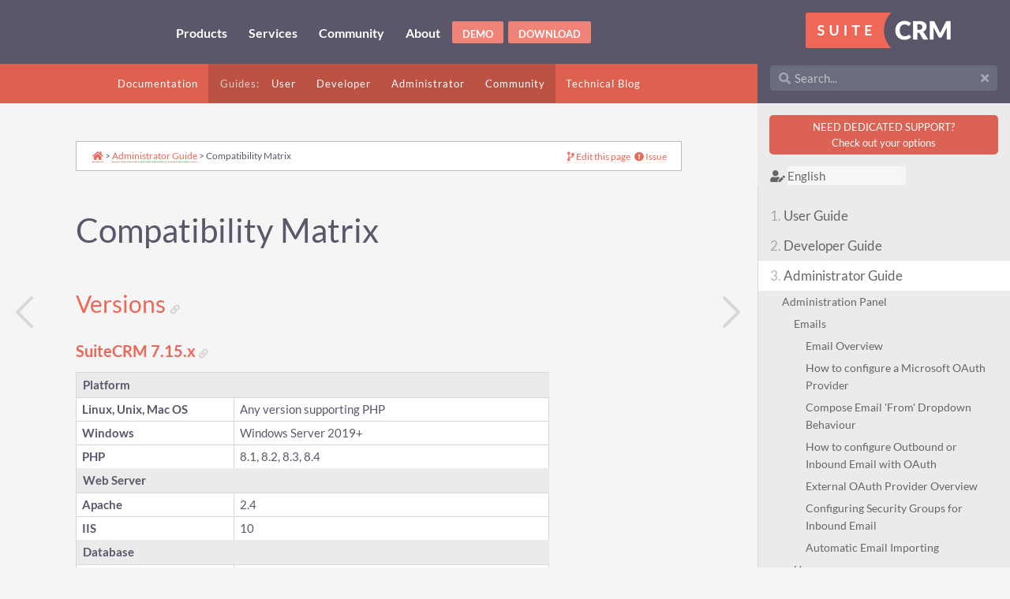

--- FILE ---
content_type: text/html; charset=UTF-8
request_url: https://docs.suitecrm.com/admin/compatibility-matrix/
body_size: 14488
content:
<!DOCTYPE html>
<html lang="en" class="js csstransforms3d">
  <head>
    <meta property="og:title" content="Compatibility Matrix" />
<meta property="og:description" content="Versions SuiteCRM 7.15.x     Platform
   Linux, Unix, Mac OS
 Any version supporting PHP
   Windows
 Windows Server 2019&#43;
   PHP
 8.1, 8.2, 8.3, 8.4
   Web Server
   Apache
 2.4
   IIS
 10
   Database
   MariaDB
 10.6, 10.11, 11.4, 11.8
   MySQL" />
<meta property="og:type" content="article" />
<meta property="og:url" content="https://docs.suitecrm.com/admin/compatibility-matrix/" /><meta property="og:image" content="https://docs.suitecrm.com/images/logo-square.png"/><meta property="article:section" content="admin" />

<meta property="article:modified_time" content="2025-12-17T18:17:49+00:00" /><meta property="og:site_name" content="SuiteCRM Documentation" />


    <meta property="og:image" content="https://docs.suitecrm.com/images/logo-square.png">
    <meta charset="utf-8">
    <meta name="viewport" content="width=device-width, initial-scale=1.0">
    <meta name="generator" content="Hugo 0.85.0" />
    <meta name="description" content="All you need to know to successfully use SuiteCRM as an End-User, Developer or Administrator, plus Community Guidelines and Technical Blog.">
<meta name="author" content="SalesAgility">

    <link rel="icon" href="/images/favicon.png" type="image/png">

    <title>Compatibility Matrix :: SuiteCRM Documentation</title>

    
    <link href="/css/nucleus.css?1768305304" rel="stylesheet">
    <link href="/css/fontawesome-all.min.css?1768305304" rel="stylesheet">
    <link href="/css/hybrid.css?1768305304" rel="stylesheet">
    <link href="/css/featherlight.min.css?1768305304" rel="stylesheet">
    <link href="/css/perfect-scrollbar.min.css?1768305304" rel="stylesheet">
    <link href="/css/auto-complete.css?1768305304" rel="stylesheet">
    <link href="/css/atom-one-dark-reasonable.css?1768305304" rel="stylesheet">
    <link href="/css/theme.css?1768305304" rel="stylesheet">
    <link href="/css/hugo-theme.css?1768305304" rel="stylesheet">
    
      <link href="/css/theme-suitecrm.css?1768305304" rel="stylesheet">
    

    <script src="/js/jquery-3.3.1.min.js?1768305304"></script>

    <style>
      :root #header + #content > #left > #rlblock_left{
          display:none !important;
      }
      
    </style>
    

<script type="text/javascript">
  var _paq = window._paq || [];
   
  _paq.push(['trackPageView']);
  _paq.push(['enableLinkTracking']);
  (function() {
    var u="//matomo.salesagility.com/";
    _paq.push(['setTrackerUrl', u+'matomo.php']);
    _paq.push(['setSiteId', '5']);
    var d=document, g=d.createElement('script'), s=d.getElementsByTagName('script')[0];
    g.type='text/javascript'; g.async=true; g.defer=true; g.src=u+'matomo.js'; s.parentNode.insertBefore(g,s);
  })();
</script>


  </head>
  <body class="" data-url="/admin/compatibility-matrix/">
    

<nav class="webnav mini">
	<a href="https://suitecrm.com"><img src="/images/suitecrm-logo.png" alt="SuiteCRM"></a>
	<ul>	
		<li class="download"><a href="https://suitecrm.com">Explore SuitCRM</a></li>
	</ul>
</nav>

<nav class="webnav">
    <ul>
        <li><a>Products</a>
            <ul>
                <li><a href="https://suitecrm.com/what-is-suitecrm/">Explore SuiteCRM</a></li>
                <li><a href="https://suitecrm.com/enterprise/suiteassured/">Get SuiteAssured</a></li>
            </ul>
        </li>

        <li><a>Services</a>
            <ul>
                <li><a href="https://suitecrm.com/enterprise/customisation/">Consultancy and Implementations</a></li>
                <li><a href="https://suitecrm.com/enterprise/migrations/">SuiteCRM Migration</a></li>
                <li><a href="https://suitecrm.com/enterprise/support-plans/">Support Options</a></li>
                <li><a href="https://suitecrm.com/enterprise-verification-service/">Professional Services</a></li>
                <li><a href="https://suitecrm.com/enterprise/training/">User Training</a></li>
                <li><a href="https://suitecrm.com/suitecrm-master-classes-recordings/">Developer Training</a></li>
            </ul>
        </li>

        <li><a>Community</a>
            <ul>
                <li><a href="https://community.suitecrm.com/">Forum</a></li>
                <li><a href="https://suitecrm.com/join-the-project/suitecrm-community-sponsorship/">SuiteCRM Community Sponsorship</a></li>
                <li><a href="https://github.com/salesagility/SuiteCRM">Github</a></li>
                <li><a href="https://suitecrm.com/suitecrm-roadmap/">SuiteCRM Roadmap</a></li>
                <li><a href="https://crowdin.com/project/suitecrmtranslations">Translations</a></li>
                <li><a href="https://store.suitecrm.com/?tag=suitecrm">Store</a></li>
            </ul>
        </li>

        <li><a>About</a>
            <ul>
                <li><a href="https://suitecrm.com/about/about-us/contact/">Contact Us</a></li>
                <li><a href="https://suitecrm.com/about/about-us/salesagility/">SalesAgility</a></li>
                <li><a href="https://suitecrm.com/about/about-us/salesagility/jobs/">Careers</a></li>
                <li><a href="https://suitecrm.com/about/newsroom/case-studies/">Case Studies</a></li>
                <li><a href="https://suitecrm.com/about/about-us/partners/">Partners</a></li>
                <li><a href="https://suitecrm.com/about/newsroom/press/">News &amp; Press</a></li>
                <li><a href="https://suitecrm.com/about/about-us/sign-up-for-marketing/">Sign Up for Marketing</a></li>
            </ul>
        </li>

        <li class="download"><a href="https://suitecrm.com/demo/">Demo</a></li>
        <li></li>
        <li class="download"><a href="https://suitecrm.com/download/">Download</a></li>
    </ul>
</nav>




<nav id="topmenu" class="showVisitedLinks">
	
	<ul class="menu_desktop">
		<li><a title="Documentation" href="/">Documentation</a></li><li class="guide guide_start">Guides:</li><li class="guide"><a title="User Guide" href="/user/">User</a></li><li class="guide"><a title="Developer Guide" href="/developer/">Developer</a></li><li class="guide"><a title="Administrator Guide" href="/admin/">Administrator</a></li><li class="guide guide_end"><a href="/community/">Community</a></li><li><a title="Technical Blog" href="/blog/">Technical Blog</a></li>
	</ul> 
	
	<ul class="menu_mobile">
		<li><a title="Documentation" href="/">>Documentation</a></li><li><a title="Technical Blog" href="/blog/">></a></li><br><li class="guide guide_start">>Guides:</li><li class="guide"><a title="User Guide" href="/user/">>User</a></li><li class="guide"><a title="Developer Guide" href="/developer/">>Developer</a></li><li class="guide guide_end"><a title="Administrator Guide" href="/admin/">>Admin</a></li><li class="guide guide_end"><a href="/community/">>Community</a></li>
	</ul>
	
	
</nav>


<nav id="sidebar" class="showVisitedLinks">



  <div id="header-wrapper">
    <div id="header">
      <a id="logo" href="https://www.suitecrm.com">
  <img src="/images/suitecrm-logo.png" alt="SuiteCRM">
</a>

    </div>
    
        <div class="searchbox">
    <label for="search-by"><i class="fas fa-search"></i></label>
    <input data-search-input id="search-by" type="search" placeholder="Search...">
    <span data-search-clear=""><i class="fas fa-times"></i></span>
</div>

<script type="text/javascript" src="/js/lunr.min.js?1768305304"></script>
<script type="text/javascript" src="/js/lunr.stemmer.support.js?1768305304"></script>
<script type="text/javascript" src="/js/lunr.ru.js?1768305304"></script>
<script type="text/javascript" src="/js/lunr.multi.js?1768305304"></script>
<script type="text/javascript" src="/js/auto-complete.js?1768305304"></script>
<script type="text/javascript">
    
        var baseurl = "https:\/\/docs.suitecrm.com";
    
</script>
<script type="text/javascript" src="/js/search.js?1768305304"></script>

    
  </div>
	<div class="sidebar-announcement masterclass"><a href="https://suitecrm.com/enterprise/support-plans/">NEED DEDICATED SUPPORT?<br>Check out your options</a></div>

    
    <section id="lang-selector">
      <ul>
      
        <li>
          <a class="padding">
            <i class="fas fa-user-edit fa-fw"></i>
          <div class="select-style">
            <select id="select-language" onchange="location = this.value;">
          
          
          
              
              
                  
                    
                    
                      <option id="en" value="/admin/compatibility-matrix/" selected>English</option>
                    
                  
              
                  
              
                  
              
          
              
              
                  
              
                  
              
                  
                    
                    
                      <option id="ru" value="/ru/admin/compatibility-matrix/">Русский</option>
                    
                  
              
          
          <option id="translate-cta" value="/community/contributing-to-docs/translate/">--> Help Translate!</option>
        </select>
        <svg version="1.1" id="Capa_1" xmlns="https://www.w3.org/2000/svg" xmlns:xlink="https://www.w3.org/1999/xlink" x="0px" y="0px"
          width="255px" height="255px" viewBox="0 0 255 255" style="enable-background:new 0 0 255 255;" xml:space="preserve">
          <g>
            <g id="arrow-drop-down">
              <polygon points="0,63.75 127.5,191.25 255,63.75 		" />
            </g>
          </g>
        </svg>
        </div>
        </a>
        </li>
       
      </ul>
    </section>
    

    <div class="highlightable">
    <ul class="topics">

        
          
          




 
  
    
    <li data-nav-id="/user/" title="User Guide" class="dd-item 
        
        
        
        ">
      <a href="/user/">
          <b>1. </b>User Guide
          
            <i class="fas read-icon"></i>
          
      </a>
      
      
        <ul>
          
          
            
          
          
          
        
          
            
            




 
  
    
    <li data-nav-id="/user/introduction/" title="Introduction" class="dd-item 
        
        
        
        ">
      <a href="/user/introduction/">
          Introduction
          
            <i class="fas read-icon"></i>
          
      </a>
      
      
        <ul>
          
          
            
          
          
          
        
          
            
            




 
  
    
    <li data-nav-id="/user/introduction/getting-started/" title="Getting Started" class="dd-item ">
        <a href="/user/introduction/getting-started/">
        Getting Started
        <i class="fas fa-check read-icon"></i>
        </a>
    </li>
     
  
 

            
          
            
            




 
  
    
    <li data-nav-id="/user/introduction/user-wizard/" title="User Wizard" class="dd-item ">
        <a href="/user/introduction/user-wizard/">
        User Wizard
        <i class="fas fa-check read-icon"></i>
        </a>
    </li>
     
  
 

            
          
            
            




 
  
    
    <li data-nav-id="/user/introduction/managing-user-accounts/" title="Managing User Accounts" class="dd-item ">
        <a href="/user/introduction/managing-user-accounts/">
        Managing User Accounts
        <i class="fas fa-check read-icon"></i>
        </a>
    </li>
     
  
 

            
          
            
            




 
  
    
    <li data-nav-id="/user/introduction/user-interface/" title="User Interface" class="dd-item 
        
        
        
        ">
      <a href="/user/introduction/user-interface/">
          User Interface
          
            <i class="fas read-icon"></i>
          
      </a>
      
      
        <ul>
          
          
          
          
        
          
            
            




 
  
    
    <li data-nav-id="/user/introduction/user-interface/navigation-elements/" title="Navigation Elements" class="dd-item ">
        <a href="/user/introduction/user-interface/navigation-elements/">
        Navigation Elements
        <i class="fas fa-check read-icon"></i>
        </a>
    </li>
     
  
 

            
          
            
            




 
  
    
    <li data-nav-id="/user/introduction/user-interface/home-page/" title="Home Page" class="dd-item ">
        <a href="/user/introduction/user-interface/home-page/">
        Home Page
        <i class="fas fa-check read-icon"></i>
        </a>
    </li>
     
  
 

            
          
            
            




 
  
    
    <li data-nav-id="/user/introduction/user-interface/search/" title="Search" class="dd-item ">
        <a href="/user/introduction/user-interface/search/">
        Search
        <i class="fas fa-check read-icon"></i>
        </a>
    </li>
     
  
 

            
          
            
            




 
  
    
    <li data-nav-id="/user/introduction/user-interface/views/" title="Views" class="dd-item ">
        <a href="/user/introduction/user-interface/views/">
        Views
        <i class="fas fa-check read-icon"></i>
        </a>
    </li>
     
  
 

            
          
            
            




 
  
    
    <li data-nav-id="/user/introduction/user-interface/record-management/" title="Record Management" class="dd-item ">
        <a href="/user/introduction/user-interface/record-management/">
        Record Management
        <i class="fas fa-check read-icon"></i>
        </a>
    </li>
     
  
 

            
          
            
            




 
  
    
    <li data-nav-id="/user/introduction/user-interface/in-line-editing/" title="In-line Editing" class="dd-item ">
        <a href="/user/introduction/user-interface/in-line-editing/">
        In-line Editing
        <i class="fas fa-check read-icon"></i>
        </a>
    </li>
     
  
 

            
          
            
            




 
  
    
    <li data-nav-id="/user/introduction/user-interface/desktop-notifications/" title="Desktop Notifications" class="dd-item ">
        <a href="/user/introduction/user-interface/desktop-notifications/">
        Desktop Notifications
        <i class="fas fa-check read-icon"></i>
        </a>
    </li>
     
  
 

            
          
            
            




 
  
    
    <li data-nav-id="/user/introduction/user-interface/summary/" title="Summary" class="dd-item ">
        <a href="/user/introduction/user-interface/summary/">
        Summary
        <i class="fas fa-check read-icon"></i>
        </a>
    </li>
     
  
 

            
          
        
        </ul>
              
    </li>
  
 

            
          
        
        </ul>
              
    </li>
  
 

            
          
            
            




 
  
    
    <li data-nav-id="/user/core-modules/" title="Core Modules" class="dd-item 
        
        
        
        ">
      <a href="/user/core-modules/">
          Core Modules
          
            <i class="fas read-icon"></i>
          
      </a>
      
      
        <ul>
          
          
          
          
        
          
            
            




 
  
    
    <li data-nav-id="/user/core-modules/accounts/" title="Accounts" class="dd-item ">
        <a href="/user/core-modules/accounts/">
        Accounts
        <i class="fas fa-check read-icon"></i>
        </a>
    </li>
     
  
 

            
          
            
            




 
  
    
    <li data-nav-id="/user/core-modules/contacts/" title="Contacts" class="dd-item ">
        <a href="/user/core-modules/contacts/">
        Contacts
        <i class="fas fa-check read-icon"></i>
        </a>
    </li>
     
  
 

            
          
            
            




 
  
    
    <li data-nav-id="/user/core-modules/opportunities/" title="Opportunities" class="dd-item ">
        <a href="/user/core-modules/opportunities/">
        Opportunities
        <i class="fas fa-check read-icon"></i>
        </a>
    </li>
     
  
 

            
          
            
            




 
  
    
    <li data-nav-id="/user/core-modules/leads/" title="Leads" class="dd-item ">
        <a href="/user/core-modules/leads/">
        Leads
        <i class="fas fa-check read-icon"></i>
        </a>
    </li>
     
  
 

            
          
            
            




 
  
    
    <li data-nav-id="/user/core-modules/calendar/" title="Calendar" class="dd-item ">
        <a href="/user/core-modules/calendar/">
        Calendar
        <i class="fas fa-check read-icon"></i>
        </a>
    </li>
     
  
 

            
          
            
            




 
  
    
    <li data-nav-id="/user/core-modules/calls/" title="Calls" class="dd-item ">
        <a href="/user/core-modules/calls/">
        Calls
        <i class="fas fa-check read-icon"></i>
        </a>
    </li>
     
  
 

            
          
            
            




 
  
    
    <li data-nav-id="/user/core-modules/meetings/" title="Meetings" class="dd-item ">
        <a href="/user/core-modules/meetings/">
        Meetings
        <i class="fas fa-check read-icon"></i>
        </a>
    </li>
     
  
 

            
          
            
            




 
  
    
    <li data-nav-id="/user/core-modules/emailtemplates/" title="Email Templates" class="dd-item ">
        <a href="/user/core-modules/emailtemplates/">
        Email Templates
        <i class="fas fa-check read-icon"></i>
        </a>
    </li>
     
  
 

            
          
            
            




 
  
    
    <li data-nav-id="/user/core-modules/emails/" title="Emails" class="dd-item ">
        <a href="/user/core-modules/emails/">
        Emails
        <i class="fas fa-check read-icon"></i>
        </a>
    </li>
     
  
 

            
          
            
            




 
  
    
    <li data-nav-id="/user/core-modules/emails-lts/" title="Emails - LTS" class="dd-item ">
        <a href="/user/core-modules/emails-lts/">
        Emails - LTS
        <i class="fas fa-check read-icon"></i>
        </a>
    </li>
     
  
 

            
          
            
            




 
  
    
    <li data-nav-id="/user/core-modules/tasks/" title="Tasks" class="dd-item ">
        <a href="/user/core-modules/tasks/">
        Tasks
        <i class="fas fa-check read-icon"></i>
        </a>
    </li>
     
  
 

            
          
            
            




 
  
    
    <li data-nav-id="/user/core-modules/notes/" title="Notes" class="dd-item ">
        <a href="/user/core-modules/notes/">
        Notes
        <i class="fas fa-check read-icon"></i>
        </a>
    </li>
     
  
 

            
          
            
            




 
  
    
    <li data-nav-id="/user/core-modules/documents/" title="Documents" class="dd-item ">
        <a href="/user/core-modules/documents/">
        Documents
        <i class="fas fa-check read-icon"></i>
        </a>
    </li>
     
  
 

            
          
            
            




 
  
    
    <li data-nav-id="/user/core-modules/targets/" title="Targets" class="dd-item ">
        <a href="/user/core-modules/targets/">
        Targets
        <i class="fas fa-check read-icon"></i>
        </a>
    </li>
     
  
 

            
          
            
            




 
  
    
    <li data-nav-id="/user/core-modules/target-lists/" title="Target Lists" class="dd-item ">
        <a href="/user/core-modules/target-lists/">
        Target Lists
        <i class="fas fa-check read-icon"></i>
        </a>
    </li>
     
  
 

            
          
            
            




 
  
    
    <li data-nav-id="/user/core-modules/campaigns/" title="Campaigns" class="dd-item ">
        <a href="/user/core-modules/campaigns/">
        Campaigns
        <i class="fas fa-check read-icon"></i>
        </a>
    </li>
     
  
 

            
          
            
            




 
  
    
    <li data-nav-id="/user/core-modules/surveys/" title="Surveys" class="dd-item ">
        <a href="/user/core-modules/surveys/">
        Surveys
        <i class="fas fa-check read-icon"></i>
        </a>
    </li>
     
  
 

            
          
            
            




 
  
    
    <li data-nav-id="/user/core-modules/bugs/" title="Bugs" class="dd-item ">
        <a href="/user/core-modules/bugs/">
        Bugs
        <i class="fas fa-check read-icon"></i>
        </a>
    </li>
     
  
 

            
          
            
            




 
  
    
    <li data-nav-id="/user/core-modules/cases/" title="Cases" class="dd-item ">
        <a href="/user/core-modules/cases/">
        Cases
        <i class="fas fa-check read-icon"></i>
        </a>
    </li>
     
  
 

            
          
            
            




 
  
    
    <li data-nav-id="/user/core-modules/projects/" title="Projects" class="dd-item ">
        <a href="/user/core-modules/projects/">
        Projects
        <i class="fas fa-check read-icon"></i>
        </a>
    </li>
     
  
 

            
          
            
            




 
  
    
    <li data-nav-id="/user/core-modules/spots/" title="Spots" class="dd-item ">
        <a href="/user/core-modules/spots/">
        Spots
        <i class="fas fa-check read-icon"></i>
        </a>
    </li>
     
  
 

            
          
            
            




 
  
    
    <li data-nav-id="/user/core-modules/employees/" title="Employees" class="dd-item ">
        <a href="/user/core-modules/employees/">
        Employees
        <i class="fas fa-check read-icon"></i>
        </a>
    </li>
     
  
 

            
          
        
        </ul>
              
    </li>
  
 

            
          
            
            




 
  
    
    <li data-nav-id="/user/advanced-modules/" title="Advanced Modules" class="dd-item 
        
        
        
        ">
      <a href="/user/advanced-modules/">
          Advanced Modules
          
            <i class="fas read-icon"></i>
          
      </a>
      
      
        <ul>
          
          
          
          
        
          
            
            




 
  
    
    <li data-nav-id="/user/advanced-modules/pdftemplates/" title="PDF Templates" class="dd-item ">
        <a href="/user/advanced-modules/pdftemplates/">
        PDF Templates
        <i class="fas fa-check read-icon"></i>
        </a>
    </li>
     
  
 

            
          
            
            




 
  
    
    <li data-nav-id="/user/advanced-modules/knowledgebase/" title="Knowledge Base" class="dd-item ">
        <a href="/user/advanced-modules/knowledgebase/">
        Knowledge Base
        <i class="fas fa-check read-icon"></i>
        </a>
    </li>
     
  
 

            
          
            
            




 
  
    
    <li data-nav-id="/user/advanced-modules/sales/" title="Sales" class="dd-item ">
        <a href="/user/advanced-modules/sales/">
        Sales
        <i class="fas fa-check read-icon"></i>
        </a>
    </li>
     
  
 

            
          
            
            




 
  
    
    <li data-nav-id="/user/advanced-modules/workflow/" title="Workflows" class="dd-item ">
        <a href="/user/advanced-modules/workflow/">
        Workflows
        <i class="fas fa-check read-icon"></i>
        </a>
    </li>
     
  
 

            
          
            
            




 
  
    
    <li data-nav-id="/user/advanced-modules/workflow-calculated-fields/" title="Workflow Calculated Fields" class="dd-item ">
        <a href="/user/advanced-modules/workflow-calculated-fields/">
        Workflow Calculated Fields
        <i class="fas fa-check read-icon"></i>
        </a>
    </li>
     
  
 

            
          
            
            




 
  
    
    <li data-nav-id="/user/advanced-modules/cases-with-portal/" title="Cases with Portal" class="dd-item ">
        <a href="/user/advanced-modules/cases-with-portal/">
        Cases with Portal
        <i class="fas fa-check read-icon"></i>
        </a>
    </li>
     
  
 

            
          
            
            




 
  
    
    <li data-nav-id="/user/advanced-modules/events/" title="Events" class="dd-item ">
        <a href="/user/advanced-modules/events/">
        Events
        <i class="fas fa-check read-icon"></i>
        </a>
    </li>
     
  
 

            
          
            
            




 
  
    
    <li data-nav-id="/user/advanced-modules/reports/" title="Reports" class="dd-item ">
        <a href="/user/advanced-modules/reports/">
        Reports
        <i class="fas fa-check read-icon"></i>
        </a>
    </li>
     
  
 

            
          
            
            




 
  
    
    <li data-nav-id="/user/advanced-modules/reschedule/" title="Reschedule" class="dd-item ">
        <a href="/user/advanced-modules/reschedule/">
        Reschedule
        <i class="fas fa-check read-icon"></i>
        </a>
    </li>
     
  
 

            
          
        
        </ul>
              
    </li>
  
 

            
          
            
            




 
  
    
    <li data-nav-id="/user/suitecrm-analytics/" title="SuiteCRM Analytics" class="dd-item 
        
        
        
        ">
      <a href="/user/suitecrm-analytics/">
          SuiteCRM Analytics
          
            <i class="fas read-icon"></i>
          
      </a>
      
      
        <ul>
          
          
          
          
        
          
            
            




 
  
    
    <li data-nav-id="/user/suitecrm-analytics/1.0/getting-started/" title="Version 1.0 - Getting Started" class="dd-item ">
        <a href="/user/suitecrm-analytics/1.0/getting-started/">
        Version 1.0 - Getting Started
        <i class="fas fa-check read-icon"></i>
        </a>
    </li>
     
  
 

            
          
            
            




 
  
    
    <li data-nav-id="/user/suitecrm-analytics/1.1/scrm-analytics-getting-started/" title="Version 1.1 - Getting Started" class="dd-item ">
        <a href="/user/suitecrm-analytics/1.1/scrm-analytics-getting-started/">
        Version 1.1 - Getting Started
        <i class="fas fa-check read-icon"></i>
        </a>
    </li>
     
  
 

            
          
        
        </ul>
              
    </li>
  
 

            
          
            
            




 
  
    
    <li data-nav-id="/user/calendar-sync/" title="Calendar Sync" class="dd-item 
        
        
        
        ">
      <a href="/user/calendar-sync/">
          Calendar Sync
          
            <i class="fas read-icon"></i>
          
      </a>
      
      
        <ul>
          
          
          
          
        
          
            
            




 
  
    
    <li data-nav-id="/user/calendar-sync/user-guide/" title="User Guide - Setting Up Your Calendar" class="dd-item ">
        <a href="/user/calendar-sync/user-guide/">
        User Guide - Setting Up Your Calendar
        <i class="fas fa-check read-icon"></i>
        </a>
    </li>
     
  
 

            
          
            
            




 
  
    
    <li data-nav-id="/user/calendar-sync/caldav-guide/" title="CalDAV Provider Guide" class="dd-item ">
        <a href="/user/calendar-sync/caldav-guide/">
        CalDAV Provider Guide
        <i class="fas fa-check read-icon"></i>
        </a>
    </li>
     
  
 

            
          
        
        </ul>
              
    </li>
  
 

            
          
            
            




 
  
    
    <li data-nav-id="/user/modules/lawfulbasis/" title="Lawful basis" class="dd-item ">
        <a href="/user/modules/lawfulbasis/">
        Lawful basis
        <i class="fas fa-check read-icon"></i>
        </a>
    </li>
     
  
 

            
          
            
            




 
  
    
    <li data-nav-id="/user/modules/themes/" title="Themes" class="dd-item ">
        <a href="/user/modules/themes/">
        Themes
        <i class="fas fa-check read-icon"></i>
        </a>
    </li>
     
  
 

            
          
            
            




 
  
    
    <li data-nav-id="/user/modules/gmail-app-passwords/" title="Using Google App Passwords to connect SuiteCRM to Gmail" class="dd-item ">
        <a href="/user/modules/gmail-app-passwords/">
        Using Google App Passwords to connect SuiteCRM to Gmail
        <i class="fas fa-check read-icon"></i>
        </a>
    </li>
     
  
 

            
          
            
            




 
  
    
    <li data-nav-id="/user/modules/confirmed-opt-in-settings/" title="Confirmed Opt In" class="dd-item ">
        <a href="/user/modules/confirmed-opt-in-settings/">
        Confirmed Opt In
        <i class="fas fa-check read-icon"></i>
        </a>
    </li>
     
  
 

            
          
            
            




 
  
    
    <li data-nav-id="/user/modules/passwordmanagement/" title="Password Management" class="dd-item ">
        <a href="/user/modules/passwordmanagement/">
        Password Management
        <i class="fas fa-check read-icon"></i>
        </a>
    </li>
     
  
 

            
          
            
            




 
  
    
    <li data-nav-id="/user/security-suite-groups/" title="Security Suite (Groups)" class="dd-item ">
        <a href="/user/security-suite-groups/">
        Security Suite (Groups)
        <i class="fas fa-check read-icon"></i>
        </a>
    </li>
     
  
 

            
          
            
            




 
  
    
    <li data-nav-id="/user/jjw-maps/" title="JJW Maps" class="dd-item ">
        <a href="/user/jjw-maps/">
        JJW Maps
        <i class="fas fa-check read-icon"></i>
        </a>
    </li>
     
  
 

            
          
             
            
          
        
        </ul>
              
    </li>
  
 

          
          




 
  
    
    <li data-nav-id="/developer/" title="Developer Guide" class="dd-item 
        
        
        
        ">
      <a href="/developer/">
          <b>2. </b>Developer Guide
          
            <i class="fas read-icon"></i>
          
      </a>
      
      
        <ul>
          
          
            
          
          
          
        
          
            
            




 
  
    
    <li data-nav-id="/developer/introduction/" title="Introduction" class="dd-item ">
        <a href="/developer/introduction/">
        Introduction
        <i class="fas fa-check read-icon"></i>
        </a>
    </li>
     
  
 

            
          
            
            




 
  
    
    <li data-nav-id="/developer/suitecrm-directory-structure/" title="SuiteCRM Directory Structure" class="dd-item ">
        <a href="/developer/suitecrm-directory-structure/">
        SuiteCRM Directory Structure
        <i class="fas fa-check read-icon"></i>
        </a>
    </li>
     
  
 

            
          
            
            




 
  
    
    <li data-nav-id="/developer/working-with-beans/" title="Working with Beans" class="dd-item ">
        <a href="/developer/working-with-beans/">
        Working with Beans
        <i class="fas fa-check read-icon"></i>
        </a>
    </li>
     
  
 

            
          
            
            




 
  
    
    <li data-nav-id="/developer/vardefs/" title="Vardefs" class="dd-item ">
        <a href="/developer/vardefs/">
        Vardefs
        <i class="fas fa-check read-icon"></i>
        </a>
    </li>
     
  
 

            
          
            
            




 
  
    
    <li data-nav-id="/developer/views/" title="Views" class="dd-item ">
        <a href="/developer/views/">
        Views
        <i class="fas fa-check read-icon"></i>
        </a>
    </li>
     
  
 

            
          
            
            




 
  
    
    <li data-nav-id="/developer/metadata/" title="Metadata" class="dd-item ">
        <a href="/developer/metadata/">
        Metadata
        <i class="fas fa-check read-icon"></i>
        </a>
    </li>
     
  
 

            
          
            
            




 
  
    
    <li data-nav-id="/developer/controllers/" title="Controllers" class="dd-item ">
        <a href="/developer/controllers/">
        Controllers
        <i class="fas fa-check read-icon"></i>
        </a>
    </li>
     
  
 

            
          
            
            




 
  
    
    <li data-nav-id="/developer/entry-points/" title="Entry Points" class="dd-item ">
        <a href="/developer/entry-points/">
        Entry Points
        <i class="fas fa-check read-icon"></i>
        </a>
    </li>
     
  
 

            
          
            
            




 
  
    
    <li data-nav-id="/developer/language-strings/" title="Language Strings" class="dd-item ">
        <a href="/developer/language-strings/">
        Language Strings
        <i class="fas fa-check read-icon"></i>
        </a>
    </li>
     
  
 

            
          
            
            




 
  
    
    <li data-nav-id="/developer/config/" title="Config" class="dd-item ">
        <a href="/developer/config/">
        Config
        <i class="fas fa-check read-icon"></i>
        </a>
    </li>
     
  
 

            
          
            
            




 
  
    
    <li data-nav-id="/developer/logging/" title="Logging" class="dd-item ">
        <a href="/developer/logging/">
        Logging
        <i class="fas fa-check read-icon"></i>
        </a>
    </li>
     
  
 

            
          
            
            




 
  
    
    <li data-nav-id="/developer/logic-hooks/" title="Logic Hooks" class="dd-item ">
        <a href="/developer/logic-hooks/">
        Logic Hooks
        <i class="fas fa-check read-icon"></i>
        </a>
    </li>
     
  
 

            
          
            
            




 
  
    
    <li data-nav-id="/developer/scheduled-tasks/" title="Scheduled Tasks" class="dd-item ">
        <a href="/developer/scheduled-tasks/">
        Scheduled Tasks
        <i class="fas fa-check read-icon"></i>
        </a>
    </li>
     
  
 

            
          
            
            




 
  
    
    <li data-nav-id="/developer/extension-framework/" title="Extension Framework" class="dd-item ">
        <a href="/developer/extension-framework/">
        Extension Framework
        <i class="fas fa-check read-icon"></i>
        </a>
    </li>
     
  
 

            
          
            
            




 
  
    
    <li data-nav-id="/developer/module-installer/" title="Module Installer" class="dd-item ">
        <a href="/developer/module-installer/">
        Module Installer
        <i class="fas fa-check read-icon"></i>
        </a>
    </li>
     
  
 

            
          
            
            




 
  
    
    <li data-nav-id="/developer/theme/" title="Theme" class="dd-item 
        
        
        
        ">
      <a href="/developer/theme/">
          Theme
          
            <i class="fas read-icon"></i>
          
      </a>
      
      
        <ul>
          
          
            
          
          
          
        
          
            
            




 
  
    
    <li data-nav-id="/developer/theme/sass/" title="Sass" class="dd-item ">
        <a href="/developer/theme/sass/">
        Sass
        <i class="fas fa-check read-icon"></i>
        </a>
    </li>
     
  
 

            
          
            
            




 
  
    
    <li data-nav-id="/developer/theme/suitepicons/" title="SuiteP Icons" class="dd-item 
        
        
        
        ">
      <a href="/developer/theme/suitepicons/">
          SuiteP Icons
          
            <i class="fas read-icon"></i>
          
      </a>
      
      
        <ul>
          
          
          
          
        
          
            
            




 
  
    
    <li data-nav-id="/developer/theme/suitepicons/accordion_icons/" title="Accordion Icons" class="dd-item ">
        <a href="/developer/theme/suitepicons/accordion_icons/">
        Accordion Icons
        <i class="fas fa-check read-icon"></i>
        </a>
    </li>
     
  
 

            
          
            
            




 
  
    
    <li data-nav-id="/developer/theme/suitepicons/admin_icons/" title="Admin Icons" class="dd-item ">
        <a href="/developer/theme/suitepicons/admin_icons/">
        Admin Icons
        <i class="fas fa-check read-icon"></i>
        </a>
    </li>
     
  
 

            
          
            
            




 
  
    
    <li data-nav-id="/developer/theme/suitepicons/sidebar_icons/" title="Sidebar Icons  " class="dd-item ">
        <a href="/developer/theme/suitepicons/sidebar_icons/">
        Sidebar Icons  
        <i class="fas fa-check read-icon"></i>
        </a>
    </li>
     
  
 

            
          
        
        </ul>
              
    </li>
  
 

            
          
            
            




 
  
    
    <li data-nav-id="/developer/theme/suitepiconsfont/" title="SuiteP Icons Font" class="dd-item 
        
        
        
        ">
      <a href="/developer/theme/suitepiconsfont/">
          SuiteP Icons Font
          
            <i class="fas read-icon"></i>
          
      </a>
      
      
        <ul>
          
          
          
          
        
          
            
            




 
  
    
    <li data-nav-id="/developer/theme/suitepiconsfont/fonts_listcolours_used/" title="Fonts and Colours" class="dd-item ">
        <a href="/developer/theme/suitepiconsfont/fonts_listcolours_used/">
        Fonts and Colours
        <i class="fas fa-check read-icon"></i>
        </a>
    </li>
     
  
 

            
          
            
            




 
  
    
    <li data-nav-id="/developer/theme/suitepiconsfont/create_suitepicon_font/" title="SuiteP Icons Font" class="dd-item ">
        <a href="/developer/theme/suitepiconsfont/create_suitepicon_font/">
        SuiteP Icons Font
        <i class="fas fa-check read-icon"></i>
        </a>
    </li>
     
  
 

            
          
            
            




 
  
    
    <li data-nav-id="/developer/theme/suitepiconsfont/how_to_create_font/" title="How to Create a Font" class="dd-item ">
        <a href="/developer/theme/suitepiconsfont/how_to_create_font/">
        How to Create a Font
        <i class="fas fa-check read-icon"></i>
        </a>
    </li>
     
  
 

            
          
        
        </ul>
              
    </li>
  
 

            
          
            
            




 
  
    
    <li data-nav-id="/developer/theme/smarty_template_overrides/" title="Smarty Template Overrides" class="dd-item ">
        <a href="/developer/theme/smarty_template_overrides/">
        Smarty Template Overrides
        <i class="fas fa-check read-icon"></i>
        </a>
    </li>
     
  
 

            
          
        
        </ul>
              
    </li>
  
 

            
          
            
            




 
  
    
    <li data-nav-id="/developer/api/" title="API Versions" class="dd-item 
        
        
        
        ">
      <a href="/developer/api/">
          API Versions
          
            <i class="fas read-icon"></i>
          
      </a>
      
      
        <ul>
          
          
            
          
          
          
        
          
            
            




 
  
    
    <li data-nav-id="/developer/api/api-4_1/" title="API v4.1" class="dd-item ">
        <a href="/developer/api/api-4_1/">
        API v4.1
        <i class="fas fa-check read-icon"></i>
        </a>
    </li>
     
  
 

            
          
            
            




 
  
    
    <li data-nav-id="/developer/api/api-v4.1-methods/" title="API v4.1 Methods" class="dd-item ">
        <a href="/developer/api/api-v4.1-methods/">
        API v4.1 Methods
        <i class="fas fa-check read-icon"></i>
        </a>
    </li>
     
  
 

            
          
            
            




 
  
    
    <li data-nav-id="/developer/api/developer-setup-guide/" title="API V8 Setup Guide" class="dd-item 
        
        
        
        ">
      <a href="/developer/api/developer-setup-guide/">
          API V8 Setup Guide
          
            <i class="fas read-icon"></i>
          
      </a>
      
      
        <ul>
          
          
          
          
        
          
            
            




 
  
    
    <li data-nav-id="/developer/api/developer-setup-guide/introduction/" title="Introduction" class="dd-item ">
        <a href="/developer/api/developer-setup-guide/introduction/">
        Introduction
        <i class="fas fa-check read-icon"></i>
        </a>
    </li>
     
  
 

            
          
            
            




 
  
    
    <li data-nav-id="/developer/api/developer-setup-guide/requirements/" title="Requirements" class="dd-item ">
        <a href="/developer/api/developer-setup-guide/requirements/">
        Requirements
        <i class="fas fa-check read-icon"></i>
        </a>
    </li>
     
  
 

            
          
            
            




 
  
    
    <li data-nav-id="/developer/api/developer-setup-guide/json-api/" title="JSON API" class="dd-item ">
        <a href="/developer/api/developer-setup-guide/json-api/">
        JSON API
        <i class="fas fa-check read-icon"></i>
        </a>
    </li>
     
  
 

            
          
            
            




 
  
    
    <li data-nav-id="/developer/api/developer-setup-guide/configure-authentication/" title="Available Grant Types" class="dd-item ">
        <a href="/developer/api/developer-setup-guide/configure-authentication/">
        Available Grant Types
        <i class="fas fa-check read-icon"></i>
        </a>
    </li>
     
  
 

            
          
            
            




 
  
    
    <li data-nav-id="/developer/api/developer-setup-guide/getting-available-resources/" title="Getting Available Resources" class="dd-item ">
        <a href="/developer/api/developer-setup-guide/getting-available-resources/">
        Getting Available Resources
        <i class="fas fa-check read-icon"></i>
        </a>
    </li>
     
  
 

            
          
            
            




 
  
    
    <li data-nav-id="/developer/api/developer-setup-guide/suitecrm_v8_api_set_up_for_postman/" title="SuiteCRM V8 API Set Up For Postman" class="dd-item ">
        <a href="/developer/api/developer-setup-guide/suitecrm_v8_api_set_up_for_postman/">
        SuiteCRM V8 API Set Up For Postman
        <i class="fas fa-check read-icon"></i>
        </a>
    </li>
     
  
 

            
          
            
            




 
  
    
    <li data-nav-id="/developer/api/developer-setup-guide/managing-tokens/" title="Managing Tokens" class="dd-item ">
        <a href="/developer/api/developer-setup-guide/managing-tokens/">
        Managing Tokens
        <i class="fas fa-check read-icon"></i>
        </a>
    </li>
     
  
 

            
          
            
            




 
  
    
    <li data-nav-id="/developer/api/developer-setup-guide/customization/" title="Customization" class="dd-item ">
        <a href="/developer/api/developer-setup-guide/customization/">
        Customization
        <i class="fas fa-check read-icon"></i>
        </a>
    </li>
     
  
 

            
          
        
        </ul>
              
    </li>
  
 

            
          
            
            




 
  
    
    <li data-nav-id="/developer/api/json-api-error-object/" title="JSON API Error Object" class="dd-item ">
        <a href="/developer/api/json-api-error-object/">
        JSON API Error Object
        <i class="fas fa-check read-icon"></i>
        </a>
    </li>
     
  
 

            
          
        
        </ul>
              
    </li>
  
 

            
          
            
            




 
  
    
    <li data-nav-id="/developer/automatedtasks/" title="Automated Tasks with Robo" class="dd-item 
        
        
        
        ">
      <a href="/developer/automatedtasks/">
          Automated Tasks with Robo
          
            <i class="fas read-icon"></i>
          
      </a>
      
      
        <ul>
          
          
          
          
        
          
            
            




 
  
    
    <li data-nav-id="/developer/automatedtasks/sass/" title="Building Sass" class="dd-item ">
        <a href="/developer/automatedtasks/sass/">
        Building Sass
        <i class="fas fa-check read-icon"></i>
        </a>
    </li>
     
  
 

            
          
            
            




 
  
    
    <li data-nav-id="/developer/automatedtasks/codingstyle/" title="Coding Style" class="dd-item ">
        <a href="/developer/automatedtasks/codingstyle/">
        Coding Style
        <i class="fas fa-check read-icon"></i>
        </a>
    </li>
     
  
 

            
          
        
        </ul>
              
    </li>
  
 

            
          
            
            




 
  
    
    <li data-nav-id="/developer/best-practices/" title="Best Practices" class="dd-item ">
        <a href="/developer/best-practices/">
        Best Practices
        <i class="fas fa-check read-icon"></i>
        </a>
    </li>
     
  
 

            
          
            
            




 
  
    
    <li data-nav-id="/developer/performance-tweaks/" title="Performance Tweaks" class="dd-item ">
        <a href="/developer/performance-tweaks/">
        Performance Tweaks
        <i class="fas fa-check read-icon"></i>
        </a>
    </li>
     
  
 

            
          
            
            




 
  
    
    <li data-nav-id="/developer/searchframework/" title="Search Framework" class="dd-item 
        
        
        
        ">
      <a href="/developer/searchframework/">
          Search Framework
          
            <i class="fas read-icon"></i>
          
      </a>
      
      
        <ul>
          
          
          
          
        
          
            
            




 
  
    
    <li data-nav-id="/developer/searchframework/overview/" title="Overview" class="dd-item ">
        <a href="/developer/searchframework/overview/">
        Overview
        <i class="fas fa-check read-icon"></i>
        </a>
    </li>
     
  
 

            
          
            
            




 
  
    
    <li data-nav-id="/developer/searchframework/creating-a-custom-searchengine/" title="Creating a Custom SearchEngine" class="dd-item ">
        <a href="/developer/searchframework/creating-a-custom-searchengine/">
        Creating a Custom SearchEngine
        <i class="fas fa-check read-icon"></i>
        </a>
    </li>
     
  
 

            
          
        
        </ul>
              
    </li>
  
 

            
          
            
            




 
  
    
    <li data-nav-id="/developer/automatedtesting/" title="Automated Testing" class="dd-item 
        
        
        
        ">
      <a href="/developer/automatedtesting/">
          Automated Testing
          
            <i class="fas read-icon"></i>
          
      </a>
      
      
        <ul>
          
          
          
          
        
          
            
            




 
  
    
    <li data-nav-id="/developer/automatedtesting/testingenvironment/" title="Configure Testing Environment" class="dd-item ">
        <a href="/developer/automatedtesting/testingenvironment/">
        Configure Testing Environment
        <i class="fas fa-check read-icon"></i>
        </a>
    </li>
     
  
 

            
          
            
            




 
  
    
    <li data-nav-id="/developer/automatedtesting/writing-tests/" title="Writing Tests" class="dd-item ">
        <a href="/developer/automatedtesting/writing-tests/">
        Writing Tests
        <i class="fas fa-check read-icon"></i>
        </a>
    </li>
     
  
 

            
          
        
        </ul>
              
    </li>
  
 

            
          
            
            




 
  
    
    <li data-nav-id="/developer/translate-strings/" title="Translate strings" class="dd-item ">
        <a href="/developer/translate-strings/">
        Translate strings
        <i class="fas fa-check read-icon"></i>
        </a>
    </li>
     
  
 

            
          
            
            




 
  
    
    <li data-nav-id="/developer/database-schema/" title="Database Schema" class="dd-item ">
        <a href="/developer/database-schema/">
        Database Schema
        <i class="fas fa-check read-icon"></i>
        </a>
    </li>
     
  
 

            
          
            
            




 
  
    
    <li data-nav-id="/developer/further-resources/" title="Further Resources" class="dd-item ">
        <a href="/developer/further-resources/">
        Further Resources
        <i class="fas fa-check read-icon"></i>
        </a>
    </li>
     
  
 

            
          
        
        </ul>
              
    </li>
  
 

          
          




 
  
    
    <li data-nav-id="/admin/" title="Administrator Guide" class="dd-item 
        parent
        
        
        ">
      <a href="/admin/">
          <b>3. </b>Administrator Guide
          
            <i class="fas read-icon"></i>
          
      </a>
      
      
        <ul>
          
          
            
          
          
          
        
          
            
            




 
  
    
    <li data-nav-id="/admin/administration-panel/" title="Administration Panel" class="dd-item 
        
        
        
        ">
      <a href="/admin/administration-panel/">
          Administration Panel
          
            <i class="fas read-icon"></i>
          
      </a>
      
      
        <ul>
          
          
            
          
          
          
        
          
            
            




 
  
    
    <li data-nav-id="/admin/administration-panel/emails/" title="Emails" class="dd-item 
        
        
        
        ">
      <a href="/admin/administration-panel/emails/">
          Emails
          
            <i class="fas read-icon"></i>
          
      </a>
      
      
        <ul>
          
          
          
          
        
          
            
            




 
  
    
    <li data-nav-id="/admin/administration-panel/emails/email/" title="Email Overview" class="dd-item ">
        <a href="/admin/administration-panel/emails/email/">
        Email Overview
        <i class="fas fa-check read-icon"></i>
        </a>
    </li>
     
  
 

            
          
            
            




 
  
    
    <li data-nav-id="/admin/administration-panel/emails/microsoft-oauth-provider-howto/" title="How to configure a Microsoft OAuth Provider" class="dd-item ">
        <a href="/admin/administration-panel/emails/microsoft-oauth-provider-howto/">
        How to configure a Microsoft OAuth Provider
        <i class="fas fa-check read-icon"></i>
        </a>
    </li>
     
  
 

            
          
            
            




 
  
    
    <li data-nav-id="/admin/administration-panel/emails/email-compose-from-list/" title="Compose Email &#39;From&#39; Dropdown Behaviour" class="dd-item ">
        <a href="/admin/administration-panel/emails/email-compose-from-list/">
        Compose Email &#39;From&#39; Dropdown Behaviour
        <i class="fas fa-check read-icon"></i>
        </a>
    </li>
     
  
 

            
          
            
            




 
  
    
    <li data-nav-id="/admin/administration-panel/emails/inboundemail-oauth-howto/" title="How to configure Outbound or Inbound Email with OAuth" class="dd-item ">
        <a href="/admin/administration-panel/emails/inboundemail-oauth-howto/">
        How to configure Outbound or Inbound Email with OAuth
        <i class="fas fa-check read-icon"></i>
        </a>
    </li>
     
  
 

            
          
            
            




 
  
    
    <li data-nav-id="/admin/administration-panel/emails/oauth-provider-overview/" title="External OAuth Provider Overview" class="dd-item ">
        <a href="/admin/administration-panel/emails/oauth-provider-overview/">
        External OAuth Provider Overview
        <i class="fas fa-check read-icon"></i>
        </a>
    </li>
     
  
 

            
          
            
            




 
  
    
    <li data-nav-id="/admin/administration-panel/emails/inboundemail-securitygroups/" title="Configuring Security Groups for Inbound Email" class="dd-item ">
        <a href="/admin/administration-panel/emails/inboundemail-securitygroups/">
        Configuring Security Groups for Inbound Email
        <i class="fas fa-check read-icon"></i>
        </a>
    </li>
     
  
 

            
          
            
            




 
  
    
    <li data-nav-id="/admin/administration-panel/emails/automatic-email-importing/" title="Automatic Email Importing" class="dd-item ">
        <a href="/admin/administration-panel/emails/automatic-email-importing/">
        Automatic Email Importing
        <i class="fas fa-check read-icon"></i>
        </a>
    </li>
     
  
 

            
          
        
        </ul>
              
    </li>
  
 

            
          
            
            




 
  
    
    <li data-nav-id="/admin/administration-panel/users/" title="Users" class="dd-item ">
        <a href="/admin/administration-panel/users/">
        Users
        <i class="fas fa-check read-icon"></i>
        </a>
    </li>
     
  
 

            
          
            
            




 
  
    
    <li data-nav-id="/admin/administration-panel/roles-and-security-groups/" title="Roles and Security Groups" class="dd-item ">
        <a href="/admin/administration-panel/roles-and-security-groups/">
        Roles and Security Groups
        <i class="fas fa-check read-icon"></i>
        </a>
    </li>
     
  
 

            
          
            
            




 
  
    
    <li data-nav-id="/admin/administration-panel/system/" title="System" class="dd-item ">
        <a href="/admin/administration-panel/system/">
        System
        <i class="fas fa-check read-icon"></i>
        </a>
    </li>
     
  
 

            
          
            
            




 
  
    
    <li data-nav-id="/admin/administration-panel/developer-tools/" title="Developer Tools" class="dd-item ">
        <a href="/admin/administration-panel/developer-tools/">
        Developer Tools
        <i class="fas fa-check read-icon"></i>
        </a>
    </li>
     
  
 

            
          
            
            




 
  
    
    <li data-nav-id="/admin/administration-panel/search/" title="Search" class="dd-item 
        
        
        
        ">
      <a href="/admin/administration-panel/search/">
          Search
          
            <i class="fas read-icon"></i>
          
      </a>
      
      
        <ul>
          
          
            
          
          
          
        
          
            
            




 
  
    
    <li data-nav-id="/admin/administration-panel/search/elasticsearch/" title="Elasticsearch" class="dd-item 
        
        
        
        ">
      <a href="/admin/administration-panel/search/elasticsearch/">
          Elasticsearch
          
            <i class="fas read-icon"></i>
          
      </a>
      
      
        <ul>
          
          
          
          
        
          
            
            




 
  
    
    <li data-nav-id="/admin/administration-panel/search/elasticsearch/introduction/" title="Introduction" class="dd-item ">
        <a href="/admin/administration-panel/search/elasticsearch/introduction/">
        Introduction
        <i class="fas fa-check read-icon"></i>
        </a>
    </li>
     
  
 

            
          
            
            




 
  
    
    <li data-nav-id="/admin/administration-panel/search/elasticsearch/set-up-elasticsearch/" title="Set up Elasticsearch" class="dd-item ">
        <a href="/admin/administration-panel/search/elasticsearch/set-up-elasticsearch/">
        Set up Elasticsearch
        <i class="fas fa-check read-icon"></i>
        </a>
    </li>
     
  
 

            
          
            
            




 
  
    
    <li data-nav-id="/admin/administration-panel/search/elasticsearch/set-up-suitecrm/" title="Set up Elasticsearch integration" class="dd-item ">
        <a href="/admin/administration-panel/search/elasticsearch/set-up-suitecrm/">
        Set up Elasticsearch integration
        <i class="fas fa-check read-icon"></i>
        </a>
    </li>
     
  
 

            
          
            
            




 
  
    
    <li data-nav-id="/admin/administration-panel/search/elasticsearch/syntax/" title="Search Syntax" class="dd-item ">
        <a href="/admin/administration-panel/search/elasticsearch/syntax/">
        Search Syntax
        <i class="fas fa-check read-icon"></i>
        </a>
    </li>
     
  
 

            
          
            
            




 
  
    
    <li data-nav-id="/admin/administration-panel/search/elasticsearch/command-line-tools/" title="Command Line Tools" class="dd-item ">
        <a href="/admin/administration-panel/search/elasticsearch/command-line-tools/">
        Command Line Tools
        <i class="fas fa-check read-icon"></i>
        </a>
    </li>
     
  
 

            
          
            
            




 
  
    
    <li data-nav-id="/admin/administration-panel/search/elasticsearch/troubleshooting/" title="Troubleshooting" class="dd-item ">
        <a href="/admin/administration-panel/search/elasticsearch/troubleshooting/">
        Troubleshooting
        <i class="fas fa-check read-icon"></i>
        </a>
    </li>
     
  
 

            
          
        
        </ul>
              
    </li>
  
 

            
          
        
        </ul>
              
    </li>
  
 

            
          
            
            




 
  
    
    <li data-nav-id="/admin/administration-panel/studio/" title="Studio" class="dd-item ">
        <a href="/admin/administration-panel/studio/">
        Studio
        <i class="fas fa-check read-icon"></i>
        </a>
    </li>
     
  
 

            
          
            
            




 
  
    
    <li data-nav-id="/admin/administration-panel/google-maps/" title="Google Maps" class="dd-item ">
        <a href="/admin/administration-panel/google-maps/">
        Google Maps
        <i class="fas fa-check read-icon"></i>
        </a>
    </li>
     
  
 

            
          
            
            




 
  
    
    <li data-nav-id="/admin/administration-panel/sso/" title="SSO" class="dd-item 
        
        
        
        ">
      <a href="/admin/administration-panel/sso/">
          SSO
          
            <i class="fas read-icon"></i>
          
      </a>
      
      
        <ul>
          
          
          
          
        
          
            
            




 
  
    
    <li data-nav-id="/admin/administration-panel/sso/azure-saml/" title="Azure SAML Single Sign On" class="dd-item ">
        <a href="/admin/administration-panel/sso/azure-saml/">
        Azure SAML Single Sign On
        <i class="fas fa-check read-icon"></i>
        </a>
    </li>
     
  
 

            
          
        
        </ul>
              
    </li>
  
 

            
          
            
            




 
  
    
    <li data-nav-id="/admin/administration-panel/advanced-openadmin/" title="Advanced OpenAdmin" class="dd-item ">
        <a href="/admin/administration-panel/advanced-openadmin/">
        Advanced OpenAdmin
        <i class="fas fa-check read-icon"></i>
        </a>
    </li>
     
  
 

            
          
            
            




 
  
    
    <li data-nav-id="/admin/administration-panel/calendar-sync/" title="Calendar Sync" class="dd-item 
        
        
        
        ">
      <a href="/admin/administration-panel/calendar-sync/">
          Calendar Sync
          
            <i class="fas read-icon"></i>
          
      </a>
      
      
        <ul>
          
          
          
          
        
          
            
            




 
  
    
    <li data-nav-id="/admin/administration-panel/calendar-sync/admin-setup/" title="Administrator Setup Guide" class="dd-item ">
        <a href="/admin/administration-panel/calendar-sync/admin-setup/">
        Administrator Setup Guide
        <i class="fas fa-check read-icon"></i>
        </a>
    </li>
     
  
 

            
          
            
            




 
  
    
    <li data-nav-id="/admin/administration-panel/calendar-sync/understanding-sync-troubleshooting/" title="Understanding Sync &amp; Troubleshooting" class="dd-item ">
        <a href="/admin/administration-panel/calendar-sync/understanding-sync-troubleshooting/">
        Understanding Sync &amp; Troubleshooting
        <i class="fas fa-check read-icon"></i>
        </a>
    </li>
     
  
 

            
          
            
            




 
  
    
    <li data-nav-id="/admin/administration-panel/calendar-sync/advanced-migration/" title="Advanced Topics &amp; Migration" class="dd-item ">
        <a href="/admin/administration-panel/calendar-sync/advanced-migration/">
        Advanced Topics &amp; Migration
        <i class="fas fa-check read-icon"></i>
        </a>
    </li>
     
  
 

            
          
        
        </ul>
              
    </li>
  
 

            
          
            
            




 
  
    
    <li data-nav-id="/admin/administration-panel/google-sync/" title="Google Credentials and Syncing" class="dd-item ">
        <a href="/admin/administration-panel/google-sync/">
        Google Credentials and Syncing
        <i class="fas fa-check read-icon"></i>
        </a>
    </li>
     
  
 

            
          
            
            




 
  
    
    <li data-nav-id="/admin/administration-panel/release/" title="Release" class="dd-item ">
        <a href="/admin/administration-panel/release/">
        Release
        <i class="fas fa-check read-icon"></i>
        </a>
    </li>
     
  
 

            
          
        
        </ul>
              
    </li>
  
 

            
          
            
            




 
  
    
    <li data-nav-id="/admin/installation-guide/" title="Installation Guide" class="dd-item 
        
        
        
        ">
      <a href="/admin/installation-guide/">
          Installation Guide
          
            <i class="fas read-icon"></i>
          
      </a>
      
      
        <ul>
          
          
          
          
        
          
            
            




 
  
    
    <li data-nav-id="/admin/installation-guide/downloading-installing/" title="Downloading &amp; Installing" class="dd-item ">
        <a href="/admin/installation-guide/downloading-installing/">
        Downloading &amp; Installing
        <i class="fas fa-check read-icon"></i>
        </a>
    </li>
     
  
 

            
          
            
            




 
  
    
    <li data-nav-id="/admin/installation-guide/upgrading/" title="Upgrading" class="dd-item ">
        <a href="/admin/installation-guide/upgrading/">
        Upgrading
        <i class="fas fa-check read-icon"></i>
        </a>
    </li>
     
  
 

            
          
            
            




 
  
    
    <li data-nav-id="/admin/installation-guide/using-the-upgrade-wizard/" title="Using the Upgrade Wizard" class="dd-item ">
        <a href="/admin/installation-guide/using-the-upgrade-wizard/">
        Using the Upgrade Wizard
        <i class="fas fa-check read-icon"></i>
        </a>
    </li>
     
  
 

            
          
            
            




 
  
    
    <li data-nav-id="/admin/installation-guide/languages/install-a-new-language/" title="Install New Languages" class="dd-item ">
        <a href="/admin/installation-guide/languages/install-a-new-language/">
        Install New Languages
        <i class="fas fa-check read-icon"></i>
        </a>
    </li>
     
  
 

            
          
            
            




 
  
    
    <li data-nav-id="/admin/installation-guide/languages/update-a-language-pack/" title="Update a Language Pack" class="dd-item ">
        <a href="/admin/installation-guide/languages/update-a-language-pack/">
        Update a Language Pack
        <i class="fas fa-check read-icon"></i>
        </a>
    </li>
     
  
 

            
          
            
            




 
  
    
    <li data-nav-id="/admin/installation-guide/uninstalling/" title="Uninstalling SuiteCRM" class="dd-item ">
        <a href="/admin/installation-guide/uninstalling/">
        Uninstalling SuiteCRM
        <i class="fas fa-check read-icon"></i>
        </a>
    </li>
     
  
 

            
          
        
        </ul>
              
    </li>
  
 

            
          
            
            




 
  
    
    <li data-nav-id="/admin/troubleshooting-and-support/" title="Troubleshooting and Support" class="dd-item ">
        <a href="/admin/troubleshooting-and-support/">
        Troubleshooting and Support
        <i class="fas fa-check read-icon"></i>
        </a>
    </li>
     
  
 

            
          
            
            




 
  
    
    <li data-nav-id="/admin/licensing/" title="Licensing" class="dd-item ">
        <a href="/admin/licensing/">
        Licensing
        <i class="fas fa-check read-icon"></i>
        </a>
    </li>
     
  
 

            
          
            
            




 
  
    
    <li data-nav-id="/admin/advanced-configuration-options/" title="Advanced Configuration Options" class="dd-item ">
        <a href="/admin/advanced-configuration-options/">
        Advanced Configuration Options
        <i class="fas fa-check read-icon"></i>
        </a>
    </li>
     
  
 

            
          
            
            




 
  
    
    <li data-nav-id="/admin/compatibility-matrix/" title="Compatibility Matrix" class="dd-item active">
        <a href="/admin/compatibility-matrix/">
        Compatibility Matrix
        <i class="fas fa-check read-icon"></i>
        </a>
    </li>
     
  
 

            
          
            
            




 
  
    
    <li data-nav-id="/admin/suitecrm-analytics/" title="SuiteCRM Analytics" class="dd-item 
        
        
        
        ">
      <a href="/admin/suitecrm-analytics/">
          SuiteCRM Analytics
          
            <i class="fas read-icon"></i>
          
      </a>
      
      
        <ul>
          
          
          
          
        
          
            
            




 
  
    
    <li data-nav-id="/admin/suitecrm-analytics/scrm-data-integration/" title="SuiteCRM Data Integration" class="dd-item ">
        <a href="/admin/suitecrm-analytics/scrm-data-integration/">
        SuiteCRM Data Integration
        <i class="fas fa-check read-icon"></i>
        </a>
    </li>
     
  
 

            
          
            
            




 
  
    
    <li data-nav-id="/admin/suitecrm-analytics/scrm-analytics/" title="SuiteCRM Web Analytics" class="dd-item ">
        <a href="/admin/suitecrm-analytics/scrm-analytics/">
        SuiteCRM Web Analytics
        <i class="fas fa-check read-icon"></i>
        </a>
    </li>
     
  
 

            
          
        
        </ul>
              
    </li>
  
 

            
          
            
            




 
  
    
    <li data-nav-id="/admin/releases/" title="Releases" class="dd-item 
        
        
        
        ">
      <a href="/admin/releases/">
          Releases
          
            <i class="fas read-icon"></i>
          
      </a>
      
      
        <ul>
          
          
            
          
          
          
        
          
            
            




 
  
    
    <li data-nav-id="/admin/releases/7.15.x/" title="7.15.x Releases" class="dd-item 
        
        
        
        ">
      <a href="/admin/releases/7.15.x/">
          7.15.x Releases
          
            <i class="fas read-icon"></i>
          
      </a>
      
              
    </li>
  
 

            
          
            
            




 
  
    
    <li data-nav-id="/admin/releases/7.14.x/" title="7.14.x Releases" class="dd-item 
        
        
        
        ">
      <a href="/admin/releases/7.14.x/">
          7.14.x Releases
          
            <i class="fas read-icon"></i>
          
      </a>
      
              
    </li>
  
 

            
          
            
            




 
  
    
    <li data-nav-id="/admin/releases/7.13.x/" title="7.13.x Releases" class="dd-item 
        
        
        
        ">
      <a href="/admin/releases/7.13.x/">
          7.13.x Releases
          
            <i class="fas read-icon"></i>
          
      </a>
      
              
    </li>
  
 

            
          
            
            




 
  
    
    <li data-nav-id="/admin/releases/7.12.x/" title="7.12.x Releases" class="dd-item 
        
        
        
        ">
      <a href="/admin/releases/7.12.x/">
          7.12.x Releases
          
            <i class="fas read-icon"></i>
          
      </a>
      
              
    </li>
  
 

            
          
            
            




 
  
    
    <li data-nav-id="/admin/releases/7.11.x/" title="7.11.x Releases" class="dd-item 
        
        
        
        ">
      <a href="/admin/releases/7.11.x/">
          7.11.x Releases
          
            <i class="fas read-icon"></i>
          
      </a>
      
              
    </li>
  
 

            
          
            
            




 
  
    
    <li data-nav-id="/admin/releases/7.10.x/" title="7.10.x Releases" class="dd-item 
        
        
        
        ">
      <a href="/admin/releases/7.10.x/">
          7.10.x Releases
          
            <i class="fas read-icon"></i>
          
      </a>
      
              
    </li>
  
 

            
          
            
            




 
  
    
    <li data-nav-id="/admin/releases/7.9.x/" title="7.9.x Releases" class="dd-item 
        
        
        
        ">
      <a href="/admin/releases/7.9.x/">
          7.9.x Releases
          
            <i class="fas read-icon"></i>
          
      </a>
      
              
    </li>
  
 

            
          
            
            




 
  
    
    <li data-nav-id="/admin/releases/7.8.x/" title="7.8.x Releases" class="dd-item 
        
        
        
        ">
      <a href="/admin/releases/7.8.x/">
          7.8.x Releases
          
            <i class="fas read-icon"></i>
          
      </a>
      
              
    </li>
  
 

            
          
            
            




 
  
    
    <li data-nav-id="/admin/releases/7.7.x/" title="7.7.x Releases" class="dd-item 
        
        
        
        ">
      <a href="/admin/releases/7.7.x/">
          7.7.x Releases
          
            <i class="fas read-icon"></i>
          
      </a>
      
              
    </li>
  
 

            
          
            
            




 
  
    
    <li data-nav-id="/admin/releases/7.6.x/" title="7.6.x Releases" class="dd-item 
        
        
        
        ">
      <a href="/admin/releases/7.6.x/">
          7.6.x Releases
          
            <i class="fas read-icon"></i>
          
      </a>
      
              
    </li>
  
 

            
          
            
            




 
  
    
    <li data-nav-id="/admin/releases/7.5.x/" title="7.5.x Releases" class="dd-item 
        
        
        
        ">
      <a href="/admin/releases/7.5.x/">
          7.5.x Releases
          
            <i class="fas read-icon"></i>
          
      </a>
      
              
    </li>
  
 

            
          
            
            




 
  
    
    <li data-nav-id="/admin/releases/7.4.x/" title="7.4.x Releases" class="dd-item 
        
        
        
        ">
      <a href="/admin/releases/7.4.x/">
          7.4.x Releases
          
            <i class="fas read-icon"></i>
          
      </a>
      
              
    </li>
  
 

            
          
            
            




 
  
    
    <li data-nav-id="/admin/releases/7.3.x/" title="7.3.x Releases" class="dd-item 
        
        
        
        ">
      <a href="/admin/releases/7.3.x/">
          7.3.x Releases
          
            <i class="fas read-icon"></i>
          
      </a>
      
              
    </li>
  
 

            
          
            
            




 
  
    
    <li data-nav-id="/admin/releases/7.2.x/" title="7.2.xReleases" class="dd-item 
        
        
        
        ">
      <a href="/admin/releases/7.2.x/">
          7.2.xReleases
          
            <i class="fas read-icon"></i>
          
      </a>
      
              
    </li>
  
 

            
          
            
            




 
  
    
    <li data-nav-id="/admin/releases/7.1.x/" title="7.1.x Releases" class="dd-item 
        
        
        
        ">
      <a href="/admin/releases/7.1.x/">
          7.1.x Releases
          
            <i class="fas read-icon"></i>
          
      </a>
      
              
    </li>
  
 

            
          
            
            




 
  
    
    <li data-nav-id="/admin/releases/7.0.x/" title="7.0.x Releases" class="dd-item 
        
        
        
        ">
      <a href="/admin/releases/7.0.x/">
          7.0.x Releases
          
            <i class="fas read-icon"></i>
          
      </a>
      
              
    </li>
  
 

            
          
        
        </ul>
              
    </li>
  
 

            
          
        
        </ul>
              
    </li>
  
 

          
          




 
  
    
    <li data-nav-id="/community/" title="Community Guide" class="dd-item 
        
        
        
        ">
      <a href="/community/">
          <b>4. </b>Community Guide
          
            <i class="fas read-icon"></i>
          
      </a>
      
      
        <ul>
          
          
            
          
          
          
        
          
            
            




 
  
    
    <li data-nav-id="/community/supported-versions/" title="Supported Versions" class="dd-item ">
        <a href="/community/supported-versions/">
        Supported Versions
        <i class="fas fa-check read-icon"></i>
        </a>
    </li>
     
  
 

            
          
            
            




 
  
    
    <li data-nav-id="/community/security-policy/" title="Security Policy" class="dd-item ">
        <a href="/community/security-policy/">
        Security Policy
        <i class="fas fa-check read-icon"></i>
        </a>
    </li>
     
  
 

            
          
            
            




 
  
    
    <li data-nav-id="/community/contributing-code/" title="Contributing Code" class="dd-item 
        
        
        
        ">
      <a href="/community/contributing-code/">
          Contributing Code
          
            <i class="fas read-icon"></i>
          
      </a>
      
      
        <ul>
          
          
          
          
        
          
            
            




 
  
    
    <li data-nav-id="/community/contributing-code/forking/" title="Forking SuiteCRM" class="dd-item ">
        <a href="/community/contributing-code/forking/">
        Forking SuiteCRM
        <i class="fas fa-check read-icon"></i>
        </a>
    </li>
     
  
 

            
          
            
            




 
  
    
    <li data-nav-id="/community/contributing-code/test-pull-requests/" title="Testing Pull Requests" class="dd-item ">
        <a href="/community/contributing-code/test-pull-requests/">
        Testing Pull Requests
        <i class="fas fa-check read-icon"></i>
        </a>
    </li>
     
  
 

            
          
            
            




 
  
    
    <li data-nav-id="/community/contributing-code/coding-standards/" title="Coding Standards" class="dd-item ">
        <a href="/community/contributing-code/coding-standards/">
        Coding Standards
        <i class="fas fa-check read-icon"></i>
        </a>
    </li>
     
  
 

            
          
            
            




 
  
    
    <li data-nav-id="/community/contributing-code/bugs/" title="Bug Fixes" class="dd-item ">
        <a href="/community/contributing-code/bugs/">
        Bug Fixes
        <i class="fas fa-check read-icon"></i>
        </a>
    </li>
     
  
 

            
          
            
            




 
  
    
    <li data-nav-id="/community/contributing-code/features/" title="Providing a Feature" class="dd-item ">
        <a href="/community/contributing-code/features/">
        Providing a Feature
        <i class="fas fa-check read-icon"></i>
        </a>
    </li>
     
  
 

            
          
            
            




 
  
    
    <li data-nav-id="/community/contributing-code/contributor-agreement/" title="Contributor Agreement" class="dd-item ">
        <a href="/community/contributing-code/contributor-agreement/">
        Contributor Agreement
        <i class="fas fa-check read-icon"></i>
        </a>
    </li>
     
  
 

            
          
        
        </ul>
              
    </li>
  
 

            
          
            
            




 
  
    
    <li data-nav-id="/community/contributing-to-docs/" title="Contributing to the Documentation" class="dd-item 
        
        
        
        ">
      <a href="/community/contributing-to-docs/">
          Contributing to the Documentation
          
            <i class="fas read-icon"></i>
          
      </a>
      
      
        <ul>
          
          
          
          
        
          
            
            




 
  
    
    <li data-nav-id="/community/contributing-to-docs/simple-edit/" title="Editing a page" class="dd-item ">
        <a href="/community/contributing-to-docs/simple-edit/">
        Editing a page
        <i class="fas fa-check read-icon"></i>
        </a>
    </li>
     
  
 

            
          
            
            




 
  
    
    <li data-nav-id="/community/contributing-to-docs/simple-issue/" title="Opening an Issue about a page" class="dd-item ">
        <a href="/community/contributing-to-docs/simple-issue/">
        Opening an Issue about a page
        <i class="fas fa-check read-icon"></i>
        </a>
    </li>
     
  
 

            
          
            
            




 
  
    
    <li data-nav-id="/community/contributing-to-docs/local-setup/" title="Local Setup for Documentation Work" class="dd-item ">
        <a href="/community/contributing-to-docs/local-setup/">
        Local Setup for Documentation Work
        <i class="fas fa-check read-icon"></i>
        </a>
    </li>
     
  
 

            
          
            
            




 
  
    
    <li data-nav-id="/community/contributing-to-docs/guidelines/" title="Documentation Guidelines" class="dd-item ">
        <a href="/community/contributing-to-docs/guidelines/">
        Documentation Guidelines
        <i class="fas fa-check read-icon"></i>
        </a>
    </li>
     
  
 

            
          
            
            




 
  
    
    <li data-nav-id="/community/contributing-to-docs/contributing-to-translation/" title="Translate SuiteCRM" class="dd-item ">
        <a href="/community/contributing-to-docs/contributing-to-translation/">
        Translate SuiteCRM
        <i class="fas fa-check read-icon"></i>
        </a>
    </li>
     
  
 

            
          
            
            




 
  
    
    <li data-nav-id="/community/contributing-to-docs/translate/" title="Translating Documentation" class="dd-item ">
        <a href="/community/contributing-to-docs/translate/">
        Translating Documentation
        <i class="fas fa-check read-icon"></i>
        </a>
    </li>
     
  
 

            
          
        
        </ul>
              
    </li>
  
 

            
          
            
            




 
  
    
    <li data-nav-id="/community/raising-issues/" title="Raising the Issues" class="dd-item 
        
        
        
        ">
      <a href="/community/raising-issues/">
          Raising the Issues
          
            <i class="fas read-icon"></i>
          
      </a>
      
      
        <ul>
          
          
          
          
        
          
            
            




 
  
    
    <li data-nav-id="/community/raising-issues/issues-voting/" title="GitHub Issue &amp; Pull Request Voting" class="dd-item ">
        <a href="/community/raising-issues/issues-voting/">
        GitHub Issue &amp; Pull Request Voting
        <i class="fas fa-check read-icon"></i>
        </a>
    </li>
     
  
 

            
          
            
            




 
  
    
    <li data-nav-id="/community/raising-issues/raising-issues/" title="Raising Issues" class="dd-item ">
        <a href="/community/raising-issues/raising-issues/">
        Raising Issues
        <i class="fas fa-check read-icon"></i>
        </a>
    </li>
     
  
 

            
          
        
        </ul>
              
    </li>
  
 

            
          
            
            




 
  
    
    <li data-nav-id="/community/nominating-issues-in-sprint-planning/" title="Nominating issues in sprint planning" class="dd-item ">
        <a href="/community/nominating-issues-in-sprint-planning/">
        Nominating issues in sprint planning
        <i class="fas fa-check read-icon"></i>
        </a>
    </li>
     
  
 

            
          
            
            




 
  
    
    <li data-nav-id="/community/code-of-conduct/" title="Code of Conduct" class="dd-item ">
        <a href="/community/code-of-conduct/">
        Code of Conduct
        <i class="fas fa-check read-icon"></i>
        </a>
    </li>
     
  
 

            
          
        
        </ul>
              
    </li>
  
 

          
          




 
  
    
    <li data-nav-id="/8.x/" title="SuiteCRM 8 Guide" class="dd-item 
        
        
        
        ">
      <a href="/8.x/">
          <b>5. </b>SuiteCRM 8 Guide
          
            <i class="fas read-icon"></i>
          
      </a>
      
      
        <ul>
          
          
            
          
          
          
        
          
            
            




 
  
    
    <li data-nav-id="/8.x/features/" title="SuiteCRM 8 Features" class="dd-item 
        
        
        
        ">
      <a href="/8.x/features/">
          SuiteCRM 8 Features
          
            <i class="fas read-icon"></i>
          
      </a>
      
      
        <ul>
          
          
          
          
        
          
            
            




 
  
    
    <li data-nav-id="/8.x/features/notifications/notifications/" title="Notifications" class="dd-item ">
        <a href="/8.x/features/notifications/notifications/">
        Notifications
        <i class="fas fa-check read-icon"></i>
        </a>
    </li>
     
  
 

            
          
            
            




 
  
    
    <li data-nav-id="/8.x/features/filters/quick-filters/quick-filters/" title="Quick Filters" class="dd-item ">
        <a href="/8.x/features/filters/quick-filters/quick-filters/">
        Quick Filters
        <i class="fas fa-check read-icon"></i>
        </a>
    </li>
     
  
 

            
          
            
            




 
  
    
    <li data-nav-id="/8.x/features/two-factor/two-factor/" title="Two-Factor Authentication" class="dd-item ">
        <a href="/8.x/features/two-factor/two-factor/">
        Two-Factor Authentication
        <i class="fas fa-check read-icon"></i>
        </a>
    </li>
     
  
 

            
          
            
            




 
  
    
    <li data-nav-id="/8.x/features/load-more/load-more/" title="Load More" class="dd-item ">
        <a href="/8.x/features/load-more/load-more/">
        Load More
        <i class="fas fa-check read-icon"></i>
        </a>
    </li>
     
  
 

            
          
            
            




 
  
    
    <li data-nav-id="/8.x/features/filters/subpanel-filtering/subpanel-filtering/" title="Subpanel Filtering" class="dd-item ">
        <a href="/8.x/features/filters/subpanel-filtering/subpanel-filtering/">
        Subpanel Filtering
        <i class="fas fa-check read-icon"></i>
        </a>
    </li>
     
  
 

            
          
        
        </ul>
              
    </li>
  
 

            
          
            
            




 
  
    
    <li data-nav-id="/8.x/admin/" title="Administrator Guide" class="dd-item 
        
        
        
        ">
      <a href="/8.x/admin/">
          Administrator Guide
          
            <i class="fas read-icon"></i>
          
      </a>
      
      
        <ul>
          
          
            
          
          
          
        
          
            
            




 
  
    
    <li data-nav-id="/8.x/admin/installation-guide/" title="Installation Guide" class="dd-item 
        
        
        
        ">
      <a href="/8.x/admin/installation-guide/">
          Installation Guide
          
            <i class="fas read-icon"></i>
          
      </a>
      
      
        <ul>
          
          
          
          
        
          
            
            




 
  
    
    <li data-nav-id="/8.x/admin/installation-guide/downloading-installing/" title="Downloading &amp; Installing" class="dd-item ">
        <a href="/8.x/admin/installation-guide/downloading-installing/">
        Downloading &amp; Installing
        <i class="fas fa-check read-icon"></i>
        </a>
    </li>
     
  
 

            
          
            
            




 
  
    
    <li data-nav-id="/8.x/admin/installation-guide/webserver-setup-guide/" title="Webserver Setup Guide" class="dd-item ">
        <a href="/8.x/admin/installation-guide/webserver-setup-guide/">
        Webserver Setup Guide
        <i class="fas fa-check read-icon"></i>
        </a>
    </li>
     
  
 

            
          
            
            




 
  
    
    <li data-nav-id="/8.x/admin/installation-guide/running-the-cli-installer/" title="Running the CLI installer" class="dd-item ">
        <a href="/8.x/admin/installation-guide/running-the-cli-installer/">
        Running the CLI installer
        <i class="fas fa-check read-icon"></i>
        </a>
    </li>
     
  
 

            
          
            
            




 
  
    
    <li data-nav-id="/8.x/admin/installation-guide/running-the-ui-installer/" title="Running the UI installer" class="dd-item ">
        <a href="/8.x/admin/installation-guide/running-the-ui-installer/">
        Running the UI installer
        <i class="fas fa-check read-icon"></i>
        </a>
    </li>
     
  
 

            
          
            
            




 
  
    
    <li data-nav-id="/8.x/admin/installation-guide/performance/" title="Performance" class="dd-item ">
        <a href="/8.x/admin/installation-guide/performance/">
        Performance
        <i class="fas fa-check read-icon"></i>
        </a>
    </li>
     
  
 

            
          
            
            




 
  
    
    <li data-nav-id="/8.x/admin/installation-guide/languages/install-a-new-language/" title="Install New Languages" class="dd-item ">
        <a href="/8.x/admin/installation-guide/languages/install-a-new-language/">
        Install New Languages
        <i class="fas fa-check read-icon"></i>
        </a>
    </li>
     
  
 

            
          
            
            




 
  
    
    <li data-nav-id="/8.x/admin/installation-guide/languages/update-a-language-pack/" title="Update a Language Pack" class="dd-item ">
        <a href="/8.x/admin/installation-guide/languages/update-a-language-pack/">
        Update a Language Pack
        <i class="fas fa-check read-icon"></i>
        </a>
    </li>
     
  
 

            
          
            
            




 
  
    
    <li data-nav-id="/8.x/admin/installation-guide/uninstalling/" title="Uninstalling SuiteCRM" class="dd-item ">
        <a href="/8.x/admin/installation-guide/uninstalling/">
        Uninstalling SuiteCRM
        <i class="fas fa-check read-icon"></i>
        </a>
    </li>
     
  
 

            
          
        
        </ul>
              
    </li>
  
 

            
          
            
            




 
  
    
    <li data-nav-id="/8.x/admin/legacy-migration/" title="7.x to 8.x Migration" class="dd-item 
        
        
        
        ">
      <a href="/8.x/admin/legacy-migration/">
          7.x to 8.x Migration
          
            <i class="fas read-icon"></i>
          
      </a>
      
      
        <ul>
          
          
          
          
        
          
            
            




 
  
    
    <li data-nav-id="/8.x/admin/legacy-migration/8.7.0-legacy-migration/" title="Migration - 7.14.x to 8.7.0&#43;" class="dd-item ">
        <a href="/8.x/admin/legacy-migration/8.7.0-legacy-migration/">
        Migration - 7.14.x to 8.7.0&#43;
        <i class="fas fa-check read-icon"></i>
        </a>
    </li>
     
  
 

            
          
            
            




 
  
    
    <li data-nav-id="/8.x/admin/legacy-migration/8.2.0-legacy-migration/" title="Migration - 7.12.x&#43; to 8.2.x&#43; (old)" class="dd-item ">
        <a href="/8.x/admin/legacy-migration/8.2.0-legacy-migration/">
        Migration - 7.12.x&#43; to 8.2.x&#43; (old)
        <i class="fas fa-check read-icon"></i>
        </a>
    </li>
     
  
 

            
          
        
        </ul>
              
    </li>
  
 

            
          
            
            




 
  
    
    <li data-nav-id="/8.x/admin/administration-panel/" title="Administration Panel" class="dd-item 
        
        
        
        ">
      <a href="/8.x/admin/administration-panel/">
          Administration Panel
          
            <i class="fas read-icon"></i>
          
      </a>
      
      
        <ul>
          
          
          
          
        
          
            
            




 
  
    
    <li data-nav-id="/8.x/admin/administration-panel/administration-panel/" title="Administration Panel Index" class="dd-item ">
        <a href="/8.x/admin/administration-panel/administration-panel/">
        Administration Panel Index
        <i class="fas fa-check read-icon"></i>
        </a>
    </li>
     
  
 

            
          
            
            




 
  
    
    <li data-nav-id="/8.x/admin/administration-panel/schedulers/" title="Schedulers" class="dd-item ">
        <a href="/8.x/admin/administration-panel/schedulers/">
        Schedulers
        <i class="fas fa-check read-icon"></i>
        </a>
    </li>
     
  
 

            
          
        
        </ul>
              
    </li>
  
 

            
          
            
            




 
  
    
    <li data-nav-id="/8.x/admin/configuration/" title="Configuration" class="dd-item 
        
        
        
        ">
      <a href="/8.x/admin/configuration/">
          Configuration
          
            <i class="fas read-icon"></i>
          
      </a>
      
      
        <ul>
          
          
            
          
          
          
        
          
            
            




 
  
    
    <li data-nav-id="/8.x/admin/configuration/file-storage/" title="File Storage Configuration" class="dd-item 
        
        
        
        ">
      <a href="/8.x/admin/configuration/file-storage/">
          File Storage Configuration
          
            <i class="fas read-icon"></i>
          
      </a>
      
      
        <ul>
          
          
          
          
        
          
            
            




 
  
    
    <li data-nav-id="/8.x/admin/configuration/file-storage/azure-how-to-guide/" title="How to store to Azure Blob Storage" class="dd-item ">
        <a href="/8.x/admin/configuration/file-storage/azure-how-to-guide/">
        How to store to Azure Blob Storage
        <i class="fas fa-check read-icon"></i>
        </a>
    </li>
     
  
 

            
          
            
            




 
  
    
    <li data-nav-id="/8.x/admin/configuration/file-storage/aws-how-to-guide/" title="How to store to AWS S3" class="dd-item ">
        <a href="/8.x/admin/configuration/file-storage/aws-how-to-guide/">
        How to store to AWS S3
        <i class="fas fa-check read-icon"></i>
        </a>
    </li>
     
  
 

            
          
            
            




 
  
    
    <li data-nav-id="/8.x/admin/configuration/file-storage/file-storage-configuration/" title="File storage configuration reference" class="dd-item ">
        <a href="/8.x/admin/configuration/file-storage/file-storage-configuration/">
        File storage configuration reference
        <i class="fas fa-check read-icon"></i>
        </a>
    </li>
     
  
 

            
          
            
            




 
  
    
    <li data-nav-id="/8.x/admin/configuration/file-storage/media-object-lifecycle/" title="Media Object Lifecycle" class="dd-item ">
        <a href="/8.x/admin/configuration/file-storage/media-object-lifecycle/">
        Media Object Lifecycle
        <i class="fas fa-check read-icon"></i>
        </a>
    </li>
     
  
 

            
          
        
        </ul>
              
    </li>
  
 

            
          
            
            




 
  
    
    <li data-nav-id="/8.x/admin/configuration/saml/" title="SAML Configuration Reference" class="dd-item 
        
        
        
        ">
      <a href="/8.x/admin/configuration/saml/">
          SAML Configuration Reference
          
            <i class="fas read-icon"></i>
          
      </a>
      
      
        <ul>
          
          
          
          
        
          
            
            




 
  
    
    <li data-nav-id="/8.x/admin/configuration/saml/8.7.0-saml-configuration/" title="SAML configuration reference - 8.7.0&#43;" class="dd-item ">
        <a href="/8.x/admin/configuration/saml/8.7.0-saml-configuration/">
        SAML configuration reference - 8.7.0&#43;
        <i class="fas fa-check read-icon"></i>
        </a>
    </li>
     
  
 

            
          
            
            




 
  
    
    <li data-nav-id="/8.x/admin/configuration/saml/8.2.0-saml-configuration/" title="SAML configuration reference - 8.2.0&#43; (old)" class="dd-item ">
        <a href="/8.x/admin/configuration/saml/8.2.0-saml-configuration/">
        SAML configuration reference - 8.2.0&#43; (old)
        <i class="fas fa-check read-icon"></i>
        </a>
    </li>
     
  
 

            
          
        
        </ul>
              
    </li>
  
 

            
          
            
            




 
  
    
    <li data-nav-id="/8.x/admin/configuration/login-throttling-configuration/" title="Login throttling configuration" class="dd-item ">
        <a href="/8.x/admin/configuration/login-throttling-configuration/">
        Login throttling configuration
        <i class="fas fa-check read-icon"></i>
        </a>
    </li>
     
  
 

            
          
            
            




 
  
    
    <li data-nav-id="/8.x/admin/configuration/sessions-configuration/" title="Session Directory configuration" class="dd-item ">
        <a href="/8.x/admin/configuration/sessions-configuration/">
        Session Directory configuration
        <i class="fas fa-check read-icon"></i>
        </a>
    </li>
     
  
 

            
          
            
            




 
  
    
    <li data-nav-id="/8.x/admin/configuration/ldap-configuration/" title="LDAP configuration reference" class="dd-item ">
        <a href="/8.x/admin/configuration/ldap-configuration/">
        LDAP configuration reference
        <i class="fas fa-check read-icon"></i>
        </a>
    </li>
     
  
 

            
          
            
            




 
  
    
    <li data-nav-id="/8.x/admin/configuration/using-symfony-secrets/" title="Using Symfony Secrets" class="dd-item ">
        <a href="/8.x/admin/configuration/using-symfony-secrets/">
        Using Symfony Secrets
        <i class="fas fa-check read-icon"></i>
        </a>
    </li>
     
  
 

            
          
            
            




 
  
    
    <li data-nav-id="/8.x/admin/configuration/trusted-hosts-configuration/" title="Trusted Hosts configuration" class="dd-item ">
        <a href="/8.x/admin/configuration/trusted-hosts-configuration/">
        Trusted Hosts configuration
        <i class="fas fa-check read-icon"></i>
        </a>
    </li>
     
  
 

            
          
        
        </ul>
              
    </li>
  
 

            
          
            
            




 
  
    
    <li data-nav-id="/8.x/admin/upgrading/" title="Upgrading Guide" class="dd-item 
        
        
        
        ">
      <a href="/8.x/admin/upgrading/">
          Upgrading Guide
          
            <i class="fas read-icon"></i>
          
      </a>
      
      
        <ul>
          
          
            
          
          
          
        
          
            
            




 
  
    
    <li data-nav-id="/8.x/admin/upgrading/general-info/" title="General Information" class="dd-item ">
        <a href="/8.x/admin/upgrading/general-info/">
        General Information
        <i class="fas fa-check read-icon"></i>
        </a>
    </li>
     
  
 

            
          
            
            




 
  
    
    <li data-nav-id="/8.x/admin/upgrading/before-start/" title="Before starting the upgrade" class="dd-item ">
        <a href="/8.x/admin/upgrading/before-start/">
        Before starting the upgrade
        <i class="fas fa-check read-icon"></i>
        </a>
    </li>
     
  
 

            
          
            
            




 
  
    
    <li data-nav-id="/8.x/admin/upgrading/upgrading-82x-versions/" title="Upgrading to SuiteCRM 8.2.x&#43; versions" class="dd-item ">
        <a href="/8.x/admin/upgrading/upgrading-82x-versions/">
        Upgrading to SuiteCRM 8.2.x&#43; versions
        <i class="fas fa-check read-icon"></i>
        </a>
    </li>
     
  
 

            
          
            
            




 
  
    
    <li data-nav-id="/8.x/admin/upgrading/additional-materials/" title="Additional materials" class="dd-item 
        
        
        
        ">
      <a href="/8.x/admin/upgrading/additional-materials/">
          Additional materials
          
            <i class="fas read-icon"></i>
          
      </a>
      
      
        <ul>
          
          
          
          
        
          
            
            




 
  
    
    <li data-nav-id="/8.x/admin/upgrading/additional-materials/logs-debugging/" title="Logs and debugging" class="dd-item ">
        <a href="/8.x/admin/upgrading/additional-materials/logs-debugging/">
        Logs and debugging
        <i class="fas fa-check read-icon"></i>
        </a>
    </li>
     
  
 

            
          
            
            




 
  
    
    <li data-nav-id="/8.x/admin/upgrading/additional-materials/metadata-merge/" title="Metadata merge modes" class="dd-item ">
        <a href="/8.x/admin/upgrading/additional-materials/metadata-merge/">
        Metadata merge modes
        <i class="fas fa-check read-icon"></i>
        </a>
    </li>
     
  
 

            
          
            
            




 
  
    
    <li data-nav-id="/8.x/admin/upgrading/additional-materials/upgrading-issues/" title="Possible Issues when Upgrading" class="dd-item ">
        <a href="/8.x/admin/upgrading/additional-materials/upgrading-issues/">
        Possible Issues when Upgrading
        <i class="fas fa-check read-icon"></i>
        </a>
    </li>
     
  
 

            
          
        
        </ul>
              
    </li>
  
 

            
          
            
            




 
  
    
    <li data-nav-id="/8.x/admin/upgrading/older-versions/" title="Upgrade for older versions" class="dd-item 
        
        
        
        ">
      <a href="/8.x/admin/upgrading/older-versions/">
          Upgrade for older versions
          
            <i class="fas read-icon"></i>
          
      </a>
      
      
        <ul>
          
          
          
          
        
          
            
            




 
  
    
    <li data-nav-id="/8.x/admin/upgrading/older-versions/upgrading-rc-versions/" title="Upgrade for pre release-candidate versions" class="dd-item ">
        <a href="/8.x/admin/upgrading/older-versions/upgrading-rc-versions/">
        Upgrade for pre release-candidate versions
        <i class="fas fa-check read-icon"></i>
        </a>
    </li>
     
  
 

            
          
            
            




 
  
    
    <li data-nav-id="/8.x/admin/upgrading/older-versions/upgrading-80-to-81-versions/" title="Upgrading from SuiteCRM 8.0.x to 8.1.x versions" class="dd-item ">
        <a href="/8.x/admin/upgrading/older-versions/upgrading-80-to-81-versions/">
        Upgrading from SuiteCRM 8.0.x to 8.1.x versions
        <i class="fas fa-check read-icon"></i>
        </a>
    </li>
     
  
 

            
          
        
        </ul>
              
    </li>
  
 

            
          
        
        </ul>
              
    </li>
  
 

            
          
            
            




 
  
    
    <li data-nav-id="/8.x/admin/licensing/" title="Licensing" class="dd-item ">
        <a href="/8.x/admin/licensing/">
        Licensing
        <i class="fas fa-check read-icon"></i>
        </a>
    </li>
     
  
 

            
          
            
            




 
  
    
    <li data-nav-id="/8.x/admin/compatibility-matrix/" title="Compatibility Matrix" class="dd-item ">
        <a href="/8.x/admin/compatibility-matrix/">
        Compatibility Matrix
        <i class="fas fa-check read-icon"></i>
        </a>
    </li>
     
  
 

            
          
            
            




 
  
    
    <li data-nav-id="/8.x/admin/releases/" title="Releases" class="dd-item 
        
        
        
        ">
      <a href="/8.x/admin/releases/">
          Releases
          
            <i class="fas read-icon"></i>
          
      </a>
      
      
        <ul>
          
          
            
          
          
          
        
          
            
            




 
  
    
    <li data-nav-id="/8.x/admin/releases/8.9/" title="8.9 Releases" class="dd-item 
        
        
        
        ">
      <a href="/8.x/admin/releases/8.9/">
          8.9 Releases
          
            <i class="fas read-icon"></i>
          
      </a>
      
              
    </li>
  
 

            
          
            
            




 
  
    
    <li data-nav-id="/8.x/admin/releases/8.8/" title="8.8 Releases" class="dd-item 
        
        
        
        ">
      <a href="/8.x/admin/releases/8.8/">
          8.8 Releases
          
            <i class="fas read-icon"></i>
          
      </a>
      
              
    </li>
  
 

            
          
            
            




 
  
    
    <li data-nav-id="/8.x/admin/releases/8.7/" title="8.7 Releases" class="dd-item 
        
        
        
        ">
      <a href="/8.x/admin/releases/8.7/">
          8.7 Releases
          
            <i class="fas read-icon"></i>
          
      </a>
      
              
    </li>
  
 

            
          
            
            




 
  
    
    <li data-nav-id="/8.x/admin/releases/8.6/" title="8.6 Releases" class="dd-item 
        
        
        
        ">
      <a href="/8.x/admin/releases/8.6/">
          8.6 Releases
          
            <i class="fas read-icon"></i>
          
      </a>
      
              
    </li>
  
 

            
          
            
            




 
  
    
    <li data-nav-id="/8.x/admin/releases/8.5/" title="8.5 Releases" class="dd-item 
        
        
        
        ">
      <a href="/8.x/admin/releases/8.5/">
          8.5 Releases
          
            <i class="fas read-icon"></i>
          
      </a>
      
              
    </li>
  
 

            
          
            
            




 
  
    
    <li data-nav-id="/8.x/admin/releases/8.4/" title="8.4 Releases" class="dd-item 
        
        
        
        ">
      <a href="/8.x/admin/releases/8.4/">
          8.4 Releases
          
            <i class="fas read-icon"></i>
          
      </a>
      
              
    </li>
  
 

            
          
            
            




 
  
    
    <li data-nav-id="/8.x/admin/releases/8.3/" title="8.3 Releases" class="dd-item 
        
        
        
        ">
      <a href="/8.x/admin/releases/8.3/">
          8.3 Releases
          
            <i class="fas read-icon"></i>
          
      </a>
      
              
    </li>
  
 

            
          
            
            




 
  
    
    <li data-nav-id="/8.x/admin/releases/8.2/" title="8.2 Releases" class="dd-item 
        
        
        
        ">
      <a href="/8.x/admin/releases/8.2/">
          8.2 Releases
          
            <i class="fas read-icon"></i>
          
      </a>
      
              
    </li>
  
 

            
          
            
            




 
  
    
    <li data-nav-id="/8.x/admin/releases/8.1/" title="8.1 Releases" class="dd-item 
        
        
        
        ">
      <a href="/8.x/admin/releases/8.1/">
          8.1 Releases
          
            <i class="fas read-icon"></i>
          
      </a>
      
              
    </li>
  
 

            
          
            
            




 
  
    
    <li data-nav-id="/8.x/admin/releases/8.0/" title="8.0 Releases" class="dd-item 
        
        
        
        ">
      <a href="/8.x/admin/releases/8.0/">
          8.0 Releases
          
            <i class="fas read-icon"></i>
          
      </a>
      
              
    </li>
  
 

            
          
        
        </ul>
              
    </li>
  
 

            
          
        
        </ul>
              
    </li>
  
 

            
          
            
            




 
  
    
    <li data-nav-id="/8.x/developer/" title="Developer Guide" class="dd-item 
        
        
        
        ">
      <a href="/8.x/developer/">
          Developer Guide
          
            <i class="fas read-icon"></i>
          
      </a>
      
      
        <ul>
          
          
            
          
          
          
        
          
            
            




 
  
    
    <li data-nav-id="/8.x/developer/developer-getting-started/" title="Getting started" class="dd-item ">
        <a href="/8.x/developer/developer-getting-started/">
        Getting started
        <i class="fas fa-check read-icon"></i>
        </a>
    </li>
     
  
 

            
          
            
            




 
  
    
    <li data-nav-id="/8.x/developer/extensions/" title="Extensions" class="dd-item 
        
        
        
        ">
      <a href="/8.x/developer/extensions/">
          Extensions
          
            <i class="fas read-icon"></i>
          
      </a>
      
      
        <ul>
          
          
            
          
          
          
        
          
            
            




 
  
    
    <li data-nav-id="/8.x/developer/extensions/extension-structure/" title="Extension Structure" class="dd-item ">
        <a href="/8.x/developer/extensions/extension-structure/">
        Extension Structure
        <i class="fas fa-check read-icon"></i>
        </a>
    </li>
     
  
 

            
          
            
            




 
  
    
    <li data-nav-id="/8.x/developer/extensions/backend/" title="Backend" class="dd-item 
        
        
        
        ">
      <a href="/8.x/developer/extensions/backend/">
          Backend
          
            <i class="fas read-icon"></i>
          
      </a>
      
      
        <ul>
          
          
            
          
          
          
        
          
            
            




 
  
    
    <li data-nav-id="/8.x/developer/extensions/backend/fields/" title="Extending Field Definitions" class="dd-item 
        
        
        
        ">
      <a href="/8.x/developer/extensions/backend/fields/">
          Extending Field Definitions
          
            <i class="fas read-icon"></i>
          
      </a>
      
      
        <ul>
          
          
            
          
          
          
        
          
            
            




 
  
    
    <li data-nav-id="/8.x/developer/extensions/backend/fields/vardef-config-mapper/" title="Adding field vardef config mapper" class="dd-item 
        
        
        
        ">
      <a href="/8.x/developer/extensions/backend/fields/vardef-config-mapper/">
          Adding field vardef config mapper
          
            <i class="fas read-icon"></i>
          
      </a>
      
              
    </li>
  
 

            
          
        
        </ul>
              
    </li>
  
 

            
          
            
            




 
  
    
    <li data-nav-id="/8.x/developer/extensions/backend/process-api/" title="Process api" class="dd-item 
        
        
        
        ">
      <a href="/8.x/developer/extensions/backend/process-api/">
          Process api
          
            <i class="fas read-icon"></i>
          
      </a>
      
      
        <ul>
          
          
          
          
        
          
            
            




 
  
    
    <li data-nav-id="/8.x/developer/extensions/backend/process-api/process-api/" title="Introduction to the Process Api" class="dd-item ">
        <a href="/8.x/developer/extensions/backend/process-api/process-api/">
        Introduction to the Process Api
        <i class="fas fa-check read-icon"></i>
        </a>
    </li>
     
  
 

            
          
            
            




 
  
    
    <li data-nav-id="/8.x/developer/extensions/backend/process-api/process-handler/" title="Adding a Process Handler" class="dd-item ">
        <a href="/8.x/developer/extensions/backend/process-api/process-handler/">
        Adding a Process Handler
        <i class="fas fa-check read-icon"></i>
        </a>
    </li>
     
  
 

            
          
        
        </ul>
              
    </li>
  
 

            
          
            
            




 
  
    
    <li data-nav-id="/8.x/developer/extensions/backend/record-mappers/" title="Record Mappers" class="dd-item 
        
        
        
        ">
      <a href="/8.x/developer/extensions/backend/record-mappers/">
          Record Mappers
          
            <i class="fas read-icon"></i>
          
      </a>
      
              
    </li>
  
 

            
          
            
            




 
  
    
    <li data-nav-id="/8.x/developer/extensions/backend/save-handlers/" title="Save Handlers" class="dd-item 
        
        
        
        ">
      <a href="/8.x/developer/extensions/backend/save-handlers/">
          Save Handlers
          
            <i class="fas read-icon"></i>
          
      </a>
      
              
    </li>
  
 

            
          
        
        </ul>
              
    </li>
  
 

            
          
            
            




 
  
    
    <li data-nav-id="/8.x/developer/extensions/frontend/" title="Front-end" class="dd-item 
        
        
        
        ">
      <a href="/8.x/developer/extensions/frontend/">
          Front-end
          
            <i class="fas read-icon"></i>
          
      </a>
      
      
        <ul>
          
          
            
          
          
          
        
          
            
            




 
  
    
    <li data-nav-id="/8.x/developer/extensions/frontend/migration/" title="Migration" class="dd-item 
        
        
        
        ">
      <a href="/8.x/developer/extensions/frontend/migration/">
          Migration
          
            <i class="fas read-icon"></i>
          
      </a>
      
      
        <ul>
          
          
          
          
        
          
            
            




 
  
    
    <li data-nav-id="/8.x/developer/extensions/frontend/migration/migration-8.5/" title="Frontend extension - Migrate to SuiteCRM 8.5&#43;" class="dd-item ">
        <a href="/8.x/developer/extensions/frontend/migration/migration-8.5/">
        Frontend extension - Migrate to SuiteCRM 8.5&#43;
        <i class="fas fa-check read-icon"></i>
        </a>
    </li>
     
  
 

            
          
            
            




 
  
    
    <li data-nav-id="/8.x/developer/extensions/frontend/migration/migration-8.8/" title="Frontend extension - Migrate to SuiteCRM 8.8&#43;" class="dd-item ">
        <a href="/8.x/developer/extensions/frontend/migration/migration-8.8/">
        Frontend extension - Migrate to SuiteCRM 8.8&#43;
        <i class="fas fa-check read-icon"></i>
        </a>
    </li>
     
  
 

            
          
        
        </ul>
              
    </li>
  
 

            
          
            
            




 
  
    
    <li data-nav-id="/8.x/developer/extensions/frontend/older/" title="Old Getting started" class="dd-item 
        
        
        
        ">
      <a href="/8.x/developer/extensions/frontend/older/">
          Old Getting started
          
            <i class="fas read-icon"></i>
          
      </a>
      
      
        <ul>
          
          
          
          
        
          
            
            




 
  
    
    <li data-nav-id="/8.x/developer/extensions/frontend/older/8x-fe-extensions-getting-started/" title="Getting started with frontend extension development" class="dd-item ">
        <a href="/8.x/developer/extensions/frontend/older/8x-fe-extensions-getting-started/">
        Getting started with frontend extension development
        <i class="fas fa-check read-icon"></i>
        </a>
    </li>
     
  
 

            
          
            
            




 
  
    
    <li data-nav-id="/8.x/developer/extensions/frontend/older/8x-fe-extensions-setup/" title="Setting Up a Front-End Extension Module" class="dd-item ">
        <a href="/8.x/developer/extensions/frontend/older/8x-fe-extensions-setup/">
        Setting Up a Front-End Extension Module
        <i class="fas fa-check read-icon"></i>
        </a>
    </li>
     
  
 

            
          
        
        </ul>
              
    </li>
  
 

            
          
            
            




 
  
    
    <li data-nav-id="/8.x/developer/extensions/frontend/88x-fe-extensions-setup/" title="Setting Up a Front-End Extension Module 8.8&#43;" class="dd-item ">
        <a href="/8.x/developer/extensions/frontend/88x-fe-extensions-setup/">
        Setting Up a Front-End Extension Module 8.8&#43;
        <i class="fas fa-check read-icon"></i>
        </a>
    </li>
     
  
 

            
          
            
            




 
  
    
    <li data-nav-id="/8.x/developer/extensions/frontend/actions/" title="Front-end Action Examples" class="dd-item 
        
        
        
        ">
      <a href="/8.x/developer/extensions/frontend/actions/">
          Front-end Action Examples
          
            <i class="fas read-icon"></i>
          
      </a>
      
      
        <ul>
          
          
            
          
          
          
        
          
            
            




 
  
    
    <li data-nav-id="/8.x/developer/extensions/frontend/actions/field-actions/" title="Adding Field Actions" class="dd-item 
        
        
        
        ">
      <a href="/8.x/developer/extensions/frontend/actions/field-actions/">
          Adding Field Actions
          
            <i class="fas read-icon"></i>
          
      </a>
      
      
        <ul>
          
          
          
          
        
          
            
            




 
  
    
    <li data-nav-id="/8.x/developer/extensions/frontend/actions/field-actions/field-action-clear/" title="Add clear field action" class="dd-item ">
        <a href="/8.x/developer/extensions/frontend/actions/field-actions/field-action-clear/">
        Add clear field action
        <i class="fas fa-check read-icon"></i>
        </a>
    </li>
     
  
 

            
          
            
            




 
  
    
    <li data-nav-id="/8.x/developer/extensions/frontend/actions/field-actions/field-action-copy/" title="Add copy field action" class="dd-item ">
        <a href="/8.x/developer/extensions/frontend/actions/field-actions/field-action-copy/">
        Add copy field action
        <i class="fas fa-check read-icon"></i>
        </a>
    </li>
     
  
 

            
          
            
            




 
  
    
    <li data-nav-id="/8.x/developer/extensions/frontend/actions/field-actions/field-action-update-value-backend/" title="Add backend calculation field action" class="dd-item ">
        <a href="/8.x/developer/extensions/frontend/actions/field-actions/field-action-update-value-backend/">
        Add backend calculation field action
        <i class="fas fa-check read-icon"></i>
        </a>
    </li>
     
  
 

            
          
        
        </ul>
              
    </li>
  
 

            
          
        
        </ul>
              
    </li>
  
 

            
          
            
            




 
  
    
    <li data-nav-id="/8.x/developer/extensions/frontend/examples/" title="Front-end extension examples" class="dd-item 
        
        
        
        ">
      <a href="/8.x/developer/extensions/frontend/examples/">
          Front-end extension examples
          
            <i class="fas read-icon"></i>
          
      </a>
      
      
        <ul>
          
          
          
          
        
          
            
            




 
  
    
    <li data-nav-id="/8.x/developer/extensions/frontend/examples/add-sidebar-widget/" title="Adding a Custom Sidebar Widget" class="dd-item ">
        <a href="/8.x/developer/extensions/frontend/examples/add-sidebar-widget/">
        Adding a Custom Sidebar Widget
        <i class="fas fa-check read-icon"></i>
        </a>
    </li>
     
  
 

            
          
            
            




 
  
    
    <li data-nav-id="/8.x/developer/extensions/frontend/examples/add-charts-extension/" title="Adding a Custom Chart" class="dd-item ">
        <a href="/8.x/developer/extensions/frontend/examples/add-charts-extension/">
        Adding a Custom Chart
        <i class="fas fa-check read-icon"></i>
        </a>
    </li>
     
  
 

            
          
        
        </ul>
              
    </li>
  
 

            
          
            
            




 
  
    
    <li data-nav-id="/8.x/developer/extensions/frontend/logic/" title="Front-end Logic Examples" class="dd-item 
        
        
        
        ">
      <a href="/8.x/developer/extensions/frontend/logic/">
          Front-end Logic Examples
          
            <i class="fas read-icon"></i>
          
      </a>
      
      
        <ul>
          
          
            
          
          
          
        
          
            
            




 
  
    
    <li data-nav-id="/8.x/developer/extensions/frontend/logic/operators/" title="Logic Operators" class="dd-item 
        
        
        
        ">
      <a href="/8.x/developer/extensions/frontend/logic/operators/">
          Logic Operators
          
            <i class="fas read-icon"></i>
          
      </a>
      
              
    </li>
  
 

            
          
            
            




 
  
    
    <li data-nav-id="/8.x/developer/extensions/frontend/logic/navigation/navbar-custom-module-menu-links/" title="Add process driven module menu links" class="dd-item ">
        <a href="/8.x/developer/extensions/frontend/logic/navigation/navbar-custom-module-menu-links/">
        Add process driven module menu links
        <i class="fas fa-check read-icon"></i>
        </a>
    </li>
     
  
 

            
          
            
            




 
  
    
    <li data-nav-id="/8.x/developer/extensions/frontend/logic/action-logic/" title="Adding Action Field Logic" class="dd-item 
        
        
        
        ">
      <a href="/8.x/developer/extensions/frontend/logic/action-logic/">
          Adding Action Field Logic
          
            <i class="fas read-icon"></i>
          
      </a>
      
      
        <ul>
          
          
          
          
        
          
            
            




 
  
    
    <li data-nav-id="/8.x/developer/extensions/frontend/logic/action-logic/fe-extensions-display-action-logic/" title="Adding Action Display Logic " class="dd-item ">
        <a href="/8.x/developer/extensions/frontend/logic/action-logic/fe-extensions-display-action-logic/">
        Adding Action Display Logic 
        <i class="fas fa-check read-icon"></i>
        </a>
    </li>
     
  
 

            
          
        
        </ul>
              
    </li>
  
 

            
          
            
            




 
  
    
    <li data-nav-id="/8.x/developer/extensions/frontend/logic/field-logic/" title="Adding Custom Field Logic" class="dd-item 
        
        
        
        ">
      <a href="/8.x/developer/extensions/frontend/logic/field-logic/">
          Adding Custom Field Logic
          
            <i class="fas read-icon"></i>
          
      </a>
      
      
        <ul>
          
          
          
          
        
          
            
            




 
  
    
    <li data-nav-id="/8.x/developer/extensions/frontend/logic/field-logic/fe-extensions-display-logic/" title="Adding Field Display Logic " class="dd-item ">
        <a href="/8.x/developer/extensions/frontend/logic/field-logic/fe-extensions-display-logic/">
        Adding Field Display Logic 
        <i class="fas fa-check read-icon"></i>
        </a>
    </li>
     
  
 

            
          
            
            




 
  
    
    <li data-nav-id="/8.x/developer/extensions/frontend/logic/field-logic/fe-extensions-required-logic/" title="Adding Required Field Logic " class="dd-item ">
        <a href="/8.x/developer/extensions/frontend/logic/field-logic/fe-extensions-required-logic/">
        Adding Required Field Logic 
        <i class="fas fa-check read-icon"></i>
        </a>
    </li>
     
  
 

            
          
            
            




 
  
    
    <li data-nav-id="/8.x/developer/extensions/frontend/logic/field-logic/fe-extensions-display-type-backend/" title="Show/hide field based on a backend calculation" class="dd-item ">
        <a href="/8.x/developer/extensions/frontend/logic/field-logic/fe-extensions-display-type-backend/">
        Show/hide field based on a backend calculation
        <i class="fas fa-check read-icon"></i>
        </a>
    </li>
     
  
 

            
          
            
            




 
  
    
    <li data-nav-id="/8.x/developer/extensions/frontend/logic/field-logic/fe-extensions-update-value/" title="Update field value" class="dd-item ">
        <a href="/8.x/developer/extensions/frontend/logic/field-logic/fe-extensions-update-value/">
        Update field value
        <i class="fas fa-check read-icon"></i>
        </a>
    </li>
     
  
 

            
          
            
            




 
  
    
    <li data-nav-id="/8.x/developer/extensions/frontend/logic/field-logic/fe-extensions-update-value-backend/" title="Update field value based on a backend calculation" class="dd-item ">
        <a href="/8.x/developer/extensions/frontend/logic/field-logic/fe-extensions-update-value-backend/">
        Update field value based on a backend calculation
        <i class="fas fa-check read-icon"></i>
        </a>
    </li>
     
  
 

            
          
        
        </ul>
              
    </li>
  
 

            
          
            
            




 
  
    
    <li data-nav-id="/8.x/developer/extensions/frontend/logic/panel-logic/" title="Adding Custom Panel Logic" class="dd-item 
        
        
        
        ">
      <a href="/8.x/developer/extensions/frontend/logic/panel-logic/">
          Adding Custom Panel Logic
          
            <i class="fas read-icon"></i>
          
      </a>
      
      
        <ul>
          
          
          
          
        
          
            
            




 
  
    
    <li data-nav-id="/8.x/developer/extensions/frontend/logic/panel-logic/fe-extensions-dynamic-panels/" title="Adding Panel/Tab Display Logic " class="dd-item ">
        <a href="/8.x/developer/extensions/frontend/logic/panel-logic/fe-extensions-dynamic-panels/">
        Adding Panel/Tab Display Logic 
        <i class="fas fa-check read-icon"></i>
        </a>
    </li>
     
  
 

            
          
        
        </ul>
              
    </li>
  
 

            
          
        
        </ul>
              
    </li>
  
 

            
          
        
        </ul>
              
    </li>
  
 

            
          
        
        </ul>
              
    </li>
  
 

            
          
            
            




 
  
    
    <li data-nav-id="/8.x/developer/installation-guide/" title="Developer Install Guide" class="dd-item 
        
        
        
        ">
      <a href="/8.x/developer/installation-guide/">
          Developer Install Guide
          
            <i class="fas read-icon"></i>
          
      </a>
      
      
        <ul>
          
          
          
          
        
          
            
            




 
  
    
    <li data-nav-id="/8.x/developer/installation-guide/backend-end-installation-guide/" title="Backend-end Developer Install Guide" class="dd-item ">
        <a href="/8.x/developer/installation-guide/backend-end-installation-guide/">
        Backend-end Developer Install Guide
        <i class="fas fa-check read-icon"></i>
        </a>
    </li>
     
  
 

            
          
            
            




 
  
    
    <li data-nav-id="/8.x/developer/installation-guide/8.8.0-front-end-installation-guide/" title="Front-end Developer Install Guide - 8.8.0&#43;" class="dd-item ">
        <a href="/8.x/developer/installation-guide/8.8.0-front-end-installation-guide/">
        Front-end Developer Install Guide - 8.8.0&#43;
        <i class="fas fa-check read-icon"></i>
        </a>
    </li>
     
  
 

            
          
            
            




 
  
    
    <li data-nav-id="/8.x/developer/installation-guide/8.2.0-front-end-installation-guide/" title="Front-end Developer Install Guide - 8.2.0&#43; (old)" class="dd-item ">
        <a href="/8.x/developer/installation-guide/8.2.0-front-end-installation-guide/">
        Front-end Developer Install Guide - 8.2.0&#43; (old)
        <i class="fas fa-check read-icon"></i>
        </a>
    </li>
     
  
 

            
          
        
        </ul>
              
    </li>
  
 

            
          
            
            




 
  
    
    <li data-nav-id="/8.x/developer/metadata/" title="Metadata" class="dd-item 
        
        
        
        ">
      <a href="/8.x/developer/metadata/">
          Metadata
          
            <i class="fas read-icon"></i>
          
      </a>
      
      
        <ul>
          
          
            
          
          
          
        
          
            
            




 
  
    
    <li data-nav-id="/8.x/developer/metadata/fields/" title="Field Definition Metadata" class="dd-item 
        
        
        
        ">
      <a href="/8.x/developer/metadata/fields/">
          Field Definition Metadata
          
            <i class="fas read-icon"></i>
          
      </a>
      
      
        <ul>
          
          
            
          
          
          
        
          
            
            




 
  
    
    <li data-nav-id="/8.x/developer/metadata/fields/field-options/" title="Field options" class="dd-item 
        
        
        
        ">
      <a href="/8.x/developer/metadata/fields/field-options/">
          Field options
          
            <i class="fas read-icon"></i>
          
      </a>
      
      
        <ul>
          
          
            
          
          
          
        
          
            
            




 
  
    
    <li data-nav-id="/8.x/developer/metadata/fields/field-options/async-validator/" title="Async Validators option" class="dd-item 
        
        
        
        ">
      <a href="/8.x/developer/metadata/fields/field-options/async-validator/">
          Async Validators option
          
            <i class="fas read-icon"></i>
          
      </a>
      
              
    </li>
  
 

            
          
            
            




 
  
    
    <li data-nav-id="/8.x/developer/metadata/fields/field-options/filter/" title="Filter option" class="dd-item 
        
        
        
        ">
      <a href="/8.x/developer/metadata/fields/field-options/filter/">
          Filter option
          
            <i class="fas read-icon"></i>
          
      </a>
      
              
    </li>
  
 

            
          
            
            




 
  
    
    <li data-nav-id="/8.x/developer/metadata/fields/field-options/footnotes/" title="Footnotes option" class="dd-item 
        
        
        
        ">
      <a href="/8.x/developer/metadata/fields/field-options/footnotes/">
          Footnotes option
          
            <i class="fas read-icon"></i>
          
      </a>
      
              
    </li>
  
 

            
          
            
            




 
  
    
    <li data-nav-id="/8.x/developer/metadata/fields/field-options/init-default-process/" title="Init Default Process option" class="dd-item 
        
        
        
        ">
      <a href="/8.x/developer/metadata/fields/field-options/init-default-process/">
          Init Default Process option
          
            <i class="fas read-icon"></i>
          
      </a>
      
              
    </li>
  
 

            
          
        
        </ul>
              
    </li>
  
 

            
          
            
            




 
  
    
    <li data-nav-id="/8.x/developer/metadata/fields/field-types/" title="Field Types" class="dd-item 
        
        
        
        ">
      <a href="/8.x/developer/metadata/fields/field-types/">
          Field Types
          
            <i class="fas read-icon"></i>
          
      </a>
      
      
        <ul>
          
          
            
          
          
          
        
          
            
            




 
  
    
    <li data-nav-id="/8.x/developer/metadata/fields/field-types/file/" title="File Field Configuration" class="dd-item 
        
        
        
        ">
      <a href="/8.x/developer/metadata/fields/field-types/file/">
          File Field Configuration
          
            <i class="fas read-icon"></i>
          
      </a>
      
              
    </li>
  
 

            
          
            
            




 
  
    
    <li data-nav-id="/8.x/developer/metadata/fields/field-types/attachment/" title="Attachment Field Configuration" class="dd-item 
        
        
        
        ">
      <a href="/8.x/developer/metadata/fields/field-types/attachment/">
          Attachment Field Configuration
          
            <i class="fas read-icon"></i>
          
      </a>
      
              
    </li>
  
 

            
          
            
            




 
  
    
    <li data-nav-id="/8.x/developer/metadata/fields/field-types/multirelate/" title="Multi Relate Field Type" class="dd-item ">
        <a href="/8.x/developer/metadata/fields/field-types/multirelate/">
        Multi Relate Field Type
        <i class="fas fa-check read-icon"></i>
        </a>
    </li>
     
  
 

            
          
        
        </ul>
              
    </li>
  
 

            
          
        
        </ul>
              
    </li>
  
 

            
          
        
        </ul>
              
    </li>
  
 

            
          
            
            




 
  
    
    <li data-nav-id="/8.x/developer/architecture/" title="Architecture" class="dd-item 
        
        
        
        ">
      <a href="/8.x/developer/architecture/">
          Architecture
          
            <i class="fas read-icon"></i>
          
      </a>
      
      
        <ul>
          
          
          
          
        
          
            
            




 
  
    
    <li data-nav-id="/8.x/developer/architecture/front-end-architecture/" title="Front-end Architecture" class="dd-item ">
        <a href="/8.x/developer/architecture/front-end-architecture/">
        Front-end Architecture
        <i class="fas fa-check read-icon"></i>
        </a>
    </li>
     
  
 

            
          
        
        </ul>
              
    </li>
  
 

            
          
        
        </ul>
              
    </li>
  
 

            
          
            
            




 
  
    
    <li data-nav-id="/8.x/user/" title="User Guide" class="dd-item 
        
        
        
        ">
      <a href="/8.x/user/">
          User Guide
          
            <i class="fas read-icon"></i>
          
      </a>
      
      
        <ul>
          
          
            
          
          
          
        
          
            
            




 
  
    
    <li data-nav-id="/8.x/user/modules/" title="Suite 8 Modules" class="dd-item 
        
        
        
        ">
      <a href="/8.x/user/modules/">
          Suite 8 Modules
          
            <i class="fas read-icon"></i>
          
      </a>
      
      
        <ul>
          
          
          
          
        
          
            
            




 
  
    
    <li data-nav-id="/8.x/user/modules/_campaigns/" title="Campaigns" class="dd-item ">
        <a href="/8.x/user/modules/_campaigns/">
        Campaigns
        <i class="fas fa-check read-icon"></i>
        </a>
    </li>
     
  
 

            
          
        
        </ul>
              
    </li>
  
 

            
          
        
        </ul>
              
    </li>
  
 

            
          
        
        </ul>
              
    </li>
  
 

          
          




 
  
    
    <li data-nav-id="/blog/" title="Technical Blog" class="dd-item 
        
        
        
        ">
      <a href="/blog/">
          <i class='fa fa-cog'> </i> Technical Blog
          
            <i class="fas read-icon"></i>
          
      </a>
      
      
        <ul>
          
          
          
          
        
          
             
            
          
             
            
          
             
            
          
             
            
          
             
            
          
             
            
          
             
            
          
        
        </ul>
              
    </li>
  
 

          
         
    </ul>

    
    
      <section id="shortcuts">
        <h3>More</h3>
        <ul>
          
              <li class="" role=""> 
                  <a class="padding" href="https://docs.suitecrm.com/blog"><i class='fa fa-newspaper-o'></i> Blog</a>
              </li>
          
              <li class="" role=""> 
                  <a class="padding" href="https://github.com/salesagility/SuiteCRM"><i class='fa fa-github'></i> GitHub</a>
              </li>
          
              <li class="" role=""> 
                  <a class="padding" href="https://docs.suitecrm.com/credits"><i class='fa fa-bullhorn'></i> Credits</a>
              </li>
          
        </ul>
      </section>
    

    
    <section id="prefooter">
      <hr/>
      <ul>
      
        <li><a class="padding" href="#" data-proofer-ignore data-clear-history-toggle=""><i class="fas fa-history fa-fw"></i> Mark all as unread</a></li>         
      
      </ul>
    </section>
    
    <section id="footer">
      <center>
    
    

    
    <a class="github-button" href="https://github.com/salesagility/SuiteDocs" data-icon="octicon-star" data-show-count="true" aria-label="Star salesagility/SuiteDocs on GitHub">Star</a>

    
    <a class="github-button" href="https://github.com/salesagility/SuiteDocs/fork" data-icon="octicon-repo-forked" data-show-count="true" aria-label="Fork salesagility/SuiteDocs on GitHub">Fork</a>

    <p>Built with <a href="https://github.com/salesagility/SuiteDocs"><i class="fa fa-heart"></i></a> with <a href="https://gohugo.io/">Hugo</a></p>
</center>

<script async defer src="https://buttons.github.io/buttons.js"></script>

    </section>
  </div>
</nav>






        <section id="body">
        <div id="overlay"></div>
        <div class="padding highlightable sticky-parent">
              
              <div class="sticky-spacer">
                <div id="top-bar">
                
                  
                  
                  
                  <div id="top-github-link" style="margin-left: 5px;">
                    <a class="github-link"  title='Report an Issue about this Page' href="https://github.com/salesagility/SuiteDocs/issues/new?title=Issue%20about%20Page%20admin/Compatibility%20Matrix.adoc&labels=page-specific&assignee=pgorod" target="blank">
                      <i class="fas fa-exclamation-circle"></i>
                      Issue
                    </a>
                  </div>
                  <div id="top-github-link">
                    <a class="github-link" title='Edit this page' href="https://github.com/salesagility/SuiteDocs/edit/master/content/admin/Compatibility%20Matrix.adoc" target="blank">
                      <i class="fas fa-code-branch"></i>
                      <span id="top-github-link-text">Edit this page</span>
                    </a>
                  </div>
                  
                
                
                <div id="breadcrumbs" itemscope="" itemtype="http://data-vocabulary.org/Breadcrumb">
                    <span id="sidebar-toggle-span">
                        <a href="#" id="sidebar-toggle" data-sidebar-toggle="">
                          <i class="fas fa-bars"></i>
                        </a>
                    </span>
                  
                  <span id="toc-menu"><i class="fas fa-list-alt"></i></span>
                  
                  <span class="links">
                 
                 
                    
          
          
            
            
          
          
            
            
          
          
            <a href='/'><i class='fas fa-home'></i></a> > <a href='/admin/'>Administrator Guide</a> > Compatibility Matrix
          
         
          
         
          
        
                 
                  </span>
                </div>
                
                    <div class="progress">
    <div class="wrapper">
<nav id="TableOfContents"></nav>
    </div>
</div>

                
              </div>
            </div>
            
        
        <div id="body-inner">
          
            <h1>
              
              Compatibility Matrix
            </h1>
            <div id="head-tags">
            

            </div>
          

        



<div class="sect1">
<h2 id="_versions"><a class="header-icon-link" href="#_versions">Versions <i class="fas fa-link" style="font-size:12px; color:lightgray;"></i></a> </h2>
<div class="sectionbody">
<div class="sect2">
<h3 id="_suitecrm_7_15_x"><a class="header-icon-link" href="#_suitecrm_7_15_x">SuiteCRM 7.15.x <i class="fas fa-link" style="font-size:12px; color:lightgray;"></i></a> </h3>
<table id="smaller-table-spacing-12" class="tableblock frame-all grid-all stretch">
<colgroup>
<col style="width: 33.3333%;"/>
<col style="width: 66.6667%;"/>
</colgroup>
<tbody>
<tr>
<th class="tableblock halign-center valign-top" colspan="2"><p class="tableblock">Platform</p></th>
</tr>
<tr>
<td class="tableblock halign-left valign-top"><p class="tableblock"><strong>Linux, Unix, Mac OS</strong></p></td>
<td class="tableblock halign-left valign-top"><p class="tableblock">Any version supporting PHP</p></td>
</tr>
<tr>
<td class="tableblock halign-left valign-top"><p class="tableblock"><strong>Windows</strong></p></td>
<td class="tableblock halign-left valign-top"><p class="tableblock">Windows Server 2019+</p></td>
</tr>
<tr>
<td class="tableblock halign-left valign-top"><p class="tableblock"><strong>PHP</strong></p></td>
<td class="tableblock halign-left valign-top"><p class="tableblock">8.1, 8.2, 8.3, 8.4</p></td>
</tr>
<tr>
<th class="tableblock halign-center valign-top" colspan="2"><p class="tableblock">Web Server</p></th>
</tr>
<tr>
<td class="tableblock halign-left valign-top"><p class="tableblock"><strong>Apache</strong></p></td>
<td class="tableblock halign-left valign-top"><p class="tableblock">2.4</p></td>
</tr>
<tr>
<td class="tableblock halign-left valign-top"><p class="tableblock"><strong>IIS</strong></p></td>
<td class="tableblock halign-left valign-top"><p class="tableblock">10</p></td>
</tr>
<tr>
<th class="tableblock halign-center valign-top" colspan="2"><p class="tableblock">Database</p></th>
</tr>
<tr>
<td class="tableblock halign-left valign-top"><p class="tableblock"><strong>MariaDB</strong></p></td>
<td class="tableblock halign-left valign-top"><p class="tableblock">10.6, 10.11, 11.4, 11.8</p></td>
</tr>
<tr>
<td class="tableblock halign-left valign-top"><p class="tableblock"><strong>MySQL</strong></p></td>
<td class="tableblock halign-left valign-top"><p class="tableblock">8.0, 8.4</p></td>
</tr>
<tr>
<td class="tableblock halign-left valign-top"><p class="tableblock"><strong>SQL Server</strong></p></td>
<td class="tableblock halign-left valign-top"><p class="tableblock">SQL Server 2019+</p></td>
</tr>
<tr>
<th class="tableblock halign-center valign-top" colspan="2"><p class="tableblock">Browsers</p></th>
</tr>
<tr>
<td class="tableblock halign-left valign-top"><p class="tableblock"><strong>Chrome</strong></p></td>
<td class="tableblock halign-left valign-top"><p class="tableblock">143+</p></td>
</tr>
<tr>
<td class="tableblock halign-left valign-top"><p class="tableblock"><strong>Firefox</strong></p></td>
<td class="tableblock halign-left valign-top"><p class="tableblock">140, 146+</p></td>
</tr>
<tr>
<td class="tableblock halign-left valign-top"><p class="tableblock"><strong>Edge</strong></p></td>
<td class="tableblock halign-left valign-top"><p class="tableblock">143+</p></td>
</tr>
<tr>
<td class="tableblock halign-left valign-top"><p class="tableblock"><strong>Safari</strong></p></td>
<td class="tableblock halign-left valign-top"><p class="tableblock">26+</p></td>
</tr>
</tbody>
</table>
</div>
<div class="sect2">
<h3 id="_suitecrm_7_14_x"><a class="header-icon-link" href="#_suitecrm_7_14_x">SuiteCRM 7.14.x <i class="fas fa-link" style="font-size:12px; color:lightgray;"></i></a> </h3>
<table id="smaller-table-spacing-11" class="tableblock frame-all grid-all stretch">
<colgroup>
<col style="width: 33.3333%;"/>
<col style="width: 66.6667%;"/>
</colgroup>
<tbody>
<tr>
<th class="tableblock halign-center valign-top" colspan="2"><p class="tableblock">Platform</p></th>
</tr>
<tr>
<td class="tableblock halign-left valign-top"><p class="tableblock"><strong>Linux, Unix, Mac OS</strong></p></td>
<td class="tableblock halign-left valign-top"><p class="tableblock">Any version supporting PHP</p></td>
</tr>
<tr>
<td class="tableblock halign-left valign-top"><p class="tableblock"><strong>Windows</strong></p></td>
<td class="tableblock halign-left valign-top"><p class="tableblock">Windows Server 2019+</p></td>
</tr>
<tr>
<td class="tableblock halign-left valign-top"><p class="tableblock"><strong>PHP</strong></p></td>
<td class="tableblock halign-left valign-top"><p class="tableblock">8.1, 8.2</p></td>
</tr>
<tr>
<th class="tableblock halign-center valign-top" colspan="2"><p class="tableblock">Web Server</p></th>
</tr>
<tr>
<td class="tableblock halign-left valign-top"><p class="tableblock"><strong>Apache</strong></p></td>
<td class="tableblock halign-left valign-top"><p class="tableblock">2.4</p></td>
</tr>
<tr>
<td class="tableblock halign-left valign-top"><p class="tableblock"><strong>IIS</strong></p></td>
<td class="tableblock halign-left valign-top"><p class="tableblock">10</p></td>
</tr>
<tr>
<th class="tableblock halign-center valign-top" colspan="2"><p class="tableblock">Database</p></th>
</tr>
<tr>
<td class="tableblock halign-left valign-top"><p class="tableblock"><strong>MariaDB</strong></p></td>
<td class="tableblock halign-left valign-top"><p class="tableblock">10.4, 10.5, 10.6, 10.10, 10.11</p></td>
</tr>
<tr>
<td class="tableblock halign-left valign-top"><p class="tableblock"><strong>MySQL</strong></p></td>
<td class="tableblock halign-left valign-top"><p class="tableblock">5.7, 8.0</p></td>
</tr>
<tr>
<td class="tableblock halign-left valign-top"><p class="tableblock"><strong>SQL Server</strong></p></td>
<td class="tableblock halign-left valign-top"><p class="tableblock">SQL Server 2019+</p></td>
</tr>
<tr>
<th class="tableblock halign-center valign-top" colspan="2"><p class="tableblock">Browsers</p></th>
</tr>
<tr>
<td class="tableblock halign-left valign-top"><p class="tableblock"><strong>Chrome</strong></p></td>
<td class="tableblock halign-left valign-top"><p class="tableblock">109+</p></td>
</tr>
<tr>
<td class="tableblock halign-left valign-top"><p class="tableblock"><strong>Firefox</strong></p></td>
<td class="tableblock halign-left valign-top"><p class="tableblock">109+</p></td>
</tr>
<tr>
<td class="tableblock halign-left valign-top"><p class="tableblock"><strong>IE</strong></p></td>
<td class="tableblock halign-left valign-top"><p class="tableblock">11 (compatibility mode not supported)</p></td>
</tr>
<tr>
<td class="tableblock halign-left valign-top"><p class="tableblock"><strong>Edge</strong></p></td>
<td class="tableblock halign-left valign-top"><p class="tableblock">109+</p></td>
</tr>
<tr>
<td class="tableblock halign-left valign-top"><p class="tableblock"><strong>Safari</strong></p></td>
<td class="tableblock halign-left valign-top"><p class="tableblock">16+</p></td>
</tr>
</tbody>
</table>
</div>
<div class="sect2">
<h3 id="_suitecrm_7_13_x"><a class="header-icon-link" href="#_suitecrm_7_13_x">SuiteCRM 7.13.x <i class="fas fa-link" style="font-size:12px; color:lightgray;"></i></a> </h3>
<table id="smaller-table-spacing-10" class="tableblock frame-all grid-all stretch">
<colgroup>
<col style="width: 33.3333%;"/>
<col style="width: 66.6667%;"/>
</colgroup>
<tbody>
<tr>
<th class="tableblock halign-center valign-top" colspan="2"><p class="tableblock">Platform</p></th>
</tr>
<tr>
<td class="tableblock halign-left valign-top"><p class="tableblock"><strong>Linux, Unix, Mac OS</strong></p></td>
<td class="tableblock halign-left valign-top"><p class="tableblock">Any version supporting PHP</p></td>
</tr>
<tr>
<td class="tableblock halign-left valign-top"><p class="tableblock"><strong>Windows</strong></p></td>
<td class="tableblock halign-left valign-top"><p class="tableblock">Windows Server 2012+</p></td>
</tr>
<tr>
<td class="tableblock halign-left valign-top"><p class="tableblock"><strong>PHP</strong></p></td>
<td class="tableblock halign-left valign-top"><p class="tableblock">7.4, 8.0</p></td>
</tr>
<tr>
<th class="tableblock halign-center valign-top" colspan="2"><p class="tableblock">Web Server</p></th>
</tr>
<tr>
<td class="tableblock halign-left valign-top"><p class="tableblock"><strong>Apache</strong></p></td>
<td class="tableblock halign-left valign-top"><p class="tableblock">2.4</p></td>
</tr>
<tr>
<td class="tableblock halign-left valign-top"><p class="tableblock"><strong>IIS</strong></p></td>
<td class="tableblock halign-left valign-top"><p class="tableblock">8, 8.5, 10</p></td>
</tr>
<tr>
<th class="tableblock halign-center valign-top" colspan="2"><p class="tableblock">Database</p></th>
</tr>
<tr>
<td class="tableblock halign-left valign-top"><p class="tableblock"><strong>MariaDB</strong></p></td>
<td class="tableblock halign-left valign-top"><p class="tableblock">10.3, 10.4, 10.5, 10.6</p></td>
</tr>
<tr>
<td class="tableblock halign-left valign-top"><p class="tableblock"><strong>MySQL</strong></p></td>
<td class="tableblock halign-left valign-top"><p class="tableblock">5.7, 8.0</p></td>
</tr>
<tr>
<td class="tableblock halign-left valign-top"><p class="tableblock"><strong>SQL Server</strong></p></td>
<td class="tableblock halign-left valign-top"><p class="tableblock">SQL Server 2012+</p></td>
</tr>
<tr>
<th class="tableblock halign-center valign-top" colspan="2"><p class="tableblock">Browsers</p></th>
</tr>
<tr>
<td class="tableblock halign-left valign-top"><p class="tableblock"><strong>Chrome</strong></p></td>
<td class="tableblock halign-left valign-top"><p class="tableblock">109+</p></td>
</tr>
<tr>
<td class="tableblock halign-left valign-top"><p class="tableblock"><strong>Firefox</strong></p></td>
<td class="tableblock halign-left valign-top"><p class="tableblock">109+</p></td>
</tr>
<tr>
<td class="tableblock halign-left valign-top"><p class="tableblock"><strong>IE</strong></p></td>
<td class="tableblock halign-left valign-top"><p class="tableblock">11 (compatibility mode not supported)</p></td>
</tr>
<tr>
<td class="tableblock halign-left valign-top"><p class="tableblock"><strong>Edge</strong></p></td>
<td class="tableblock halign-left valign-top"><p class="tableblock">109+</p></td>
</tr>
<tr>
<td class="tableblock halign-left valign-top"><p class="tableblock"><strong>Safari</strong></p></td>
<td class="tableblock halign-left valign-top"><p class="tableblock">16+</p></td>
</tr>
</tbody>
</table>
</div>
<div class="sect2">
<h3 id="_suitecrm_7_12_x"><a class="header-icon-link" href="#_suitecrm_7_12_x">SuiteCRM 7.12.x <i class="fas fa-link" style="font-size:12px; color:lightgray;"></i></a> </h3>
<table id="smaller-table-spacing-9" class="tableblock frame-all grid-all stretch">
<colgroup>
<col style="width: 33.3333%;"/>
<col style="width: 66.6667%;"/>
</colgroup>
<tbody>
<tr>
<th class="tableblock halign-center valign-top" colspan="2"><p class="tableblock">Platform</p></th>
</tr>
<tr>
<td class="tableblock halign-left valign-top"><p class="tableblock"><strong>Linux, Unix, Mac OS</strong></p></td>
<td class="tableblock halign-left valign-top"><p class="tableblock">Any version supporting PHP</p></td>
</tr>
<tr>
<td class="tableblock halign-left valign-top"><p class="tableblock"><strong>Windows</strong></p></td>
<td class="tableblock halign-left valign-top"><p class="tableblock">Windows Server 2012+</p></td>
</tr>
<tr>
<td class="tableblock halign-left valign-top"><p class="tableblock"><strong>PHP</strong></p></td>
<td class="tableblock halign-left valign-top"><p class="tableblock">7.3, 7.4, 8.0</p></td>
</tr>
<tr>
<th class="tableblock halign-center valign-top" colspan="2"><p class="tableblock">Web Server</p></th>
</tr>
<tr>
<td class="tableblock halign-left valign-top"><p class="tableblock"><strong>Apache</strong></p></td>
<td class="tableblock halign-left valign-top"><p class="tableblock">2.2, 2.4</p></td>
</tr>
<tr>
<td class="tableblock halign-left valign-top"><p class="tableblock"><strong>IIS</strong></p></td>
<td class="tableblock halign-left valign-top"><p class="tableblock">8, 8.5, 10</p></td>
</tr>
<tr>
<th class="tableblock halign-center valign-top" colspan="2"><p class="tableblock">Database</p></th>
</tr>
<tr>
<td class="tableblock halign-left valign-top"><p class="tableblock"><strong>MariaDB</strong></p></td>
<td class="tableblock halign-left valign-top"><p class="tableblock">10.2, 10.3, 10.4, 10.5, 10.6</p></td>
</tr>
<tr>
<td class="tableblock halign-left valign-top"><p class="tableblock"><strong>MySQL</strong></p></td>
<td class="tableblock halign-left valign-top"><p class="tableblock">5.7, 8.0</p></td>
</tr>
<tr>
<td class="tableblock halign-left valign-top"><p class="tableblock"><strong>SQL Server</strong></p></td>
<td class="tableblock halign-left valign-top"><p class="tableblock">SQL Server 2012+</p></td>
</tr>
<tr>
<th class="tableblock halign-center valign-top" colspan="2"><p class="tableblock">Browsers</p></th>
</tr>
<tr>
<td class="tableblock halign-left valign-top"><p class="tableblock"><strong>Chrome</strong></p></td>
<td class="tableblock halign-left valign-top"><p class="tableblock">90+</p></td>
</tr>
<tr>
<td class="tableblock halign-left valign-top"><p class="tableblock"><strong>Firefox</strong></p></td>
<td class="tableblock halign-left valign-top"><p class="tableblock">90+</p></td>
</tr>
<tr>
<td class="tableblock halign-left valign-top"><p class="tableblock"><strong>IE</strong></p></td>
<td class="tableblock halign-left valign-top"><p class="tableblock">11 (compatibility mode not supported)</p></td>
</tr>
<tr>
<td class="tableblock halign-left valign-top"><p class="tableblock"><strong>Edge</strong></p></td>
<td class="tableblock halign-left valign-top"><p class="tableblock">88+</p></td>
</tr>
<tr>
<td class="tableblock halign-left valign-top"><p class="tableblock"><strong>Safari</strong></p></td>
<td class="tableblock halign-left valign-top"><p class="tableblock">12+</p></td>
</tr>
</tbody>
</table>
</div>
<div class="sect2">
<h3 id="_suitecrm_7_11_x"><a class="header-icon-link" href="#_suitecrm_7_11_x">SuiteCRM 7.11.x <i class="fas fa-link" style="font-size:12px; color:lightgray;"></i></a> </h3>
<table id="smaller-table-spacing-8" class="tableblock frame-all grid-all stretch">
<colgroup>
<col style="width: 33.3333%;"/>
<col style="width: 66.6667%;"/>
</colgroup>
<tbody>
<tr>
<th class="tableblock halign-center valign-top" colspan="2"><p class="tableblock">Platform</p></th>
</tr>
<tr>
<td class="tableblock halign-left valign-top"><p class="tableblock"><strong>Linux, Unix, Mac OS</strong></p></td>
<td class="tableblock halign-left valign-top"><p class="tableblock">Any version supporting PHP</p></td>
</tr>
<tr>
<td class="tableblock halign-left valign-top"><p class="tableblock"><strong>Windows</strong></p></td>
<td class="tableblock halign-left valign-top"><p class="tableblock">Windows Server 2008+</p></td>
</tr>
<tr>
<td class="tableblock halign-left valign-top"><p class="tableblock"><strong>PHP</strong></p></td>
<td class="tableblock halign-left valign-top"><p class="tableblock">5.6, 7.0, 7.1, 7.2,<br/>
7.3 (starting from SuiteCRM 7.11.5)<br/>
7.4 (starting from SuiteCRM 7.11.19)</p></td>
</tr>
<tr>
<th class="tableblock halign-center valign-top" colspan="2"><p class="tableblock">Web Server</p></th>
</tr>
<tr>
<td class="tableblock halign-left valign-top"><p class="tableblock"><strong>Apache</strong></p></td>
<td class="tableblock halign-left valign-top"><p class="tableblock">2.2, 2.4</p></td>
</tr>
<tr>
<td class="tableblock halign-left valign-top"><p class="tableblock"><strong>IIS</strong></p></td>
<td class="tableblock halign-left valign-top"><p class="tableblock">8, 8.5</p></td>
</tr>
<tr>
<th class="tableblock halign-center valign-top" colspan="2"><p class="tableblock">Database</p></th>
</tr>
<tr>
<td class="tableblock halign-left valign-top"><p class="tableblock"><strong>MariaDB</strong></p></td>
<td class="tableblock halign-left valign-top"><p class="tableblock">5.5, 10, 10.1, 10.2, 10.3</p></td>
</tr>
<tr>
<td class="tableblock halign-left valign-top"><p class="tableblock"><strong>MySQL</strong></p></td>
<td class="tableblock halign-left valign-top"><p class="tableblock">5.5, 5.6, 5.7<br/>
8 (starting from SuiteCRM 7.11.16)</p></td>
</tr>
<tr>
<td class="tableblock halign-left valign-top"><p class="tableblock"><strong>SQL Server</strong></p></td>
<td class="tableblock halign-left valign-top"><p class="tableblock">SQL Server 2008+</p></td>
</tr>
<tr>
<th class="tableblock halign-center valign-top" colspan="2"><p class="tableblock">Browsers</p></th>
</tr>
<tr>
<td class="tableblock halign-left valign-top"><p class="tableblock"><strong>Chrome</strong></p></td>
<td class="tableblock halign-left valign-top"><p class="tableblock">55+</p></td>
</tr>
<tr>
<td class="tableblock halign-left valign-top"><p class="tableblock"><strong>Firefox</strong></p></td>
<td class="tableblock halign-left valign-top"><p class="tableblock">52+</p></td>
</tr>
<tr>
<td class="tableblock halign-left valign-top"><p class="tableblock"><strong>IE</strong></p></td>
<td class="tableblock halign-left valign-top"><p class="tableblock">11 (compatibility mode not supported)</p></td>
</tr>
<tr>
<td class="tableblock halign-left valign-top"><p class="tableblock"><strong>Edge</strong></p></td>
<td class="tableblock halign-left valign-top"><p class="tableblock">26</p></td>
</tr>
<tr>
<td class="tableblock halign-left valign-top"><p class="tableblock"><strong>Safari</strong></p></td>
<td class="tableblock halign-left valign-top"><p class="tableblock">6+</p></td>
</tr>
</tbody>
</table>
</div>
<div class="sect2">
<h3 id="_suitecrm_7_10_x"><a class="header-icon-link" href="#_suitecrm_7_10_x">SuiteCRM 7.10.x <i class="fas fa-link" style="font-size:12px; color:lightgray;"></i></a> </h3>
<table id="smaller-table-spacing-7" class="tableblock frame-all grid-all stretch">
<colgroup>
<col style="width: 33.3333%;"/>
<col style="width: 66.6667%;"/>
</colgroup>
<tbody>
<tr>
<th class="tableblock halign-center valign-top" colspan="2"><p class="tableblock">Platform</p></th>
</tr>
<tr>
<td class="tableblock halign-left valign-top"><p class="tableblock"><strong>Linux, Unix, Mac OS</strong></p></td>
<td class="tableblock halign-left valign-top"><p class="tableblock">Any version supporting PHP</p></td>
</tr>
<tr>
<td class="tableblock halign-left valign-top"><p class="tableblock"><strong>Windows</strong></p></td>
<td class="tableblock halign-left valign-top"><p class="tableblock">Windows Server 2008+</p></td>
</tr>
<tr>
<td class="tableblock halign-left valign-top"><p class="tableblock"><strong>PHP</strong></p></td>
<td class="tableblock halign-left valign-top"><p class="tableblock">5.5.9, 5.6, 7.0, 7.1, 7.2,<br/>
7.3 (starting from SuiteCRM 7.10.17)<br/>
7.4 (starting from SuiteCRM 7.10.30)</p></td>
</tr>
<tr>
<th class="tableblock halign-center valign-top" colspan="2"><p class="tableblock">Web Server</p></th>
</tr>
<tr>
<td class="tableblock halign-left valign-top"><p class="tableblock"><strong>Apache</strong></p></td>
<td class="tableblock halign-left valign-top"><p class="tableblock">2.2, 2.4</p></td>
</tr>
<tr>
<td class="tableblock halign-left valign-top"><p class="tableblock"><strong>IIS</strong></p></td>
<td class="tableblock halign-left valign-top"><p class="tableblock">8, 8.5</p></td>
</tr>
<tr>
<th class="tableblock halign-center valign-top" colspan="2"><p class="tableblock">Database</p></th>
</tr>
<tr>
<td class="tableblock halign-left valign-top"><p class="tableblock"><strong>MariaDB</strong></p></td>
<td class="tableblock halign-left valign-top"><p class="tableblock">5.5, 10, 10.1, 10.2, 10.3</p></td>
</tr>
<tr>
<td class="tableblock halign-left valign-top"><p class="tableblock"><strong>MySQL</strong></p></td>
<td class="tableblock halign-left valign-top"><p class="tableblock">5.5, 5.6, 5.7<br/>
8 (starting from SuiteCRM 7.10.28)</p></td>
</tr>
<tr>
<td class="tableblock halign-left valign-top"><p class="tableblock"><strong>SQL Server</strong></p></td>
<td class="tableblock halign-left valign-top"><p class="tableblock">SQL Server 2008+</p></td>
</tr>
<tr>
<th class="tableblock halign-center valign-top" colspan="2"><p class="tableblock">Browsers</p></th>
</tr>
<tr>
<td class="tableblock halign-left valign-top"><p class="tableblock"><strong>Chrome</strong></p></td>
<td class="tableblock halign-left valign-top"><p class="tableblock">55+</p></td>
</tr>
<tr>
<td class="tableblock halign-left valign-top"><p class="tableblock"><strong>Firefox</strong></p></td>
<td class="tableblock halign-left valign-top"><p class="tableblock">52+</p></td>
</tr>
<tr>
<td class="tableblock halign-left valign-top"><p class="tableblock"><strong>IE</strong></p></td>
<td class="tableblock halign-left valign-top"><p class="tableblock">11 (compatibility mode not supported)</p></td>
</tr>
<tr>
<td class="tableblock halign-left valign-top"><p class="tableblock"><strong>Edge</strong></p></td>
<td class="tableblock halign-left valign-top"><p class="tableblock">26</p></td>
</tr>
<tr>
<td class="tableblock halign-left valign-top"><p class="tableblock"><strong>Safari</strong></p></td>
<td class="tableblock halign-left valign-top"><p class="tableblock">6+</p></td>
</tr>
</tbody>
</table>
</div>
<div class="sect2">
<h3 id="_suitecrm_7_9_x"><a class="header-icon-link" href="#_suitecrm_7_9_x">SuiteCRM 7.9.x <i class="fas fa-link" style="font-size:12px; color:lightgray;"></i></a> </h3>
<table id="smaller-table-spacing-1" class="tableblock frame-all grid-all stretch">
<colgroup>
<col style="width: 33.3333%;"/>
<col style="width: 66.6667%;"/>
</colgroup>
<tbody>
<tr>
<th class="tableblock halign-center valign-top" colspan="2"><p class="tableblock">Platform</p></th>
</tr>
<tr>
<td class="tableblock halign-left valign-top"><p class="tableblock"><strong>Linux, Unix, Mac OS</strong></p></td>
<td class="tableblock halign-left valign-top"><p class="tableblock">Any version supporting PHP</p></td>
</tr>
<tr>
<td class="tableblock halign-left valign-top"><p class="tableblock"><strong>Windows</strong></p></td>
<td class="tableblock halign-left valign-top"><p class="tableblock">Windows Server 2008+</p></td>
</tr>
<tr>
<td class="tableblock halign-left valign-top"><p class="tableblock"><strong>PHP</strong></p></td>
<td class="tableblock halign-left valign-top"><p class="tableblock">5.5, 5.6, 7.0, 7.1</p></td>
</tr>
<tr>
<th class="tableblock halign-center valign-top" colspan="2"><p class="tableblock">Web Server</p></th>
</tr>
<tr>
<td class="tableblock halign-left valign-top"><p class="tableblock"><strong>Apache</strong></p></td>
<td class="tableblock halign-left valign-top"><p class="tableblock">2.2, 2.4</p></td>
</tr>
<tr>
<td class="tableblock halign-left valign-top"><p class="tableblock"><strong>IIS</strong></p></td>
<td class="tableblock halign-left valign-top"><p class="tableblock">8, 8.5</p></td>
</tr>
<tr>
<th class="tableblock halign-center valign-top" colspan="2"><p class="tableblock">Database</p></th>
</tr>
<tr>
<td class="tableblock halign-left valign-top"><p class="tableblock"><strong>MariaDB</strong></p></td>
<td class="tableblock halign-left valign-top"><p class="tableblock">5.5, 10, 10.1</p></td>
</tr>
<tr>
<td class="tableblock halign-left valign-top"><p class="tableblock"><strong>MySQL</strong></p></td>
<td class="tableblock halign-left valign-top"><p class="tableblock">5.5, 5.6, 5.7</p></td>
</tr>
<tr>
<td class="tableblock halign-left valign-top"><p class="tableblock"><strong>SQL Server</strong></p></td>
<td class="tableblock halign-left valign-top"><p class="tableblock">SQL Server 2008+</p></td>
</tr>
<tr>
<th class="tableblock halign-center valign-top" colspan="2"><p class="tableblock">Browsers</p></th>
</tr>
<tr>
<td class="tableblock halign-left valign-top"><p class="tableblock"><strong>Chrome</strong></p></td>
<td class="tableblock halign-left valign-top"><p class="tableblock">55+</p></td>
</tr>
<tr>
<td class="tableblock halign-left valign-top"><p class="tableblock"><strong>Firefox</strong></p></td>
<td class="tableblock halign-left valign-top"><p class="tableblock">52+</p></td>
</tr>
<tr>
<td class="tableblock halign-left valign-top"><p class="tableblock"><strong>IE</strong></p></td>
<td class="tableblock halign-left valign-top"><p class="tableblock">11 (compatibility mode not supported)</p></td>
</tr>
<tr>
<td class="tableblock halign-left valign-top"><p class="tableblock"><strong>Edge</strong></p></td>
<td class="tableblock halign-left valign-top"><p class="tableblock">26</p></td>
</tr>
<tr>
<td class="tableblock halign-left valign-top"><p class="tableblock"><strong>Safari</strong></p></td>
<td class="tableblock halign-left valign-top"><p class="tableblock">6+</p></td>
</tr>
</tbody>
</table>
</div>
<div class="sect2">
<h3 id="_suitecrm_7_8_x"><a class="header-icon-link" href="#_suitecrm_7_8_x">SuiteCRM 7.8.x <i class="fas fa-link" style="font-size:12px; color:lightgray;"></i></a> </h3>
<table id="smaller-table-spacing-2" class="tableblock frame-all grid-all stretch">
<colgroup>
<col style="width: 33.3333%;"/>
<col style="width: 66.6667%;"/>
</colgroup>
<tbody>
<tr>
<th class="tableblock halign-center valign-top" colspan="2"><p class="tableblock">Platform</p></th>
</tr>
<tr>
<td class="tableblock halign-left valign-top"><p class="tableblock"><strong>Linux, Unix, Mac OS</strong></p></td>
<td class="tableblock halign-left valign-top"><p class="tableblock">Any version supporting PHP</p></td>
</tr>
<tr>
<td class="tableblock halign-left valign-top"><p class="tableblock"><strong>Windows</strong></p></td>
<td class="tableblock halign-left valign-top"><p class="tableblock">Windows Server 2008+</p></td>
</tr>
<tr>
<td class="tableblock halign-left valign-top"><p class="tableblock"><strong>PHP</strong></p></td>
<td class="tableblock halign-left valign-top"><p class="tableblock">5.5, 5.6, 7.0, 7.1</p></td>
</tr>
<tr>
<th class="tableblock halign-center valign-top" colspan="2"><p class="tableblock">Web Server</p></th>
</tr>
<tr>
<td class="tableblock halign-left valign-top"><p class="tableblock"><strong>Apache</strong></p></td>
<td class="tableblock halign-left valign-top"><p class="tableblock">2.2, 2.4</p></td>
</tr>
<tr>
<td class="tableblock halign-left valign-top"><p class="tableblock"><strong>IIS</strong></p></td>
<td class="tableblock halign-left valign-top"><p class="tableblock">8, 8.5</p></td>
</tr>
<tr>
<th class="tableblock halign-center valign-top" colspan="2"><p class="tableblock">Database</p></th>
</tr>
<tr>
<td class="tableblock halign-left valign-top"><p class="tableblock"><strong>MariaDB</strong></p></td>
<td class="tableblock halign-left valign-top"><p class="tableblock">5.5, 10, 10.1</p></td>
</tr>
<tr>
<td class="tableblock halign-left valign-top"><p class="tableblock"><strong>MySQL</strong></p></td>
<td class="tableblock halign-left valign-top"><p class="tableblock">5.5, 5.6, 5.7</p></td>
</tr>
<tr>
<td class="tableblock halign-left valign-top"><p class="tableblock"><strong>SQL Server</strong></p></td>
<td class="tableblock halign-left valign-top"><p class="tableblock">SQL Server 2008+</p></td>
</tr>
<tr>
<th class="tableblock halign-center valign-top" colspan="2"><p class="tableblock">Browsers</p></th>
</tr>
<tr>
<td class="tableblock halign-left valign-top"><p class="tableblock"><strong>Chrome</strong></p></td>
<td class="tableblock halign-left valign-top"><p class="tableblock">55+</p></td>
</tr>
<tr>
<td class="tableblock halign-left valign-top"><p class="tableblock"><strong>Firefox</strong></p></td>
<td class="tableblock halign-left valign-top"><p class="tableblock">52+</p></td>
</tr>
<tr>
<td class="tableblock halign-left valign-top"><p class="tableblock"><strong>IE</strong></p></td>
<td class="tableblock halign-left valign-top"><p class="tableblock">11 (compatibility mode not supported)</p></td>
</tr>
<tr>
<td class="tableblock halign-left valign-top"><p class="tableblock"><strong>Edge</strong></p></td>
<td class="tableblock halign-left valign-top"><p class="tableblock">26</p></td>
</tr>
<tr>
<td class="tableblock halign-left valign-top"><p class="tableblock"><strong>Safari</strong></p></td>
<td class="tableblock halign-left valign-top"><p class="tableblock">6+</p></td>
</tr>
</tbody>
</table>
</div>
<div class="sect2">
<h3 id="_suitecrm_7_7_x"><a class="header-icon-link" href="#_suitecrm_7_7_x">SuiteCRM 7.7.x <i class="fas fa-link" style="font-size:12px; color:lightgray;"></i></a> </h3>
<table id="smaller-table-spacing-3" class="tableblock frame-all grid-all stretch">
<colgroup>
<col style="width: 33.3333%;"/>
<col style="width: 66.6667%;"/>
</colgroup>
<tbody>
<tr>
<th class="tableblock halign-center valign-top" colspan="2"><p class="tableblock">Platform</p></th>
</tr>
<tr>
<td class="tableblock halign-left valign-top"><p class="tableblock"><strong>Linux, Unix, Mac OS</strong></p></td>
<td class="tableblock halign-left valign-top"><p class="tableblock">Any version supporting PHP</p></td>
</tr>
<tr>
<td class="tableblock halign-left valign-top"><p class="tableblock"><strong>Windows</strong></p></td>
<td class="tableblock halign-left valign-top"><p class="tableblock">Windows Server 2008+</p></td>
</tr>
<tr>
<td class="tableblock halign-left valign-top"><p class="tableblock"><strong>PHP</strong></p></td>
<td class="tableblock halign-left valign-top"><p class="tableblock">5.3, 5.5, 5.6, 7.0</p></td>
</tr>
<tr>
<th class="tableblock halign-center valign-top" colspan="2"><p class="tableblock">Web Server</p></th>
</tr>
<tr>
<td class="tableblock halign-left valign-top"><p class="tableblock"><strong>Apache</strong></p></td>
<td class="tableblock halign-left valign-top"><p class="tableblock">2.2, 2.4</p></td>
</tr>
<tr>
<td class="tableblock halign-left valign-top"><p class="tableblock"><strong>IIS</strong></p></td>
<td class="tableblock halign-left valign-top"><p class="tableblock">8, 8.5</p></td>
</tr>
<tr>
<th class="tableblock halign-center valign-top" colspan="2"><p class="tableblock">Database</p></th>
</tr>
<tr>
<td class="tableblock halign-left valign-top"><p class="tableblock"><strong>MariaDB</strong></p></td>
<td class="tableblock halign-left valign-top"><p class="tableblock">5.5, 10, 10.1</p></td>
</tr>
<tr>
<td class="tableblock halign-left valign-top"><p class="tableblock"><strong>MySQL</strong></p></td>
<td class="tableblock halign-left valign-top"><p class="tableblock">5.5, 5.6</p></td>
</tr>
<tr>
<td class="tableblock halign-left valign-top"><p class="tableblock"><strong>SQL Server</strong></p></td>
<td class="tableblock halign-left valign-top"><p class="tableblock">SQL Server 2008+</p></td>
</tr>
<tr>
<th class="tableblock halign-center valign-top" colspan="2"><p class="tableblock">Browsers</p></th>
</tr>
<tr>
<td class="tableblock halign-left valign-top"><p class="tableblock"><strong>Chrome</strong></p></td>
<td class="tableblock halign-left valign-top"><p class="tableblock">43+</p></td>
</tr>
<tr>
<td class="tableblock halign-left valign-top"><p class="tableblock"><strong>Firefox</strong></p></td>
<td class="tableblock halign-left valign-top"><p class="tableblock">38+</p></td>
</tr>
<tr>
<td class="tableblock halign-left valign-top"><p class="tableblock"><strong>IE</strong></p></td>
<td class="tableblock halign-left valign-top"><p class="tableblock">11 (compatibility mode not supported)</p></td>
</tr>
<tr>
<td class="tableblock halign-left valign-top"><p class="tableblock"><strong>Edge</strong></p></td>
<td class="tableblock halign-left valign-top"><p class="tableblock">26</p></td>
</tr>
<tr>
<td class="tableblock halign-left valign-top"><p class="tableblock"><strong>Safari</strong></p></td>
<td class="tableblock halign-left valign-top"><p class="tableblock">6+</p></td>
</tr>
</tbody>
</table>
</div>
<div class="sect2">
<h3 id="_suitecrm_7_6_x"><a class="header-icon-link" href="#_suitecrm_7_6_x">SuiteCRM 7.6.x <i class="fas fa-link" style="font-size:12px; color:lightgray;"></i></a> </h3>
<table id="smaller-table-spacing-4" class="tableblock frame-all grid-all stretch">
<colgroup>
<col style="width: 33.3333%;"/>
<col style="width: 66.6667%;"/>
</colgroup>
<tbody>
<tr>
<th class="tableblock halign-center valign-top" colspan="2"><p class="tableblock">Platform</p></th>
</tr>
<tr>
<td class="tableblock halign-left valign-top"><p class="tableblock"><strong>Linux, Unix, Mac OS</strong></p></td>
<td class="tableblock halign-left valign-top"><p class="tableblock">Any version supporting PHP</p></td>
</tr>
<tr>
<td class="tableblock halign-left valign-top"><p class="tableblock"><strong>Windows</strong></p></td>
<td class="tableblock halign-left valign-top"><p class="tableblock">Windows Server 2008+</p></td>
</tr>
<tr>
<td class="tableblock halign-left valign-top"><p class="tableblock"><strong>PHP</strong></p></td>
<td class="tableblock halign-left valign-top"><p class="tableblock">5.5, 5.6, 7.0</p></td>
</tr>
<tr>
<th class="tableblock halign-center valign-top" colspan="2"><p class="tableblock">Web Server</p></th>
</tr>
<tr>
<td class="tableblock halign-left valign-top"><p class="tableblock"><strong>Apache</strong></p></td>
<td class="tableblock halign-left valign-top"><p class="tableblock">2.2, 2.4</p></td>
</tr>
<tr>
<td class="tableblock halign-left valign-top"><p class="tableblock"><strong>IIS</strong></p></td>
<td class="tableblock halign-left valign-top"><p class="tableblock">8, 8.5</p></td>
</tr>
<tr>
<th class="tableblock halign-center valign-top" colspan="2"><p class="tableblock">Database</p></th>
</tr>
<tr>
<td class="tableblock halign-left valign-top"><p class="tableblock"><strong>MariaDB</strong></p></td>
<td class="tableblock halign-left valign-top"><p class="tableblock">5.5, 10, 10.1</p></td>
</tr>
<tr>
<td class="tableblock halign-left valign-top"><p class="tableblock"><strong>MySQL</strong></p></td>
<td class="tableblock halign-left valign-top"><p class="tableblock">5.5, 5.6</p></td>
</tr>
<tr>
<td class="tableblock halign-left valign-top"><p class="tableblock"><strong>SQL Server</strong></p></td>
<td class="tableblock halign-left valign-top"><p class="tableblock">SQL Server 2008+</p></td>
</tr>
<tr>
<th class="tableblock halign-center valign-top" colspan="2"><p class="tableblock">Browsers</p></th>
</tr>
<tr>
<td class="tableblock halign-left valign-top"><p class="tableblock"><strong>Chrome</strong></p></td>
<td class="tableblock halign-left valign-top"><p class="tableblock">43+</p></td>
</tr>
<tr>
<td class="tableblock halign-left valign-top"><p class="tableblock"><strong>Firefox</strong></p></td>
<td class="tableblock halign-left valign-top"><p class="tableblock">38+</p></td>
</tr>
<tr>
<td class="tableblock halign-left valign-top"><p class="tableblock"><strong>IE</strong></p></td>
<td class="tableblock halign-left valign-top"><p class="tableblock">11 (compatibility mode not supported)</p></td>
</tr>
<tr>
<td class="tableblock halign-left valign-top"><p class="tableblock"><strong>Edge</strong></p></td>
<td class="tableblock halign-left valign-top"><p class="tableblock">26</p></td>
</tr>
<tr>
<td class="tableblock halign-left valign-top"><p class="tableblock"><strong>Safari</strong></p></td>
<td class="tableblock halign-left valign-top"><p class="tableblock">6+</p></td>
</tr>
</tbody>
</table>
</div>
<div class="sect2">
<h3 id="_suitecrm_7_5_x"><a class="header-icon-link" href="#_suitecrm_7_5_x">SuiteCRM 7.5.x <i class="fas fa-link" style="font-size:12px; color:lightgray;"></i></a> </h3>
<table id="smaller-table-spacing-5" class="tableblock frame-all grid-all stretch">
<colgroup>
<col style="width: 33.3333%;"/>
<col style="width: 66.6667%;"/>
</colgroup>
<tbody>
<tr>
<th class="tableblock halign-center valign-top" colspan="2"><p class="tableblock">Platform</p></th>
</tr>
<tr>
<td class="tableblock halign-left valign-top"><p class="tableblock"><strong>Linux, Unix, Mac OS</strong></p></td>
<td class="tableblock halign-left valign-top"><p class="tableblock">Any version supporting PHP</p></td>
</tr>
<tr>
<td class="tableblock halign-left valign-top"><p class="tableblock"><strong>Windows</strong></p></td>
<td class="tableblock halign-left valign-top"><p class="tableblock">Windows Server 2008+</p></td>
</tr>
<tr>
<td class="tableblock halign-left valign-top"><p class="tableblock"><strong>PHP</strong></p></td>
<td class="tableblock halign-left valign-top"><p class="tableblock">5.5, 5.6, 7.0</p></td>
</tr>
<tr>
<th class="tableblock halign-center valign-top" colspan="2"><p class="tableblock">Web Server</p></th>
</tr>
<tr>
<td class="tableblock halign-left valign-top"><p class="tableblock"><strong>Apache</strong></p></td>
<td class="tableblock halign-left valign-top"><p class="tableblock">2.2</p></td>
</tr>
<tr>
<td class="tableblock halign-left valign-top"><p class="tableblock"><strong>IIS</strong></p></td>
<td class="tableblock halign-left valign-top"><p class="tableblock">8, 8.5</p></td>
</tr>
<tr>
<th class="tableblock halign-center valign-top" colspan="2"><p class="tableblock">Database</p></th>
</tr>
<tr>
<td class="tableblock halign-left valign-top"><p class="tableblock"><strong>MariaDB</strong></p></td>
<td class="tableblock halign-left valign-top"><p class="tableblock">5.5, 10, 10.1</p></td>
</tr>
<tr>
<td class="tableblock halign-left valign-top"><p class="tableblock"><strong>MySQL</strong></p></td>
<td class="tableblock halign-left valign-top"><p class="tableblock">5.5, 5.6</p></td>
</tr>
<tr>
<td class="tableblock halign-left valign-top"><p class="tableblock"><strong>SQL Server</strong></p></td>
<td class="tableblock halign-left valign-top"><p class="tableblock">SQL Server 2008+</p></td>
</tr>
<tr>
<th class="tableblock halign-center valign-top" colspan="2"><p class="tableblock">Browsers</p></th>
</tr>
<tr>
<td class="tableblock halign-left valign-top"><p class="tableblock"><strong>Chrome</strong></p></td>
<td class="tableblock halign-left valign-top"><p class="tableblock">43+</p></td>
</tr>
<tr>
<td class="tableblock halign-left valign-top"><p class="tableblock"><strong>Firefox</strong></p></td>
<td class="tableblock halign-left valign-top"><p class="tableblock">38+</p></td>
</tr>
<tr>
<td class="tableblock halign-left valign-top"><p class="tableblock"><strong>IE</strong></p></td>
<td class="tableblock halign-left valign-top"><p class="tableblock">11 (compatibility mode not supported)</p></td>
</tr>
<tr>
<td class="tableblock halign-left valign-top"><p class="tableblock"><strong>Edge</strong></p></td>
<td class="tableblock halign-left valign-top"><p class="tableblock">26</p></td>
</tr>
<tr>
<td class="tableblock halign-left valign-top"><p class="tableblock"><strong>Safari</strong></p></td>
<td class="tableblock halign-left valign-top"><p class="tableblock">6+</p></td>
</tr>
</tbody>
</table>
</div>
<div class="sect2">
<h3 id="_suitecrm_7_4_x"><a class="header-icon-link" href="#_suitecrm_7_4_x">SuiteCRM 7.4.x <i class="fas fa-link" style="font-size:12px; color:lightgray;"></i></a> </h3>
<table id="smaller-table-spacing-6" class="tableblock frame-all grid-all stretch">
<colgroup>
<col style="width: 33.3333%;"/>
<col style="width: 66.6667%;"/>
</colgroup>
<tbody>
<tr>
<th class="tableblock halign-center valign-top" colspan="2"><p class="tableblock">Platform</p></th>
</tr>
<tr>
<td class="tableblock halign-left valign-top"><p class="tableblock"><strong>Linux, Unix, Mac OS</strong></p></td>
<td class="tableblock halign-left valign-top"><p class="tableblock">Any version supporting PHP</p></td>
</tr>
<tr>
<td class="tableblock halign-left valign-top"><p class="tableblock"><strong>Windows</strong></p></td>
<td class="tableblock halign-left valign-top"><p class="tableblock">Windows Server 2008+</p></td>
</tr>
<tr>
<td class="tableblock halign-left valign-top"><p class="tableblock"><strong>PHP</strong></p></td>
<td class="tableblock halign-left valign-top"><p class="tableblock">5.3, 5.4, 5.5, 5.6</p></td>
</tr>
<tr>
<th class="tableblock halign-center valign-top" colspan="2"><p class="tableblock">Web Server</p></th>
</tr>
<tr>
<td class="tableblock halign-left valign-top"><p class="tableblock"><strong>Apache</strong></p></td>
<td class="tableblock halign-left valign-top"><p class="tableblock">2.0, 2.2</p></td>
</tr>
<tr>
<td class="tableblock halign-left valign-top"><p class="tableblock"><strong>IIS</strong></p></td>
<td class="tableblock halign-left valign-top"><p class="tableblock">7.0, 7.5, 8, 8.5</p></td>
</tr>
<tr>
<th class="tableblock halign-center valign-top" colspan="2"><p class="tableblock">Database</p></th>
</tr>
<tr>
<td class="tableblock halign-left valign-top"><p class="tableblock"><strong>MariaDB</strong></p></td>
<td class="tableblock halign-left valign-top"><p class="tableblock">5.5, 10, 10.1</p></td>
</tr>
<tr>
<td class="tableblock halign-left valign-top"><p class="tableblock"><strong>MySQL</strong></p></td>
<td class="tableblock halign-left valign-top"><p class="tableblock">5.1, 5.5, 5.6</p></td>
</tr>
<tr>
<td class="tableblock halign-left valign-top"><p class="tableblock"><strong>SQL Server</strong></p></td>
<td class="tableblock halign-left valign-top"><p class="tableblock">SQL Server 2008+</p></td>
</tr>
<tr>
<th class="tableblock halign-center valign-top" colspan="2"><p class="tableblock">Browsers</p></th>
</tr>
<tr>
<td class="tableblock halign-left valign-top"><p class="tableblock"><strong>Chrome</strong></p></td>
<td class="tableblock halign-left valign-top"><p class="tableblock">38+</p></td>
</tr>
<tr>
<td class="tableblock halign-left valign-top"><p class="tableblock"><strong>Firefox</strong></p></td>
<td class="tableblock halign-left valign-top"><p class="tableblock">32+</p></td>
</tr>
<tr>
<td class="tableblock halign-left valign-top"><p class="tableblock"><strong>IE</strong></p></td>
<td class="tableblock halign-left valign-top"><p class="tableblock">9, 10, 11 (compatibility mode not supported)</p></td>
</tr>
<tr>
<td class="tableblock halign-left valign-top"><p class="tableblock"><strong>Safari</strong></p></td>
<td class="tableblock halign-left valign-top"><p class="tableblock">6+</p></td>
</tr>
</tbody>
</table>
</div>
</div>
</div>



<footer class=" footline" >
	
</footer>


        
        </div> 
        

      </div>

    <div id="navigation">
        
        
        
        
            
            
                
                    
                    
                
                

                    
                    
                        
                    
                    

                    
                        
            
            
                
                    
                        
                        
                    
                
                

                    
                    
                        
                    
                    

                    
                        
            
            
                
                    
                
                

                    
                    
                        
                    
                    

                    
                        
            
            
                
                    
                
                

                    
                    
                    

                    
            
        
                    
                        
            
            
                
                    
                
                

                    
                    
                    

                    
            
        
                    
                        
            
            
                
                    
                
                

                    
                    
                    

                    
            
        
                    
                        
            
            
                
                    
                
                

                    
                    
                    

                    
                        
            
            
                
                    
                
                

                    
                    
                    

                    
            
        
                    
                        
            
            
                
                    
                
                

                    
                    
                    

                    
            
        
                    
                        
            
            
                
                    
                
                

                    
                    
                    

                    
            
        
                    
                        
            
            
                
                    
                
                

                    
                    
                    

                    
            
        
                    
                        
            
            
                
                    
                
                

                    
                    
                    

                    
            
        
                    
                        
            
            
                
                    
                
                

                    
                    
                    

                    
            
        
                    
                        
            
            
                
                    
                
                

                    
                    
                    

                    
            
        
                    
                        
            
            
                
                    
                
                

                    
                    
                    

                    
            
        
                    
            
        
                    
            
        
                    
                        
            
            
                
                    
                
                

                    
                    
                    

                    
                        
            
            
                
                    
                
                

                    
                    
                    

                    
            
        
                    
                        
            
            
                
                    
                
                

                    
                    
                    

                    
            
        
                    
                        
            
            
                
                    
                
                

                    
                    
                    

                    
            
        
                    
                        
            
            
                
                    
                
                

                    
                    
                    

                    
            
        
                    
                        
            
            
                
                    
                
                

                    
                    
                    

                    
            
        
                    
                        
            
            
                
                    
                
                

                    
                    
                    

                    
            
        
                    
                        
            
            
                
                    
                
                

                    
                    
                    

                    
            
        
                    
                        
            
            
                
                    
                
                

                    
                    
                    

                    
            
        
                    
                        
            
            
                
                    
                
                

                    
                    
                    

                    
            
        
                    
                        
            
            
                
                    
                
                

                    
                    
                    

                    
            
        
                    
                        
            
            
                
                    
                
                

                    
                    
                    

                    
            
        
                    
                        
            
            
                
                    
                
                

                    
                    
                    

                    
            
        
                    
                        
            
            
                
                    
                
                

                    
                    
                    

                    
            
        
                    
                        
            
            
                
                    
                
                

                    
                    
                    

                    
            
        
                    
                        
            
            
                
                    
                
                

                    
                    
                    

                    
            
        
                    
                        
            
            
                
                    
                
                

                    
                    
                    

                    
            
        
                    
                        
            
            
                
                    
                
                

                    
                    
                    

                    
            
        
                    
                        
            
            
                
                    
                
                

                    
                    
                    

                    
            
        
                    
                        
            
            
                
                    
                
                

                    
                    
                    

                    
            
        
                    
                        
            
            
                
                    
                
                

                    
                    
                    

                    
            
        
                    
                        
            
            
                
                    
                
                

                    
                    
                    

                    
            
        
                    
                        
            
            
                
                    
                
                

                    
                    
                    

                    
            
        
                    
            
        
                    
                        
            
            
                
                    
                
                

                    
                    
                    

                    
                        
            
            
                
                    
                
                

                    
                    
                    

                    
            
        
                    
                        
            
            
                
                    
                
                

                    
                    
                    

                    
            
        
                    
                        
            
            
                
                    
                
                

                    
                    
                    

                    
            
        
                    
                        
            
            
                
                    
                
                

                    
                    
                    

                    
            
        
                    
                        
            
            
                
                    
                
                

                    
                    
                    

                    
            
        
                    
                        
            
            
                
                    
                
                

                    
                    
                    

                    
            
        
                    
                        
            
            
                
                    
                
                

                    
                    
                    

                    
            
        
                    
                        
            
            
                
                    
                
                

                    
                    
                    

                    
            
        
                    
                        
            
            
                
                    
                
                

                    
                    
                    

                    
            
        
                    
            
        
                    
                        
            
            
                
                    
                
                

                    
                    
                    

                    
                        
            
            
                
                    
                
                

                    
                    
                    

                    
            
        
                    
                        
            
            
                
                    
                
                

                    
                    
                    

                    
            
        
                    
            
        
                    
                        
            
            
                
                    
                
                

                    
                    
                    

                    
                        
            
            
                
                    
                
                

                    
                    
                    

                    
            
        
                    
                        
            
            
                
                    
                
                

                    
                    
                    

                    
            
        
                    
            
        
                    
                        
            
            
                
                    
                
                

                    
                    
                    

                    
            
        
                    
                        
            
            
                
                    
                
                

                    
                    
                    

                    
            
        
                    
                        
            
            
                
                    
                
                

                    
                    
                    

                    
            
        
                    
                        
            
            
                
                    
                
                

                    
                    
                    

                    
            
        
                    
                        
            
            
                
                    
                
                

                    
                    
                    

                    
            
        
                    
                        
            
            
                
                    
                
                

                    
                    
                    

                    
            
        
                    
                        
            
            
                
                    
                
                

                    
                    
                    

                    
            
        
                    
                        
            
            
        
                    
            
        
                    
                        
            
            
                
                    
                
                

                    
                    
                        
                    
                    

                    
                        
            
            
                
                    
                
                

                    
                    
                    

                    
            
        
                    
                        
            
            
                
                    
                
                

                    
                    
                    

                    
            
        
                    
                        
            
            
                
                    
                
                

                    
                    
                    

                    
            
        
                    
                        
            
            
                
                    
                
                

                    
                    
                    

                    
            
        
                    
                        
            
            
                
                    
                
                

                    
                    
                    

                    
            
        
                    
                        
            
            
                
                    
                
                

                    
                    
                    

                    
            
        
                    
                        
            
            
                
                    
                
                

                    
                    
                    

                    
            
        
                    
                        
            
            
                
                    
                
                

                    
                    
                    

                    
            
        
                    
                        
            
            
                
                    
                
                

                    
                    
                    

                    
            
        
                    
                        
            
            
                
                    
                
                

                    
                    
                    

                    
            
        
                    
                        
            
            
                
                    
                
                

                    
                    
                    

                    
            
        
                    
                        
            
            
                
                    
                
                

                    
                    
                    

                    
            
        
                    
                        
            
            
                
                    
                
                

                    
                    
                    

                    
            
        
                    
                        
            
            
                
                    
                
                

                    
                    
                    

                    
            
        
                    
                        
            
            
                
                    
                
                

                    
                    
                    

                    
            
        
                    
                        
            
            
                
                    
                
                

                    
                    
                        
                    
                    

                    
                        
            
            
                
                    
                
                

                    
                    
                    

                    
            
        
                    
                        
            
            
                
                    
                
                

                    
                    
                    

                    
                        
            
            
                
                    
                
                

                    
                    
                    

                    
            
        
                    
                        
            
            
                
                    
                
                

                    
                    
                    

                    
            
        
                    
                        
            
            
                
                    
                
                

                    
                    
                    

                    
            
        
                    
            
        
                    
                        
            
            
                
                    
                
                

                    
                    
                    

                    
                        
            
            
                
                    
                
                

                    
                    
                    

                    
            
        
                    
                        
            
            
                
                    
                
                

                    
                    
                    

                    
            
        
                    
                        
            
            
                
                    
                
                

                    
                    
                    

                    
            
        
                    
            
        
                    
                        
            
            
                
                    
                
                

                    
                    
                    

                    
            
        
                    
            
        
                    
                        
            
            
                
                    
                
                

                    
                    
                        
                    
                    

                    
                        
            
            
                
                    
                
                

                    
                    
                    

                    
            
        
                    
                        
            
            
                
                    
                
                

                    
                    
                    

                    
            
        
                    
                        
            
            
                
                    
                
                

                    
                    
                    

                    
                        
            
            
                
                    
                
                

                    
                    
                    

                    
            
        
                    
                        
            
            
                
                    
                
                

                    
                    
                    

                    
            
        
                    
                        
            
            
                
                    
                
                

                    
                    
                    

                    
            
        
                    
                        
            
            
                
                    
                
                

                    
                    
                    

                    
            
        
                    
                        
            
            
                
                    
                
                

                    
                    
                    

                    
            
        
                    
                        
            
            
                
                    
                
                

                    
                    
                    

                    
            
        
                    
                        
            
            
                
                    
                
                

                    
                    
                    

                    
            
        
                    
                        
            
            
                
                    
                
                

                    
                    
                    

                    
            
        
                    
            
        
                    
                        
            
            
                
                    
                
                

                    
                    
                    

                    
            
        
                    
            
        
                    
                        
            
            
                
                    
                
                

                    
                    
                    

                    
                        
            
            
                
                    
                
                

                    
                    
                    

                    
            
        
                    
                        
            
            
                
                    
                
                

                    
                    
                    

                    
            
        
                    
            
        
                    
                        
            
            
                
                    
                
                

                    
                    
                    

                    
            
        
                    
                        
            
            
                
                    
                
                

                    
                    
                    

                    
            
        
                    
                        
            
            
                
                    
                
                

                    
                    
                    

                    
                        
            
            
                
                    
                
                

                    
                    
                    

                    
            
        
                    
                        
            
            
                
                    
                
                

                    
                    
                    

                    
            
        
                    
            
        
                    
                        
            
            
                
                    
                
                

                    
                    
                    

                    
                        
            
            
                
                    
                
                

                    
                    
                    

                    
            
        
                    
                        
            
            
                
                    
                
                

                    
                    
                    

                    
            
        
                    
            
        
                    
                        
            
            
                
                    
                
                

                    
                    
                    

                    
            
        
                    
                        
            
            
                
                    
                
                

                    
                    
                    

                    
            
        
                    
                        
            
            
                
                    
                
                

                    
                    
                    

                    
            
        
                    
            
        
                    
                        
            
            
                
                    
                    
                
                

                    
                    
                        
                    
                    

                    
                        
            
            
                
                    
                        
                        
                    
                
                

                    
                    
                        
                    
                    

                    
                        
            
            
                
                    
                
                

                    
                    
                    

                    
                        
            
            
                
                    
                
                

                    
                    
                    

                    
            
        
                    
                        
            
            
                
                    
                
                

                    
                    
                    

                    
            
        
                    
                        
            
            
                
                    
                
                

                    
                    
                    

                    
            
        
                    
                        
            
            
                
                    
                
                

                    
                    
                    

                    
            
        
                    
                        
            
            
                
                    
                
                

                    
                    
                    

                    
            
        
                    
                        
            
            
                
                    
                
                

                    
                    
                    

                    
            
        
                    
                        
            
            
                
                    
                
                

                    
                    
                    

                    
            
        
                    
            
        
                    
                        
            
            
                
                    
                
                

                    
                    
                    

                    
            
        
                    
                        
            
            
                
                    
                
                

                    
                    
                    

                    
            
        
                    
                        
            
            
                
                    
                
                

                    
                    
                    

                    
            
        
                    
                        
            
            
                
                    
                
                

                    
                    
                    

                    
            
        
                    
                        
            
            
                
                    
                
                

                    
                    
                        
                    
                    

                    
                        
            
            
                
                    
                
                

                    
                    
                    

                    
                        
            
            
                
                    
                
                

                    
                    
                    

                    
            
        
                    
                        
            
            
                
                    
                
                

                    
                    
                    

                    
            
        
                    
                        
            
            
                
                    
                
                

                    
                    
                    

                    
            
        
                    
                        
            
            
                
                    
                
                

                    
                    
                    

                    
            
        
                    
                        
            
            
                
                    
                
                

                    
                    
                    

                    
            
        
                    
                        
            
            
                
                    
                
                

                    
                    
                    

                    
            
        
                    
            
        
                    
            
        
                    
                        
            
            
                
                    
                
                

                    
                    
                    

                    
            
        
                    
                        
            
            
                
                    
                
                

                    
                    
                    

                    
            
        
                    
                        
            
            
                
                    
                
                

                    
                    
                    

                    
                        
            
            
                
                    
                
                

                    
                    
                    

                    
            
        
                    
            
        
                    
                        
            
            
                
                    
                
                

                    
                    
                    

                    
            
        
                    
                        
            
            
                
                    
                
                

                    
                    
                    

                    
                        
            
            
                
                    
                
                

                    
                    
                    

                    
            
        
                    
                        
            
            
                
                    
                
                

                    
                    
                    

                    
            
        
                    
                        
            
            
                
                    
                
                

                    
                    
                    

                    
            
        
                    
            
        
                    
                        
            
            
                
                    
                
                

                    
                    
                    

                    
            
        
                    
                        
            
            
                
                    
                
                

                    
                    
                    

                    
            
        
                    
            
        
                    
                        
            
            
                
                    
                
                

                    
                    
                    

                    
                        
            
            
                
                    
                
                

                    
                    
                    

                    
            
        
                    
                        
            
            
                
                    
                
                

                    
                    
                    

                    
            
        
                    
                        
            
            
                
                    
                
                

                    
                    
                    

                    
            
        
                    
                        
            
            
                
                    
                
                

                    
                    
                    

                    
            
        
                    
                        
            
            
                
                    
                
                

                    
                    
                    

                    
            
        
                    
                        
            
            
                
                    
                
                

                    
                    
                    

                    
            
        
                    
            
        
                    
                        
            
            
                
                    
                
                

                    
                    
                    

                    
            
        
                    
                        
            
            
                
                    
                
                

                    
                    
                    

                    
            
        
                    
                        
            
            
                
                    
                
                

                    
                    
                    

                    
            
        
                    
                        
            
            
                
                    
                    
                
                

                    
                    
                    

                    
            
        
                    
                        
            
            
                
                    
                        
                        
                    
                
                

                    
                    
                    

                    
                        
            
            
                
                    
                
                

                    
                    
                    

                    
            
        
                    
                        
            
            
                
                    
                
                

                    
                    
                    

                    
            
        
                    
            
        
                    
                        
            
            
                
                    
                
                

                    
                    
                        
                    
                    

                    
                        
            
            
                
                    
                
                

                    
                    
                    

                    
            
        
                    
                        
            
            
                
                    
                
                

                    
                    
                    

                    
            
        
                    
                        
            
            
                
                    
                
                

                    
                    
                    

                    
            
        
                    
                        
            
            
                
                    
                
                

                    
                    
                    

                    
            
        
                    
                        
            
            
                
                    
                
                

                    
                    
                    

                    
            
        
                    
                        
            
            
                
                    
                
                

                    
                    
                    

                    
            
        
                    
                        
            
            
                
                    
                
                

                    
                    
                    

                    
            
        
                    
                        
            
            
                
                    
                
                

                    
                    
                    

                    
            
        
                    
                        
            
            
                
                    
                
                

                    
                    
                    

                    
            
        
                    
                        
            
            
                
                    
                
                

                    
                    
                    

                    
            
        
                    
                        
            
            
                
                    
                
                

                    
                    
                    

                    
            
        
                    
                        
            
            
                
                    
                
                

                    
                    
                    

                    
            
        
                    
                        
            
            
                
                    
                
                

                    
                    
                    

                    
            
        
                    
                        
            
            
                
                    
                
                

                    
                    
                    

                    
            
        
                    
                        
            
            
                
                    
                
                

                    
                    
                    

                    
            
        
                    
                        
            
            
                
                    
                
                

                    
                    
                    

                    
            
        
                    
            
        
                    
            
        
                    
                        
            
            
                
                    
                
                

                    
                    
                        
                    
                    

                    
                        
            
            
                
                    
                
                

                    
                    
                    

                    
            
        
                    
                        
            
            
                
                    
                
                

                    
                    
                    

                    
            
        
                    
                        
            
            
                
                    
                
                

                    
                    
                    

                    
                        
            
            
                
                    
                
                

                    
                    
                    

                    
            
        
                    
                        
            
            
                
                    
                
                

                    
                    
                    

                    
            
        
                    
                        
            
            
                
                    
                
                

                    
                    
                    

                    
            
        
                    
                        
            
            
                
                    
                
                

                    
                    
                    

                    
            
        
                    
                        
            
            
                
                    
                
                

                    
                    
                    

                    
            
        
                    
                        
            
            
                
                    
                
                

                    
                    
                    

                    
            
        
                    
            
        
                    
                        
            
            
                
                    
                
                

                    
                    
                    

                    
                        
            
            
                
                    
                
                

                    
                    
                    

                    
            
        
                    
                        
            
            
                
                    
                
                

                    
                    
                    

                    
            
        
                    
                        
            
            
                
                    
                
                

                    
                    
                    

                    
            
        
                    
                        
            
            
                
                    
                
                

                    
                    
                    

                    
            
        
                    
                        
            
            
                
                    
                
                

                    
                    
                    

                    
            
        
                    
                        
            
            
                
                    
                
                

                    
                    
                    

                    
            
        
                    
            
        
                    
                        
            
            
                
                    
                
                

                    
                    
                    

                    
                        
            
            
                
                    
                
                

                    
                    
                    

                    
            
        
                    
                        
            
            
                
                    
                
                

                    
                    
                    

                    
            
        
                    
            
        
                    
                        
            
            
                
                    
                
                

                    
                    
                    

                    
            
        
                    
                        
            
            
                
                    
                
                

                    
                    
                    

                    
            
        
                    
            
        
                    
                        
            
            
                
                    
                
                

                    
                    
                        
                    
                    

                    
                        
            
            
                
                    
                
                

                    
                    
                    

                    
                        
            
            
                
                    
                
                

                    
                    
                    

                    
            
        
                    
                        
            
            
                
                    
                
                

                    
                    
                    

                    
            
        
                    
                        
            
            
                
                    
                
                

                    
                    
                    

                    
            
        
                    
                        
            
            
                
                    
                
                

                    
                    
                    

                    
            
        
                    
                        
            
            
                
                    
                
                

                    
                    
                    

                    
            
        
                    
            
        
                    
                        
            
            
                
                    
                
                

                    
                    
                        
                    
                    

                    
                        
            
            
                
                    
                
                

                    
                    
                    

                    
                        
            
            
                
                    
                
                

                    
                    
                    

                    
            
        
                    
                        
            
            
                
                    
                
                

                    
                    
                    

                    
            
        
                    
                        
            
            
                
                    
                
                

                    
                    
                    

                    
            
        
                    
                        
            
            
                
                    
                
                

                    
                    
                    

                    
            
        
                    
                        
            
            
                
                    
                
                

                    
                    
                    

                    
            
        
                    
                        
            
            
                
                    
                
                

                    
                    
                    

                    
            
        
                    
                        
            
            
                
                    
                
                

                    
                    
                    

                    
            
        
                    
                        
            
            
                
                    
                
                

                    
                    
                    

                    
            
        
                    
            
        
                    
                        
            
            
                
                    
                
                

                    
                    
                    

                    
                        
            
            
                
                    
                
                

                    
                    
                    

                    
            
        
                    
                        
            
            
                
                    
                
                

                    
                    
                    

                    
            
        
                    
            
        
                    
                        
            
            
                
                    
                
                

                    
                    
                    

                    
                        
            
            
                
                    
                
                

                    
                    
                    

                    
            
        
                    
                        
            
            
                
                    
                
                

                    
                    
                    

                    
            
        
                    
            
        
                    
                        
            
            
                
                    
                
                

                    
                    
                        
                    
                    

                    
                        
            
            
                
                    
                
                

                    
                    
                    

                    
                        
            
            
                
                    
                
                

                    
                    
                    

                    
            
        
                    
                        
            
            
                
                    
                
                

                    
                    
                    

                    
            
        
                    
                        
            
            
                
                    
                
                

                    
                    
                    

                    
            
        
                    
                        
            
            
                
                    
                
                

                    
                    
                    

                    
            
        
                    
            
        
                    
                        
            
            
                
                    
                
                

                    
                    
                    

                    
                        
            
            
                
                    
                
                

                    
                    
                    

                    
            
        
                    
                        
            
            
                
                    
                
                

                    
                    
                    

                    
            
        
                    
            
        
                    
                        
            
            
                
                    
                
                

                    
                    
                    

                    
            
        
                    
                        
            
            
                
                    
                
                

                    
                    
                    

                    
            
        
                    
                        
            
            
                
                    
                
                

                    
                    
                    

                    
            
        
                    
                        
            
            
                
                    
                
                

                    
                    
                    

                    
            
        
                    
                        
            
            
                
                    
                
                

                    
                    
                    

                    
            
        
                    
            
        
                    
                        
            
            
                
                    
                
                

                    
                    
                        
                    
                    

                    
                        
            
            
                
                    
                
                

                    
                    
                    

                    
            
        
                    
                        
            
            
                
                    
                
                

                    
                    
                    

                    
            
        
                    
                        
            
            
                
                    
                
                

                    
                    
                    

                    
            
        
                    
                        
            
            
                
                    
                
                

                    
                    
                    

                    
                        
            
            
                
                    
                
                

                    
                    
                    

                    
            
        
                    
                        
            
            
                
                    
                
                

                    
                    
                    

                    
            
        
                    
                        
            
            
                
                    
                
                

                    
                    
                    

                    
            
        
                    
            
        
                    
                        
            
            
                
                    
                
                

                    
                    
                    

                    
                        
            
            
                
                    
                
                

                    
                    
                    

                    
            
        
                    
                        
            
            
                
                    
                
                

                    
                    
                    

                    
            
        
                    
            
        
                    
            
        
                    
                        
            
            
                
                    
                
                

                    
                    
                    

                    
            
        
                    
                        
            
            
                
                    
                
                

                    
                    
                    

                    
            
        
                    
                        
            
            
                
                    
                
                

                    
                    
                        
                    
                    

                    
                        
            
            
                
                    
                
                

                    
                    
                    

                    
            
        
                    
                        
            
            
                
                    
                
                

                    
                    
                    

                    
            
        
                    
                        
            
            
                
                    
                
                

                    
                    
                    

                    
            
        
                    
                        
            
            
                
                    
                
                

                    
                    
                    

                    
            
        
                    
                        
            
            
                
                    
                
                

                    
                    
                    

                    
            
        
                    
                        
            
            
                
                    
                
                

                    
                    
                    

                    
            
        
                    
                        
            
            
                
                    
                
                

                    
                    
                    

                    
            
        
                    
                        
            
            
                
                    
                
                

                    
                    
                    

                    
            
        
                    
                        
            
            
                
                    
                
                

                    
                    
                    

                    
            
        
                    
                        
            
            
                
                    
                
                

                    
                    
                    

                    
            
        
                    
            
        
                    
            
        
                    
                        
            
            
                
                    
                
                

                    
                    
                        
                    
                    

                    
                        
            
            
                
                    
                
                

                    
                    
                    

                    
            
        
                    
                        
            
            
                
                    
                
                

                    
                    
                        
                    
                    

                    
                        
            
            
                
                    
                
                

                    
                    
                    

                    
            
        
                    
                        
            
            
                
                    
                
                

                    
                    
                        
                    
                    

                    
                        
            
            
                
                    
                
                

                    
                    
                        
                    
                    

                    
                        
            
            
                
                    
                
                

                    
                    
                    

                    
            
        
                    
            
        
                    
                        
            
            
                
                    
                
                

                    
                    
                    

                    
                        
            
            
                
                    
                
                

                    
                    
                    

                    
            
        
                    
                        
            
            
                
                    
                
                

                    
                    
                    

                    
            
        
                    
            
        
                    
                        
            
            
                
                    
                
                

                    
                    
                    

                    
            
        
                    
                        
            
            
                
                    
                
                

                    
                    
                    

                    
            
        
                    
            
        
                    
                        
            
            
                
                    
                
                

                    
                    
                        
                    
                    

                    
                        
            
            
                
                    
                
                

                    
                    
                    

                    
                        
            
            
                
                    
                
                

                    
                    
                    

                    
            
        
                    
                        
            
            
                
                    
                
                

                    
                    
                    

                    
            
        
                    
            
        
                    
                        
            
            
                
                    
                
                

                    
                    
                    

                    
                        
            
            
                
                    
                
                

                    
                    
                    

                    
            
        
                    
                        
            
            
                
                    
                
                

                    
                    
                    

                    
            
        
                    
            
        
                    
                        
            
            
                
                    
                
                

                    
                    
                    

                    
            
        
                    
                        
            
            
                
                    
                
                

                    
                    
                        
                    
                    

                    
                        
            
            
                
                    
                
                

                    
                    
                    

                    
                        
            
            
                
                    
                
                

                    
                    
                    

                    
            
        
                    
                        
            
            
                
                    
                
                

                    
                    
                    

                    
            
        
                    
                        
            
            
                
                    
                
                

                    
                    
                    

                    
            
        
                    
            
        
                    
            
        
                    
                        
            
            
                
                    
                
                

                    
                    
                    

                    
                        
            
            
                
                    
                
                

                    
                    
                    

                    
            
        
                    
                        
            
            
                
                    
                
                

                    
                    
                    

                    
            
        
                    
            
        
                    
                        
            
            
                
                    
                
                

                    
                    
                        
                    
                    

                    
                        
            
            
                
                    
                
                

                    
                    
                    

                    
            
        
                    
                        
            
            
                
                    
                
                

                    
                    
                    

                    
            
        
                    
                        
            
            
                
                    
                
                

                    
                    
                    

                    
                        
            
            
                
                    
                
                

                    
                    
                    

                    
            
        
                    
            
        
                    
                        
            
            
                
                    
                
                

                    
                    
                    

                    
                        
            
            
                
                    
                
                

                    
                    
                    

                    
            
        
                    
                        
            
            
                
                    
                
                

                    
                    
                    

                    
            
        
                    
                        
            
            
                
                    
                
                

                    
                    
                    

                    
            
        
                    
                        
            
            
                
                    
                
                

                    
                    
                    

                    
            
        
                    
                        
            
            
                
                    
                
                

                    
                    
                    

                    
            
        
                    
            
        
                    
                        
            
            
                
                    
                
                

                    
                    
                    

                    
                        
            
            
                
                    
                
                

                    
                    
                    

                    
            
        
                    
            
        
                    
            
        
                    
            
        
                    
            
        
                    
                        
            
            
                
                    
                
                

                    
                    
                    

                    
                        
            
            
                
                    
                
                

                    
                    
                    

                    
            
        
                    
                        
            
            
                
                    
                
                

                    
                    
                    

                    
            
        
                    
                        
            
            
                
                    
                
                

                    
                    
                    

                    
            
        
                    
            
        
                    
                        
            
            
                
                    
                
                

                    
                    
                        
                    
                    

                    
                        
            
            
                
                    
                
                

                    
                    
                        
                    
                    

                    
                        
            
            
                
                    
                
                

                    
                    
                        
                    
                    

                    
                        
            
            
                
                    
                
                

                    
                    
                    

                    
            
        
                    
                        
            
            
                
                    
                
                

                    
                    
                    

                    
            
        
                    
                        
            
            
                
                    
                
                

                    
                    
                    

                    
            
        
                    
                        
            
            
                
                    
                
                

                    
                    
                    

                    
            
        
                    
            
        
                    
                        
            
            
                
                    
                
                

                    
                    
                        
                    
                    

                    
                        
            
            
                
                    
                
                

                    
                    
                    

                    
            
        
                    
                        
            
            
                
                    
                
                

                    
                    
                    

                    
            
        
                    
                        
            
            
                
                    
                
                

                    
                    
                    

                    
            
        
                    
            
        
                    
            
        
                    
            
        
                    
                        
            
            
                
                    
                
                

                    
                    
                    

                    
                        
            
            
                
                    
                
                

                    
                    
                    

                    
            
        
                    
            
        
                    
            
        
                    
                        
            
            
                
                    
                
                

                    
                    
                        
                    
                    

                    
                        
            
            
                
                    
                
                

                    
                    
                    

                    
                        
            
            
                
                    
                
                

                    
                    
                    

                    
            
        
                    
            
        
                    
            
        
                    
            
        
                    
                        
            
            
                
                    
                
                

                    
                    
                    

                    
                        
            
            
        
                    
                        
            
            
        
                    
                        
            
            
        
                    
                        
            
            
        
                    
                        
            
            
        
                    
                        
            
            
        
                    
                        
            
            
        
                    
            
        
                    
            
        
        
        


	 
	 
		
			<a class="nav nav-prev" href="/admin/advanced-configuration-options/" title="Advanced Configuration Options"> <i class="fa fa-chevron-left"></i></a>
		
		
			<a class="nav nav-next" href="/admin/suitecrm-analytics/" title="SuiteCRM Analytics" style="margin-right: 0px;"><i class="fa fa-chevron-right"></i></a>
		
	
    </div>

    </section>
    
    <div style="left: -1000px; overflow: scroll; position: absolute; top: -1000px; border: none; box-sizing: content-box; height: 200px; margin: 0px; padding: 0px; width: 200px;">
      <div style="border: none; box-sizing: content-box; height: 200px; margin: 0px; padding: 0px; width: 200px;"></div>
    </div>
    <script src="/js/clipboard.min.js?1768305304"></script>
    <script src="/js/perfect-scrollbar.min.js?1768305304"></script>
    <script src="/js/perfect-scrollbar.jquery.min.js?1768305304"></script>
    <script src="/js/jquery.sticky.js?1768305304"></script>
    <script src="/js/featherlight.min.js?1768305304"></script>
    <script src="/js/highlight.pack.js?1768305304"></script>
    <script>hljs.initHighlightingOnLoad();</script>
    <script src="/js/modernizr.custom-3.6.0.js?1768305304"></script>
    <script src="/js/learn.js?1768305304"></script>
    <script src="/js/hugo-learn.js?1768305304"></script>

    <link href="/mermaid/mermaid.css?1768305304" rel="stylesheet" />
    <script src="/mermaid/mermaid.js?1768305304"></script>
    <script>
        mermaid.initialize({ startOnLoad: true });
    </script>
    <div class="license"><p>Content is available under <a href="http://www.gnu.org/copyleft/fdl.html" target="_blank">GNU Free Documentation License 1.3</a> or later unless otherwise noted.</p></div>

  </body>
</html>



--- FILE ---
content_type: text/css; charset=UTF-8
request_url: https://docs.suitecrm.com/css/perfect-scrollbar.min.css?1768305304
body_size: 177
content:
/* perfect-scrollbar v0.6.13 */
.ps-container{-ms-touch-action:auto;touch-action:auto;overflow:hidden !important;-ms-overflow-style:none}@supports (-ms-overflow-style: none){.ps-container{overflow:auto !important}}@media screen and (-ms-high-contrast: active), (-ms-high-contrast: none){.ps-container{overflow:auto !important}}.ps-container.ps-active-x>.ps-scrollbar-x-rail,.ps-container.ps-active-y>.ps-scrollbar-y-rail{display:block;background-color:transparent}.ps-container.ps-in-scrolling.ps-x>.ps-scrollbar-x-rail{background-color:#eee;opacity:.9}.ps-container.ps-in-scrolling.ps-x>.ps-scrollbar-x-rail>.ps-scrollbar-x{background-color:#999;height:11px}.ps-container.ps-in-scrolling.ps-y>.ps-scrollbar-y-rail{background-color:#eee;opacity:.9}.ps-container.ps-in-scrolling.ps-y>.ps-scrollbar-y-rail>.ps-scrollbar-y{background-color:#999;width:11px}.ps-container>.ps-scrollbar-x-rail{display:none;position:absolute;opacity:0;-webkit-transition:background-color .2s linear, opacity .2s linear;-o-transition:background-color .2s linear, opacity .2s linear;-moz-transition:background-color .2s linear, opacity .2s linear;transition:background-color .2s linear, opacity .2s linear;bottom:0px;height:15px}.ps-container>.ps-scrollbar-x-rail>.ps-scrollbar-x{position:absolute;background-color:#aaa;-webkit-border-radius:6px;-moz-border-radius:6px;border-radius:6px;-webkit-transition:background-color .2s linear, height .2s linear, width .2s ease-in-out, -webkit-border-radius .2s ease-in-out;transition:background-color .2s linear, height .2s linear, width .2s ease-in-out, -webkit-border-radius .2s ease-in-out;-o-transition:background-color .2s linear, height .2s linear, width .2s ease-in-out, border-radius .2s ease-in-out;-moz-transition:background-color .2s linear, height .2s linear, width .2s ease-in-out, border-radius .2s ease-in-out, -moz-border-radius .2s ease-in-out;transition:background-color .2s linear, height .2s linear, width .2s ease-in-out, border-radius .2s ease-in-out;transition:background-color .2s linear, height .2s linear, width .2s ease-in-out, border-radius .2s ease-in-out, -webkit-border-radius .2s ease-in-out, -moz-border-radius .2s ease-in-out;bottom:2px;height:6px}.ps-container>.ps-scrollbar-x-rail:hover>.ps-scrollbar-x,.ps-container>.ps-scrollbar-x-rail:active>.ps-scrollbar-x{height:11px}.ps-container>.ps-scrollbar-y-rail{display:none;position:absolute;opacity:0;-webkit-transition:background-color .2s linear, opacity .2s linear;-o-transition:background-color .2s linear, opacity .2s linear;-moz-transition:background-color .2s linear, opacity .2s linear;transition:background-color .2s linear, opacity .2s linear;right:0;width:15px}.ps-container>.ps-scrollbar-y-rail>.ps-scrollbar-y{position:absolute;background-color:#aaa;-webkit-border-radius:6px;-moz-border-radius:6px;border-radius:6px;-webkit-transition:background-color .2s linear, height .2s linear, width .2s ease-in-out, -webkit-border-radius .2s ease-in-out;transition:background-color .2s linear, height .2s linear, width .2s ease-in-out, -webkit-border-radius .2s ease-in-out;-o-transition:background-color .2s linear, height .2s linear, width .2s ease-in-out, border-radius .2s ease-in-out;-moz-transition:background-color .2s linear, height .2s linear, width .2s ease-in-out, border-radius .2s ease-in-out, -moz-border-radius .2s ease-in-out;transition:background-color .2s linear, height .2s linear, width .2s ease-in-out, border-radius .2s ease-in-out;transition:background-color .2s linear, height .2s linear, width .2s ease-in-out, border-radius .2s ease-in-out, -webkit-border-radius .2s ease-in-out, -moz-border-radius .2s ease-in-out;right:2px;width:6px}.ps-container>.ps-scrollbar-y-rail:hover>.ps-scrollbar-y,.ps-container>.ps-scrollbar-y-rail:active>.ps-scrollbar-y{width:11px}.ps-container:hover.ps-in-scrolling.ps-x>.ps-scrollbar-x-rail{background-color:#eee;opacity:.9}.ps-container:hover.ps-in-scrolling.ps-x>.ps-scrollbar-x-rail>.ps-scrollbar-x{background-color:#999;height:11px}.ps-container:hover.ps-in-scrolling.ps-y>.ps-scrollbar-y-rail{background-color:#eee;opacity:.9}.ps-container:hover.ps-in-scrolling.ps-y>.ps-scrollbar-y-rail>.ps-scrollbar-y{background-color:#999;width:11px}.ps-container:hover>.ps-scrollbar-x-rail,.ps-container:hover>.ps-scrollbar-y-rail{opacity:.6}.ps-container:hover>.ps-scrollbar-x-rail:hover{background-color:#eee;opacity:.9}.ps-container:hover>.ps-scrollbar-x-rail:hover>.ps-scrollbar-x{background-color:#999}.ps-container:hover>.ps-scrollbar-y-rail:hover{background-color:#eee;opacity:.9}.ps-container:hover>.ps-scrollbar-y-rail:hover>.ps-scrollbar-y{background-color:#999}


--- FILE ---
content_type: text/css; charset=UTF-8
request_url: https://docs.suitecrm.com/css/theme-suitecrm.css?1768305304
body_size: 4847
content:
:root{
   --MAIN-TEXT-color:#5C566A; /* Color of text by default */
   --MAIN-TITLES-TEXT-color: #5C566A; /* Color of titles h2-h3-h4-h5 */
   --MAIN-LINK-color:#ED6758; /* Color of links */
   --MAIN-LINK-HOVER-color:#CF5A4D; /* Color of hovered links */
   --MAIN-ANCHOR-color: #ED6758; /* color of anchors on titles */
   --MENU-HEADER-BG-color:#5C566A; /* Background color of menu header */
   --MENU-HEADER-BORDER-color:#5C566A; /*Color of menu header border */
   --MENU-TOP-BG-color:#5C566A;
	--MENU-SEARCH-BG-color:#696D7D; /* Search field background color (by default borders + icons) */
   --MENU-SEARCH-BOX-color: #696D7D; /* Override search field border color */
   --MENU-SEARCH-BOX-ICONS-color: #A5A7B1; /* Override search field icons color */
   --MENU-SECTIONS-ACTIVE-BG-color:#fff; /* Background color of the active section and its childs */
   --MENU-SECTIONS-BG-color:#f6f6f6; /* Background color of other sections */
   --MENU-SECTIONS-LINK-color: #666; /* Color of links in menu */
   --MENU-SECTIONS-LINK-HOVER-color: #9B1B3A;  /* Color of links in menu, when hovered */
   --MENU-SECTION-ACTIVE-CATEGORY-color: #777; /* Color of active category text */
   --MENU-SECTION-ACTIVE-CATEGORY-BG-color: #fff; /* Color of background for the active category (only) */
   --MENU-VISITED-color: #4c90fe; /* Color of 'page visited' icons in menu */
   --MENU-SECTION-HR-color: rgba(50, 50, 50, 0.1); /* Color of <hr> separator in menu */
}

/*//----- MAIN CONTENT AREA -----//*/

body {
   color: var(--MAIN-TEXT-color) !important;
   background-color:#F5F5F5;
   font-family: 'Lato', sans-serif;
   font-size:15px!important;
}

textarea:focus, input[type="email"]:focus, input[type="number"]:focus, input[type="password"]:focus, input[type="search"]:focus, input[type="tel"]:focus, input[type="text"]:focus, input[type="url"]:focus, input[type="color"]:focus, input[type="date"]:focus, input[type="datetime"]:focus, input[type="datetime-local"]:focus, input[type="month"]:focus, input[type="time"]:focus, input[type="week"]:focus, select[multiple=multiple]:focus {
   border-color: none;
   box-shadow: none;
}

dl {
	margin:30px 0 50px 0;
}

dt {
	font-weight:900;
}

h1, h2, h3, h4, h5, h6 {
   color: var(--MAIN-TITLES-TEXT-color) !important;
   font-family: 'Lato', sans-serif;
   letter-spacing:0px;
}

h1 {
	margin:50px 0 50px 0!important;
	font-weight:normal;
	text-align: left;
	font-size:42px;
	line-height:120%!important;
}

h2 {
	font-size:30px;
	font-weight:normal;
	margin:30px 0 20px 0!important;
	line-height:120%!important;
}

h3 {
	font-size:20px;
	margin:30px 0 15px 0!important;
	line-height:120%!important;
	font-weight:700;
}

h4 {
	font-size:17px;
	font-weight:700;
	margin:30px 0 10px 0!important;
	line-height:120%!important;
}

h5 {
	font-size:15px;
	font-weight:900;
	margin:30px 0 5px 0!important;
	line-height:120%!important;
}

h6 {
	font-size:15px;
	font-weight:900;
	margin:30px 0 10px 0!important;
	line-height:120%!important;
}

a {
   color: var(--MAIN-LINK-color);
}

.anchor {
   color: var(--MAIN-ANCHOR-color);
}

a:hover {
   color: var(--MAIN-LINK-HOVER-color);
}

table {
	border-top:1px solid #D8D8D8;
	border-bottom:1px solid #D8D8D8;
	border-left:1px solid #D8D8D8;
	background-color:#fff;
}

table caption {
	font-size:14px;
	padding-bottom:10px;
	font-style:italic;
}

/* these styles are built especially for the Compatibility Matrix page tables: */
[id*="smaller-table-spacing"] {
        line-height: 1.0;
        max-width: 600px;
}
[id*="smaller-table-spacing"] p {
        margin-top: 0px;
        margin-bottom: 0px;
}

thead {
	background-color:#ECEBEB;
}

th {
	background-color:#ECEBEB;
	border:none;
}

td {
	border:none;
	border-top:1px solid #D8D8D8;
	border-right:1px solid #D8D8D8;
	padding:7px;
}

blockquote {
	border-left: 3px solid var(--MENU-HEADER-BG-color);
	margin: 40px 0px;
	padding:30px;
	quotes: "\201C""\201D""\2018""\2019";
}

blockquote:before {
	color: var(--MENU-HEADER-BG-color);
	content: open-quote;
	font-size: 4em;
	line-height: 0.1em;
	margin-right: 0.25em;
	vertical-align: -0.4em;
}

blockquote p {
	display: inline;
}

#body {
	float:left;
   width:75%;
   margin-right:0;
}

#body.padding {
	padding:20px 10% 20px 10%;
}

#body-inner {
	margin-bottom:30px;
	float:left;
	width:100%;
}

#body .nav {
   position: fixed;
   top: 10%;
   height: 90%;
   font-size:0px;
}

#body .nav:hover {
   background: transparent;
}

#body .nav > i {
	background-color:transparent;
}

#body .nav > i:hover {
	background-color: transparent;
}

#body .nav.nav-next {
   right: 25%;
   background-image: url('../images/arrow_next.png');
   background-position: center center;
   background-repeat: no-repeat;
   opacity:0.4;
}

#body .nav.nav-next:hover {
	opacity:1;
}

#body .nav.nav-prev {
	background-image: url('../images/arrow_prev.png');
   background-position: center center;
   background-repeat: no-repeat;
   opacity:0.4;
}

#body .nav.nav-prev:hover {
	opacity:1;
}

#body a.highlight:after {
   display: block;
   content: "";
   height: 1px;
   width: 0%;
   -webkit-transition: width 0.5s ease;
   -moz-transition: width 0.5s ease;
   -ms-transition: width 0.5s ease;
   transition: width 0.5s ease;
   background-color: var(--MAIN-HOVER-color);
}

.sticky-spacer {
	float:left!important;
	width:100%!important;
	background-color:green;
	height:auto!important;
}

#top-bar {
	background-color:#fff;
   border-radius: 0px;
   margin: 0;
   padding: 18px;
   float:left;
   width:100%;
	min-height:inherit;
	border:1px solid #BEBEBE;
	font-size:12px;
}

#body #breadcrumbs span a {
	border-bottom:1px dotted var(--MAIN-LINK-color);
}

#body #breadcrumbs span a:hover {
	border-bottom:1px solid var(--MAIN-LINK-HOVER-color);
}

#top-github-link a {
	border-bottom:1px dotted var(--MAIN-LINK-color);
}

#top-github-link a:hover {
	border-bottom:1px solid var(--MAIN-LINK-HOVER-color);
}

#chapter {
	display: block;
}

#body #breadcrumbs #toc-menu {
	display:none;
}

.content {
	padding:0;
	margin:0 0 0 0;
}

.pre {
	background-color:#44404F;
}

pre {
	background-color:#44404F;
	margin:0 0 2rem 0;
}

pre .hljs {
	background-color:#44404F;
}

.copy-to-clipboard {
	background-color:#F4DFDD;
}

.copy-to-clipboard:hover {
	background-color:#F4DFDD;
}

pre .copy-to-clipboard {
	background-color:#fff;
}

pre .copy-to-clipboard:hover {
	background-color:#F4DFDD;
}

code {
	background-color:#F4DFDD;
}

hr {
	border-bottom:4px solid #E9E6E6;
}




div.notices {
    margin: 2rem 0;
    position: relative;
}
div.notices p {
    padding: 15px;
    display: block;
    font-size: 1rem;
    margin-top: 0rem;
    margin-bottom: 0rem;
    color: #666;
}
div.notices p:first-child:before {
    position: absolute;
    top: 2px;
    color: #fff;
    font-family: "Font Awesome 5 Free";
    font-weight: 900;
    content: '\f06a';
    left: 10px;
}
div.notices p:first-child:after {
    position: absolute;
    top: 2px;
    color: #fff;
    left: 2rem;
}
div.notices.info p {
    border-top: 30px solid #F0B37E;
    background: #FFF2DB;
}
div.notices.info p:first-child:after {
    content: 'Info';
}
div.notices.warning p {
    border-top: 30px solid rgba(217, 83, 79, 0.8);
    background: #FAE2E2;
}
div.notices.warning p:first-child:after {
    content: 'Warning';
}
div.notices.note p {
    border-top: 30px solid #6AB0DE;
    background: #E7F2FA;
}
div.notices.note p:first-child:after {
    content: 'Note';
}
div.notices.tip p {
    border-top: 30px solid rgba(92, 184, 92, 0.8);
    background: #E6F9E6;
}
div.notices.tip p:first-child:after {
    content: 'Tip';
}

.listingblock .title {
	font-size:15px;
	font-weight:900;
	margin:30px 0 0px 0;
	line-height:120%;
	background-color:#ECEBEB;
	padding:10px;
	border-left:1px solid #D8D8D8;
	border-top:1px solid #D8D8D8;
	border-right:1px solid #D8D8D8;
}



/*//-- WEB MENU --//*/

nav.webnav.mini {
	display: none;
}

nav.webnav {
	z-index:9999;
	font-family: 'Lato', sans-serif;
	float:left;
	width:75%;
	background-color: var(--MENU-TOP-BG-color);
	position:relative;
}

nav.webnav ul li:hover > ul {
	display:block;
}

nav.webnav ul {
	list-style:none;
	position:relative;
	float:left;
	margin:0;
	padding:0;
	background-color:#5C566A;
	font-size:16px;
	text-align: center;
}

nav.webnav > ul {
	width:100%;
}

nav.webnav ul li {
	position:relative;
	border-top:2px solid #5C566A;
	display: inline-block;
	margin:0;
	padding:0;
}

nav.webnav ul li a {
	display:block;
	color:#fff;
	text-decoration:none;
	padding:27px 12px;
	font-weight: 700;
}

nav.webnav ul li.current-menu-item {
	border-top:2px solid #dc6254;
}

nav.webnav ul li.current-menu-item a {
	color:#dc6254;
}

nav.webnav ul li:hover {
	background:#fff;
	border-top:2px solid #dc6254;
}

nav.webnav ul li:hover a {
	color:#5c566b;
}

nav.webnav ul ul {
	display:none;	
	position:absolute;
	top:100%;
	left:0;
	padding:0;
	background-color:#fff;
	border-top:2px solid #dc6254;
	font-size:14px;
	text-align:left;
}

nav.webnav ul ul li {
	float:none;
	width:200px;
	border-top:none;	
}

nav.webnav ul ul li a {
	padding:8px 15px;
}

nav.webnav ul ul li:hover {
	border-top:none;
	background-color:#dc6254;
}

nav.webnav ul ul li:hover > a {
	color:#fff;
}

nav.webnav ul ul ul {
	top:-2px;
	left:100%;
	background-color:#fff;
	font-size:14px;
}

nav.webnav li.download a {
	background-color:#F08377;
	text-transform: uppercase;
	border-radius:2px;
	padding:6px 13px 2px 13px;
	font-size:13px;
}

nav.webnav li.download:hover {
	background-color:#5c566b;
	border-top-color: #5c566b;
}

nav.webnav li.download:hover a {
	color:#fff;
	background-color: #dc6254;
}

div.sidebar-announcement { 
  	background-color:#ECEBEB;
	display: block;
	padding: 15px;
}
div.sidebar-announcement a {
	background-color: #dc6254;
	border-radius: 5px;
	padding: 5px 15px;
	font-size: 13px;
	display: block;
	text-align: center;
	color: #fff !important;
}
div.sidebar-announcement a:hover {
	color:#dc6254 !important;
	background-color: #fff;
	border: solid 1px #dc6254;
}




/*//----- MENU -----//*/

#topmenu {
	float:left;
	width:75%;
	font-size:14px;
	text-align: center;
}

#topmenu ul.menu_mobile {
	display: none;
}

#topmenu ul {
	list-style-type: none;
   margin: 0;
   padding: 0;
   overflow: hidden;
   background-color: var(--MENU-TOP-BG-color);
   background-color:#DE6150;
	max-height: 50px;
}

#topmenu li {
   display:inline-block;   
   letter-spacing:1px;
   font-size:13px;
}

#topmenu li.guide_start {
	padding: 15px 2px 15px 15px;
	color:#e3e3e3db;
	/*font-weight:300;*/
}

#topmenu li.guide_end {
	
}

#topmenu li.guide {
	background-color:#BD5244;
}

#topmenu li a {
   display: inline-block;
   color: #fff;
   text-align: center;
   text-decoration: none;
   padding: 15px 13px;
}

#topmenu li:hover {
   background-color: var(--MAIN-LINK-color);
   background-color:#FA7564;
}

#topmenu li.guide_start:hover {
   background-color:#BD5244;
 
}


/*//----- SIDEBAR -----//*/

#shortcuts {
	display:none;
}

#prefooter hr {
	margin:0 0 20px 0;
	padding:0;
}

#prefooter ul li {
	float:left;
	width:100%;
	margin-bottom:10px;
}

#prefooter ul li i {
	float:left;
	width:20px;
	margin-right:10px;
	margin-top:2px;
}

#prefooter .select-style {
	float: left;
	position:relative;
}

select::-ms-expand {
     display: none;
}
 
#prefooter .select-style:after {
  content: '>';
  font: 15px monospace;
  color: #CACACA;
  font-weight:bold;
  -webkit-transform: rotate(90deg);
  -moz-transform: rotate(90deg);
  -ms-transform: rotate(90deg);
  transform: rotate(90deg);
  right: 11px;
  top: 3px;
  padding: 0 0 2px;
  border-bottom: 1px solid #CACACA;  
  position: absolute;
  pointer-events: none;
}
 
#prefooter .select-style select {
  -webkit-appearance: none;
  -moz-appearance: none;
  appearance: none;
  display: block;
  width: 100%;
  max-width: 320px;
  height: 25px;
  float: right;
  margin: 0px;
  padding: 0px;
  font-size: 13px;
  line-height: 25px;
  color: #333;
  background-color: #ffffff;
  background-image: none;
  border: 2px solid #CACACA;
  -ms-word-break: normal;
  word-break: normal;
  border-radius:3px;
}

.select-style svg {
	width:1px;
}

.fa-language::before {
	float:left;
	width:10%;
	font-size:20px;
	padding-bottom:2px;	
}

.fa-history::before {
	float:left;
	width:10%;
	font-size:20px;
	padding-bottom:2px;
}

#sidebar {
	background-color: var(--MENU-SECTIONS-BG-color);
	float:right;
	width:25%;
}

#sidebar ul.topics {
	margin:0;
	background-color:#ECEBEB;
	padding-bottom:20px;
	padding-top:20px;
}

#sidebar ul li {
	display:block;
}

#sidebar ul li.visited > a .read-icon {
	color: var(--MAIN-LINK-color);
}

#sidebar .highlightable {
	border-left:1px solid #D8D8D8;
	padding:0;
}

#sidebar ul.topics > li.parent, #sidebar ul.topics > li.active {
	margin:0;
	padding:0;
}

#sidebar ul li.active > a {
	margin:0;
	padding:3px 15px;
}

#sidebar ul li > a {
	padding:0;	
}

#sidebar ul.topics > li > a {
	font-size:17px;
}

#sidebar ul li a {
	padding:3px 15px;
}

#sidebar ul li li a {
	padding:3px 15px 3px 30px;
}

#sidebar ul li li li {
        margin-left: 15px;
}
#sidebar ul li li {
        //margin-left: 10px;
	text-indent: 0;
	padding-left:0;
	font-size:14px;
}

#sidebar ul li.active > a {
	padding:3px 15px 3px 30px;
	border-top:1px solid #ECEBEB;
}

#sidebar ul > li.active > a {
	padding:3px 15px;
	border:none;
}

#sidebar ul > li li.active > a {
	padding:3px 15px 3px 30px;
	border-top:1px solid #ECEBEB;
}

#sidebar ul.topics li.parent ul, #sidebar ul.topics > li.active ul {
	background-color:#ECEBEB;
}
 
#sidebar #header-wrapper {
   background: var(--MENU-HEADER-BG-color);
   color: var(--MENU-SEARCH-BOX-color);
   border:none;
}

#sidebar .searchbox {
	border-color: var(--MENU-SEARCH-BOX-color);
   background: var(--MENU-SEARCH-BG-color);
}

#sidebar ul.topics > li.parent, #sidebar ul.topics > li.active {
   background: var(--MENU-SECTIONS-ACTIVE-BG-color);
}

#sidebar .searchbox {
   color:#DFE2F0;
}

#sidebar .searchbox label, #sidebar .searchbox i {
	color: var(--MENU-SEARCH-BOX-ICONS-color);
}

#sidebar a {
   color: var(--MENU-SECTIONS-LINK-color);
}

#sidebar a:hover {
   color: var(--MENU-SECTIONS-LINK-HOVER-color);
}

#sidebar ul li.active > a {
   background: var(--MENU-SECTION-ACTIVE-CATEGORY-BG-color);
   color: var(--MENU-SECTION-ACTIVE-CATEGORY-color) !important;
}

#sidebar hr {
   border-color: var(--MENU-SECTION-HR-color);
}

#lang-selector {
   background-color: #ECEBEB;
}

#lang-selector hr {
   margin-top: 0px;
}

#select-language {
   background-color: var(--MENU-SECTIONS-BG-color);
}

#sidebar #logo img {
	width:198px;
	-webkit-transition: width 0.5s ease;
   -moz-transition: width 0.5s ease;
   -ms-transition: width 0.5s ease;
   transition: width 0.5s ease;
}

#footer {
	float:left;
	width:100%;
	padding:3rem 0;
}

/*/ HOMEPAGE /*/


/* TITLE */

.home-title-wrap {
	background-color:#F4EBE9;
	background-image: url('../images/home-title-bg.png');
	background-repeat: no-repeat;
	background-position: 97% 10px;
	background-size: 65px auto;
	border-radius:5px;
	padding:15px 4%;
	float:left;
	width:100%;
	margin-bottom:20px;
}

.home-title-wrap p {
	float:left;
	width:100%;
}

h1.home-title {
	float:left;
	width:100%;
	background-image: url('../images/home-title-h1-bg.png');
	background-repeat: no-repeat;
	background-position: left center;
	background-size: 55px 55px;
	padding:12px 0 12px 80px;
	margin:0!important;
	font-size:29px;
}

.home-ctas {
	float:left;
	width:100%;
	margin-bottom:25px;
	display: -webkit-flex; /* Safari */
   display: flex;
}

.home-cta1, .home-cta2, .home-cta3 {
	float:left;
	width:32%;
	margin-right:2%;
	background-color:#fff;
	border-radius:3px;
	border-bottom:7px solid #DE6150;
	padding:20px 3% 30px 3%;
	-webkit-flex: 1;  /* Safari 6.1+ */
    -ms-flex: 1;  /* IE 10 */    
    flex: 1;
}

.home-cta1 {
	background-image: url('../images/icon_started.png');
	background-repeat: no-repeat;
	background-position: center 5px;
	background-size: auto 60px;
}

.home-cta2 {
	background-image: url('../images/icon_using.png');
	background-repeat: no-repeat;
	background-position: center 10px;
	background-size: auto 55px;
}

.home-cta3 {
	margin-right:0;
}

.home-cta3 {
	background-image: url('../images/icon_contribute.png');
	background-repeat: no-repeat;
	background-position: center 2px;
	background-size: auto 65px;
}

.home-cta1 img, .home-cta2 img, .home-cta3 img {
	max-width:100%;
	width:85px;
}

.home-cta1 h2, .home-cta2 h2, .home-cta3 h2 {
	text-align:center;
	font-size:20px;
	margin:0px 0 20px 0!important;
	padding-top:50px;
}

.home-cta1 ul, .home-cta2 ul, .home-cta3 ul {
	margin:0 0 0 0;
	padding-left:20px;
}

.home-recent {
	float:left;
	width:100%;
	display:flex;
}

.home-recent h2 {
	background-color:#5C566B;
	color:#fff!important;
	margin:0 0 0 0!important;
	text-transform: uppercase;
	font-size:13px;
	letter-spacing:1.5px;
	text-align: center;
	float:left;
	width:100%;
	padding:10px 3% 10px 3%;
	border-top-left-radius: 5px;
	border-top-right-radius: 5px;
}

.home-recent h4.hd {
	background-color:#F4EBE9;
	text-align: center;
	margin:0 0 15px 0 !important;
	font-size:11px;
	padding:7px 3% 7px 3%;
	float:left;
	width:100%;
	letter-spacing:1px;
	text-transform: uppercase;
	border-bottom-left-radius: 5px;
	border-bottom-right-radius: 5px;
}

/* BLOG POSTS */

.blog_wrap {
	float:left;
	width:94%;
	padding-left:3%;
	padding-right:3%;
}

.home-blog-latest {
	float:left;
	/*width:48%;*/
	margin-right:1%;
	border:1px solid #5C566B;
	border-radius:5px;
}

.home-blog-latest p.author {
	font-size:12px;
}

.home-blog-latest h3 {
	float:left;
	width:100%;
	margin:0 0 6px 0!important;
}

.home-blog-latest a.more {
	display: inline-block;
	margin-bottom:10px;
}


/* RECENTLY EDITED */

.edit_wrap {
	float:left;
	width:94%;
	padding-left:3%;
	padding-right:3%;
}

.home-recently-edited {
	float:right;
	/*width:48%;*/
	border:1px solid #5C566B;
	border-radius:5px;
	margin-left:1%;
}

.home-recently-edited .fa-github {
	font-size:18px!important;
}

.home-recently-edited p.author {
	font-size:12px;
}

.home-recently-edited h3 {
	float:left;
	width:100%;
	margin:0 0 6px 0!important;
}

.home-recently-edited h4.hd {
	float:left;
	width:100%;
	margin:10px 0 15px 0!important;
}

.home-recently-edited h4:first-of-type {
	margin-top:0!important;
}

.home-recently-edited a.more {
	display: inline-block;
	margin-bottom:10px;
}

.home-recently-edited ul {
	padding:0;
	margin-top:0;
}

.home-recently-edited ul li {
	list-style-type: none;
}

@media screen and (max-width: 660px) {
	.home-ctas {
		display: block;
		margin-bottom:20px;
	}
	.home-cta1, .home-cta2, .home-cta3 {
		margin-right:0;
		width:100%;
		margin-bottom:20px;
	}
	.home-cta3 {
		margin-bottom:0;
	}
	h1.home-title {
		font-size:23px;
		text-align: center;
		background-position: center 15px;
		padding:85px 0 12px 0;
	}
	.home-title-wrap {
		padding-top:0;
		padding-bottom:10px;
		margin-bottom:20px;
		background-image: none;
	}

}

@media screen and (max-width: 600px) {
	.home-recent {
		display: block;
	}
	.home-blog-latest {
		width:100%;
		margin-bottom:10px;
		margin-right:0;	
	}
	.home-recently-edited {
		width:100%;	
		margin-left:0;
	}
}


/*//-- MEDIA QUERIES --//*/

@media only all and (min-width: 48em) and (max-width: 59.938em) {
   body #chapter h1 {
    	font-size: 3.0rem;
   }
}
@media only all and (max-width: 59.938em) {
   body #chapter h1 {
   	font-size: 2.0rem;
   }
}

@media only all and (max-width: 59.938em) {
   #sidebar-toggle-span {
      display: inline;
   }
   a#sidebar-toggle {
	   border:none!important;
   }
}

/* amended */
@media only all and (max-width: 59.938em) {
   #body .padding {
      position: relative;
      padding:20px 5% 20px 5%;
   } 
}

/* amended */
@media only all and (max-width: 47.938em) {
   #body .padding {
      padding:20px 5% 0px 5%;
   }
   #topmenu li {
	  letter-spacing:0px;
   }
}

/* amended */
@media only all and (max-width: 59.938em) {
   #body #navigation {
      position: static;
      margin-right: 0 !important;
      width: 100%;
      display: table;
      padding-left:5%;
      padding-right:5%;
   }
    #body .nav.nav-next {
	   background-position: right center;
	}
	#body .nav.nav-prev {
	   background-position: left center;
	}
}

@media only all and (max-width: 59.938em) {
   #body .nav {
      display: table-cell;
      position: static;
      top: auto;
      width: 50%;
      text-align: center;
      height: 80px;
      line-height: 80px;
      padding-top: 0;
   }
   #body .nav > i {
      display: inline-block;
   }
}

@media only all and (max-width: 47.938em) {
   .two-column-bullet {
      width: 100%;
   }
}
.three-column-bullet {
   width: 33.33333%;
}

@media only all and (max-width: 47.938em) {
   .three-column-bullet {
      width: 100%;
   }
}

.four-column-bullet {
   width: 25%;
}

@media only all and (max-width: 47.938em) {
   .four-column-bullet {
      width: 100%;
   }
}



/* amended */
@media only all and (max-width: 59.938em) {
   #sidebar {
      width: 30%;
   }
   #body {
      margin-left:0;
      width:70%;
   }
   #topmenu {
	   font-size:13px!important;
	   width:70%;
   }
   #topmenu li a {
	   padding: 12px 10px;
	}
	#topmenu li.guide_start {
		padding: 12px 5px 10px 10px;	
	}
	#topmenu li a {
	  font-size:13px!important;
	}   
}

/*@media only all and (max-width: 47.938em) {*/
@media only all and (max-width: 59.938em) {
   nav.webnav {
	   display:none;
   }
   
   nav.webnav.mini {
	   display: block;
	   z-index:10;
	   width:100%;
	   padding:15px 3%;
   }
   
   nav.webnav.mini ul {
	   text-align: right;
	   float:right;
	   width:auto;
   }
   
   nav.webnav.mini img {
	   width:150px;
	   float:left;
   }
   
   #sidebar {
      width: 300px;
      left: -300px;
      z-index:9999;
   }
   #body {
      margin-left: 0;
      width: 100%;
   }
   #topmenu {
	   width:100%;
   }
   .sidebar-hidden {
      overflow: hidden;
   }
   .sidebar-hidden #sidebar {
      left: 0;
   }
   .sidebar-hidden #body {
      margin-left: 300px;
      overflow: hidden;
   }
   .sidebar-hidden #overlay {
      position: absolute;
      left: 0;
      right: 0;
      top: 0;
      bottom: 0;
      z-index: 10;
      background: rgba(255, 255, 255, 0.5);
      cursor: pointer;
   }
   .sey-show {
      z-index: 10000;
   }
}

@media only all and (max-width: 610px) {
	#topmenu ul.menu_mobile {
		display: block;
	}
	#topmenu ul.menu_desktop {
		display: none;
	}
}


@media only all and (max-width: 370px) {
	nav.webnav.mini ul {
	   text-align: center;
	   float:left;
	   width:100%;
   }
   
   nav.webnav.mini {
	   text-align: center;
   }
   
   nav.webnav.mini img {
	   width:120px;
	   float:none;
	   margin-bottom:5px;
   }
   
   nav.webnav li.download a {
	   font-size:11px;
	   padding:3px 8px;
   }
	
}




 /* buttons */
 
.button, .button-secondary {
    margin:0 3px 0 3px;
    padding: 0px 10px;
}

.button {
    background-color:transparent;
    color: var(--MAIN-LINK-color);
    box-shadow: none;
    border-radius:3px;
    border:1px solid var(--MAIN-LINK-color);
}

.button:hover {
    box-shadow: none;
    color: var(--MAIN-LINK-color);
    background-color:transparent;
}

.button:active {
    box-shadow: none;
}

.button-secondary {
    background-color:transparent;
    color: var(--MAIN-LINK-color);
    box-shadow: none;
    border-radius:3px;
    border:1px solid var(--MAIN-LINK-color);
}

.button-secondary:hover {
    box-shadow: none;
    color: var(--MAIN-LINK-color);
    background-color:transparent;
}

.button-secondary:active {
    box-shadow: none;
}

/* tables with no styles */
table.frame-none {
	border:none;
	background-color: transparent;
	width:auto;
}

table.frame-none td {
	border:none;
	padding:0;
}

div.license {
   bottom:0;
   height:20px;  
   color:#CCC;
   text-align:center;
   width:75%;
}

div.license a {
   color: #999;
}

div.license p {
   font-size: smaller;
   margin: 0px 0px;
}

.ulist li p {
   margin: 0.5rem 0;
}


--- FILE ---
content_type: application/javascript; charset=UTF-8
request_url: https://docs.suitecrm.com/js/search.js?1768305304
body_size: 871
content:
var lunrIndex, pagesIndex;
//require('./lunr.stemmer.support.js')(lunr);
//require('./lunr.ru.js')(lunr);
//require('./lunr.multi.js')(lunr);

function endsWith(str, suffix) {
    return str.indexOf(suffix, str.length - suffix.length) !== -1;
}

// Initialize lunrjs using our generated index file
function initLunr() {
	// add slash to the end of baseurl (defined at search.html)
    if (!endsWith(baseurl,"/")){
        baseurl = baseurl+'/'
    };

    // First retrieve the index file
    $.getJSON(baseurl +"index.json")
        .done(function(index) {
            pagesIndex = index;
            // Set up lunrjs by declaring the fields we use
            // Also provide their boost level for the ranking
            lunrIndex = lunr(function() {
				//custom: add multilanguage support
				this.use(lunr.multiLanguage('en', 'ru'));
                this.ref("uri");
                this.field('title', {
		    boost: 15
                });
                this.field('tags', {
		    boost: 10
                });
                this.field("content", {
		    boost: 5
                });
				
                this.pipeline.remove(lunr.stemmer);
                this.searchPipeline.remove(lunr.stemmer);
				
                // Feed lunr with each file and let lunr actually index them
                pagesIndex.forEach(function(page) {
		    this.add(page);
                }, this);
            })
        })
        .fail(function(jqxhr, textStatus, error) {
            var err = textStatus + ", " + error;
            console.error("Error getting Hugo index file:", err);
        });
}

/**
 * Trigger a search in lunr and transform the result
 *
 * @param  {String} query
 * @return {Array}  results
 */
function search(queryTerm) {
    // Find the item in our index corresponding to the lunr one to have more info
    return lunrIndex.search(queryTerm+"^100"+" "+queryTerm+"*^10"+" "+"*"+queryTerm+"^10"+" "+queryTerm+"~2^1").map(function(result) {
            return pagesIndex.filter(function(page) {
                return page.uri === result.ref;
            })[0];
        });
}

// Let's get started
initLunr();
$( document ).ready(function() {
    var searchList = new autoComplete({
        /* selector for the search box element */
        selector: $("#search-by").get(0),
        /* source is the callback to perform the search */
        source: function(term, response) {
            response(search(term));
        },
        /* renderItem displays individual search results */
        renderItem: function(item, term) {
            var numContextWords = 2;
            var text = item.content.match(
                "(?:\\s?(?:[\\w]+)\\s?){0,"+numContextWords+"}" +
                    term+"(?:\\s?(?:[\\w]+)\\s?){0,"+numContextWords+"}");
            item.context = text;
            return '<div class="autocomplete-suggestion" ' +
                'data-term="' + term + '" ' +
                'data-title="' + item.title + '" ' +
                'data-uri="'+ item.uri + '" ' +
                'data-context="' + item.context + '">' +
                '» ' + item.title +
                '<div class="context">' +
                (item.context || '') +'</div>' +
                '</div>';
        },
        /* onSelect callback fires when a search suggestion is chosen */
        onSelect: function(e, term, item) {
            location.href = item.getAttribute('data-uri');
        }
    });
});


--- FILE ---
content_type: application/javascript; charset=UTF-8
request_url: https://docs.suitecrm.com/js/lunr.multi.js?1768305304
body_size: 699
content:
/**
 * export the module via AMD, CommonJS or as a browser global
 * Export code from https://github.com/umdjs/umd/blob/master/returnExports.js
 */
;(function (root, factory) {
    if (typeof define === 'function' && define.amd) {
        // AMD. Register as an anonymous module.
        define(factory)
    } else if (typeof exports === 'object') {
        /**
         * Node. Does not work with strict CommonJS, but
         * only CommonJS-like environments that support module.exports,
         * like Node.
         */
        module.exports = factory()
    } else {
        // Browser globals (root is window)
        factory()(root.lunr);
    }
}(this, function () {
    /**
     * Just return a value to define the module export.
     * This example returns an object, but the module
     * can return a function as the exported value.
     */
    return function(lunr) {
        /* Set up the pipeline for indexing content in multiple languages. The
           corresponding lunr.{lang} files must be loaded before calling this
           function; English ('en') is built in.

           Returns: a lunr plugin for use in your indexer.

           Known drawback: every word will be stemmed with stemmers for every
           language. This could mean that sometimes words that have the same
           stemming root will not be stemmed as such.
           */
        lunr.multiLanguage = function(/* lang1, lang2, ... */) {
            var languages = Array.prototype.slice.call(arguments);
            var nameSuffix = languages.join('-');
            var wordCharacters = "";
            var pipeline = [];
            var searchPipeline = [];
            for (var i = 0; i < languages.length; ++i) {
                if (languages[i] == 'en') {
                    wordCharacters += '\\w';
                    pipeline.unshift(lunr.stopWordFilter);
                    pipeline.push(lunr.stemmer);
                    searchPipeline.push(lunr.stemmer);
                } else {
                    wordCharacters += lunr[languages[i]].wordCharacters;
                    if (lunr[languages[i]].stopWordFilter) {
                        pipeline.unshift(lunr[languages[i]].stopWordFilter);
                    }
                    if (lunr[languages[i]].stemmer) {
                        pipeline.push(lunr[languages[i]].stemmer);
                        searchPipeline.push(lunr[languages[i]].stemmer);
                    }
                }
            };
            var multiTrimmer = lunr.trimmerSupport.generateTrimmer(wordCharacters);
            lunr.Pipeline.registerFunction(multiTrimmer, 'lunr-multi-trimmer-' + nameSuffix);
            pipeline.unshift(multiTrimmer);

            return function() {
                this.pipeline.reset();

                this.pipeline.add.apply(this.pipeline, pipeline);

                // for lunr version 2
                // this is necessary so that every searched word is also stemmed before
                // in lunr <= 1 this is not needed, as it is done using the normal pipeline
                if (this.searchPipeline) {
                    this.searchPipeline.reset();
                    this.searchPipeline.add.apply(this.searchPipeline, searchPipeline);
                }
            };
        }
    }
}));


--- FILE ---
content_type: application/javascript; charset=UTF-8
request_url: https://docs.suitecrm.com/js/hugo-learn.js?1768305304
body_size: 692
content:
// Get Parameters from some url
var getUrlParameter = function getUrlParameter(sPageURL) {
    var url = sPageURL.split('?');
    var obj = {};
    if (url.length == 2) {
      var sURLVariables = url[1].split('&'),
          sParameterName,
          i;
      for (i = 0; i < sURLVariables.length; i++) {
          sParameterName = sURLVariables[i].split('=');
          obj[sParameterName[0]] = sParameterName[1];
      }
      return obj;
    } else {
      return undefined;
    }
};

// Execute actions on images generated from Markdown pages
var images = $("div#body-inner img").not(".inline");
// Wrap image inside a featherlight (to get a full size view in a popup)
images.wrap(function(){
  var image =$(this);
  if (!image.parent("a").length) {
    return "<a href='" + image[0].src + "' data-featherlight='image'></a>";
  }
});

// Change styles, depending on parameters set to the image
images.each(function(index){
  var image = $(this)
  var o = getUrlParameter(image[0].src);
  if (typeof o !== "undefined") {
    var h = o["height"];
    var w = o["width"];
    var c = o["classes"];
    image.css("width", function() {
      if (typeof w !== "undefined") {
        return w;
      } else {
        return "auto";
      }
    });
    image.css("height", function() {
      if (typeof h !== "undefined") {
        return h;
      } else {
        return "auto";
      }
    });
    if (typeof c !== "undefined") {
      var classes = c.split(',');
      for (i = 0; i < classes.length; i++) {
        image.addClass(classes[i]);
      }
    }
  }
});

// Stick the top to the top of the screen when  scrolling
$(document).ready(function(){
  $("#top-bar").sticky({topSpacing:0, zIndex: 1000});
});


jQuery(document).ready(function() {
  // Add link button for every
  var text, clip = new ClipboardJS('.anchor');
  $("h1~h2,h1~h3,h1~h4,h1~h5,h1~h6").append(function(index, html){
    var element = $(this);
    var url = encodeURI(document.location.origin + document.location.pathname);
    var link = url + "#"+element[0].id;
    return " <span class='anchor' data-clipboard-text='"+link+"'>" +
      "<i class='fas fa-link fa-lg'></i>" +
      "</span>"
    ;
  });

  $(".anchor").on('mouseleave', function(e) {
    $(this).attr('aria-label', null).removeClass('tooltipped tooltipped-s tooltipped-w');
  });

  clip.on('success', function(e) {
      e.clearSelection();
      $(e.trigger).attr('aria-label', 'Link copied to clipboard!').addClass('tooltipped tooltipped-s');
  });
  $('code.language-mermaid').each(function(index, element) {
    var content = $(element).html().replace(/&amp;/g, '&');
    $(element).parent().replaceWith('<div class="mermaid" align="center">' + content + '</div>');
  });
});
